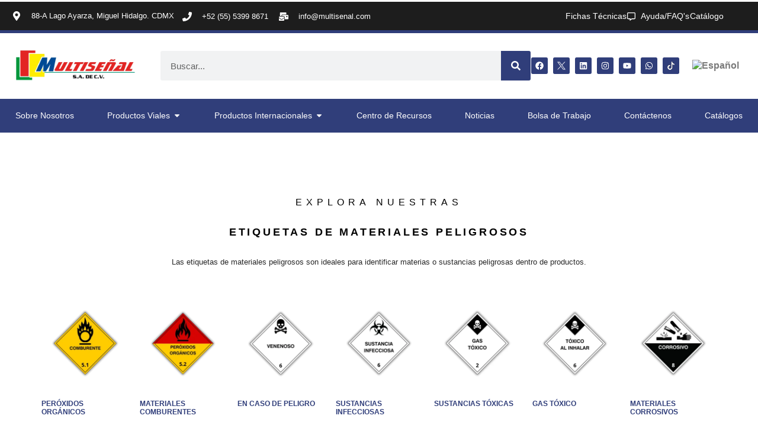

--- FILE ---
content_type: text/html; charset=UTF-8
request_url: https://multisenal.com/etiquetas-de-materiales-peligrosos/
body_size: 360548
content:
<!doctype html><html lang="es-ES"><head><script data-no-optimize="1">var litespeed_docref=sessionStorage.getItem("litespeed_docref");litespeed_docref&&(Object.defineProperty(document,"referrer",{get:function(){return litespeed_docref}}),sessionStorage.removeItem("litespeed_docref"));</script> <meta charset="UTF-8"><meta name="viewport" content="width=device-width, initial-scale=1">
 <script type="litespeed/javascript" data-src="https://www.googletagmanager.com/gtag/js?id=G-S7K4YT0FGX"></script> <script type="litespeed/javascript">window.dataLayer=window.dataLayer||[];function gtag(){dataLayer.push(arguments)}
gtag('js',new Date());gtag('config','G-S7K4YT0FGX')</script>  <script type="litespeed/javascript">(function(c,l,a,r,i,t,y){c[a]=c[a]||function(){(c[a].q=c[a].q||[]).push(arguments)};t=l.createElement(r);t.async=1;t.src="https://www.clarity.ms/tag/"+i;y=l.getElementsByTagName(r)[0];y.parentNode.insertBefore(t,y)})(window,document,"clarity","script","jpxss44ugy")</script> <link rel="profile" href="https://gmpg.org/xfn/11"><meta name='robots' content='index, follow, max-image-preview:large, max-snippet:-1, max-video-preview:-1' /><style>img:is([sizes="auto" i], [sizes^="auto," i]) { contain-intrinsic-size: 3000px 1500px }</style><link rel="alternate" hreflang="es" href="https://multisenal.com/etiquetas-de-materiales-peligrosos/" /><title>Etiquetas de materiales peligrosos - Multisenal</title><meta name="description" content="Las etiquetas de materiales peligrosos son vitales para prevenir y evitar accidentes, estas son duradera, útiles, confiables y muy visibles." /><link rel="canonical" href="https://multisenal.com/etiquetas-de-materiales-peligrosos/" /><meta property="og:locale" content="es_ES" /><meta property="og:type" content="article" /><meta property="og:title" content="Etiquetas de materiales peligrosos" /><meta property="og:description" content="Las etiquetas de materiales peligrosos son vitales para prevenir y evitar accidentes, estas son duradera, útiles, confiables y muy visibles." /><meta property="og:url" content="https://multisenal.com/etiquetas-de-materiales-peligrosos/" /><meta property="og:site_name" content="Multisenal" /><meta property="article:publisher" content="https://www.facebook.com/multisenal/" /><meta property="article:modified_time" content="2024-03-21T14:29:51+00:00" /><meta property="og:image" content="https://multisenal.com/wp-content/uploads/2023/11/Etiqueta-Peroxido-Organico.webp" /><meta property="og:image:width" content="1200" /><meta property="og:image:height" content="1200" /><meta property="og:image:type" content="image/webp" /><meta name="twitter:card" content="summary_large_image" /><meta name="twitter:site" content="@multisenal" /><meta name="twitter:label1" content="Tiempo de lectura" /><meta name="twitter:data1" content="3 minutos" /> <script type="application/ld+json" class="yoast-schema-graph">{"@context":"https://schema.org","@graph":[{"@type":"WebPage","@id":"https://multisenal.com/etiquetas-de-materiales-peligrosos/","url":"https://multisenal.com/etiquetas-de-materiales-peligrosos/","name":"Etiquetas de materiales peligrosos - Multisenal","isPartOf":{"@id":"https://lightsteelblue-wasp-630432.hostingersite.com/#website"},"primaryImageOfPage":{"@id":"https://multisenal.com/etiquetas-de-materiales-peligrosos/#primaryimage"},"image":{"@id":"https://multisenal.com/etiquetas-de-materiales-peligrosos/#primaryimage"},"thumbnailUrl":"https://multisenal.com/wp-content/uploads/2023/11/Etiqueta-Peroxido-Organico.webp","datePublished":"2023-10-27T17:52:36+00:00","dateModified":"2024-03-21T14:29:51+00:00","description":"Las etiquetas de materiales peligrosos son vitales para prevenir y evitar accidentes, estas son duradera, útiles, confiables y muy visibles.","breadcrumb":{"@id":"https://multisenal.com/etiquetas-de-materiales-peligrosos/#breadcrumb"},"inLanguage":"es","potentialAction":[{"@type":"ReadAction","target":["https://multisenal.com/etiquetas-de-materiales-peligrosos/"]}]},{"@type":"ImageObject","inLanguage":"es","@id":"https://multisenal.com/etiquetas-de-materiales-peligrosos/#primaryimage","url":"https://multisenal.com/wp-content/uploads/2023/11/Etiqueta-Peroxido-Organico.webp","contentUrl":"https://multisenal.com/wp-content/uploads/2023/11/Etiqueta-Peroxido-Organico.webp","width":1200,"height":1200,"caption":"peroxidos organicos"},{"@type":"BreadcrumbList","@id":"https://multisenal.com/etiquetas-de-materiales-peligrosos/#breadcrumb","itemListElement":[{"@type":"ListItem","position":1,"name":"Inicio","item":"https://multisenal.com/"},{"@type":"ListItem","position":2,"name":"Etiquetas de materiales peligrosos"}]},{"@type":"WebSite","@id":"https://lightsteelblue-wasp-630432.hostingersite.com/#website","url":"https://lightsteelblue-wasp-630432.hostingersite.com/","name":"Multisenal","description":"Fabricante Líder en Seguridad Vial","publisher":{"@id":"https://lightsteelblue-wasp-630432.hostingersite.com/#organization"},"potentialAction":[{"@type":"SearchAction","target":{"@type":"EntryPoint","urlTemplate":"https://lightsteelblue-wasp-630432.hostingersite.com/?s={search_term_string}"},"query-input":"required name=search_term_string"}],"inLanguage":"es"},{"@type":"Organization","@id":"https://lightsteelblue-wasp-630432.hostingersite.com/#organization","name":"Multisenal","url":"https://lightsteelblue-wasp-630432.hostingersite.com/","logo":{"@type":"ImageObject","inLanguage":"es","@id":"https://lightsteelblue-wasp-630432.hostingersite.com/#/schema/logo/image/","url":"https://multisenal.com/wp-content/uploads/2023/10/Logo-Multisenal-Blanco.webp","contentUrl":"https://multisenal.com/wp-content/uploads/2023/10/Logo-Multisenal-Blanco.webp","width":1024,"height":293,"caption":"Multisenal"},"image":{"@id":"https://lightsteelblue-wasp-630432.hostingersite.com/#/schema/logo/image/"},"sameAs":["https://www.facebook.com/multisenal/","https://twitter.com/multisenal","https://www.instagram.com/multisenalmx/","https://www.youtube.com/@multisenaloficial","https://www.linkedin.com/company/multisenalmexico/"]}]}</script> <link rel="alternate" type="application/rss+xml" title="Multisenal &raquo; Feed" href="https://multisenal.com/feed/" /><link rel="alternate" type="application/rss+xml" title="Multisenal &raquo; Feed de los comentarios" href="https://multisenal.com/comments/feed/" /><link data-optimized="2" rel="stylesheet" href="https://multisenal.com/wp-content/litespeed/css/e40628f9bc93bb11af0fffd6622322f2.css?ver=054d0" /><style id='classic-theme-styles-inline-css'>/*! This file is auto-generated */
.wp-block-button__link{color:#fff;background-color:#32373c;border-radius:9999px;box-shadow:none;text-decoration:none;padding:calc(.667em + 2px) calc(1.333em + 2px);font-size:1.125em}.wp-block-file__button{background:#32373c;color:#fff;text-decoration:none}</style><style id='global-styles-inline-css'>:root{--wp--preset--aspect-ratio--square: 1;--wp--preset--aspect-ratio--4-3: 4/3;--wp--preset--aspect-ratio--3-4: 3/4;--wp--preset--aspect-ratio--3-2: 3/2;--wp--preset--aspect-ratio--2-3: 2/3;--wp--preset--aspect-ratio--16-9: 16/9;--wp--preset--aspect-ratio--9-16: 9/16;--wp--preset--color--black: #000000;--wp--preset--color--cyan-bluish-gray: #abb8c3;--wp--preset--color--white: #ffffff;--wp--preset--color--pale-pink: #f78da7;--wp--preset--color--vivid-red: #cf2e2e;--wp--preset--color--luminous-vivid-orange: #ff6900;--wp--preset--color--luminous-vivid-amber: #fcb900;--wp--preset--color--light-green-cyan: #7bdcb5;--wp--preset--color--vivid-green-cyan: #00d084;--wp--preset--color--pale-cyan-blue: #8ed1fc;--wp--preset--color--vivid-cyan-blue: #0693e3;--wp--preset--color--vivid-purple: #9b51e0;--wp--preset--gradient--vivid-cyan-blue-to-vivid-purple: linear-gradient(135deg,rgba(6,147,227,1) 0%,rgb(155,81,224) 100%);--wp--preset--gradient--light-green-cyan-to-vivid-green-cyan: linear-gradient(135deg,rgb(122,220,180) 0%,rgb(0,208,130) 100%);--wp--preset--gradient--luminous-vivid-amber-to-luminous-vivid-orange: linear-gradient(135deg,rgba(252,185,0,1) 0%,rgba(255,105,0,1) 100%);--wp--preset--gradient--luminous-vivid-orange-to-vivid-red: linear-gradient(135deg,rgba(255,105,0,1) 0%,rgb(207,46,46) 100%);--wp--preset--gradient--very-light-gray-to-cyan-bluish-gray: linear-gradient(135deg,rgb(238,238,238) 0%,rgb(169,184,195) 100%);--wp--preset--gradient--cool-to-warm-spectrum: linear-gradient(135deg,rgb(74,234,220) 0%,rgb(151,120,209) 20%,rgb(207,42,186) 40%,rgb(238,44,130) 60%,rgb(251,105,98) 80%,rgb(254,248,76) 100%);--wp--preset--gradient--blush-light-purple: linear-gradient(135deg,rgb(255,206,236) 0%,rgb(152,150,240) 100%);--wp--preset--gradient--blush-bordeaux: linear-gradient(135deg,rgb(254,205,165) 0%,rgb(254,45,45) 50%,rgb(107,0,62) 100%);--wp--preset--gradient--luminous-dusk: linear-gradient(135deg,rgb(255,203,112) 0%,rgb(199,81,192) 50%,rgb(65,88,208) 100%);--wp--preset--gradient--pale-ocean: linear-gradient(135deg,rgb(255,245,203) 0%,rgb(182,227,212) 50%,rgb(51,167,181) 100%);--wp--preset--gradient--electric-grass: linear-gradient(135deg,rgb(202,248,128) 0%,rgb(113,206,126) 100%);--wp--preset--gradient--midnight: linear-gradient(135deg,rgb(2,3,129) 0%,rgb(40,116,252) 100%);--wp--preset--font-size--small: 13px;--wp--preset--font-size--medium: 20px;--wp--preset--font-size--large: 36px;--wp--preset--font-size--x-large: 42px;--wp--preset--spacing--20: 0.44rem;--wp--preset--spacing--30: 0.67rem;--wp--preset--spacing--40: 1rem;--wp--preset--spacing--50: 1.5rem;--wp--preset--spacing--60: 2.25rem;--wp--preset--spacing--70: 3.38rem;--wp--preset--spacing--80: 5.06rem;--wp--preset--shadow--natural: 6px 6px 9px rgba(0, 0, 0, 0.2);--wp--preset--shadow--deep: 12px 12px 50px rgba(0, 0, 0, 0.4);--wp--preset--shadow--sharp: 6px 6px 0px rgba(0, 0, 0, 0.2);--wp--preset--shadow--outlined: 6px 6px 0px -3px rgba(255, 255, 255, 1), 6px 6px rgba(0, 0, 0, 1);--wp--preset--shadow--crisp: 6px 6px 0px rgba(0, 0, 0, 1);}:where(.is-layout-flex){gap: 0.5em;}:where(.is-layout-grid){gap: 0.5em;}body .is-layout-flex{display: flex;}.is-layout-flex{flex-wrap: wrap;align-items: center;}.is-layout-flex > :is(*, div){margin: 0;}body .is-layout-grid{display: grid;}.is-layout-grid > :is(*, div){margin: 0;}:where(.wp-block-columns.is-layout-flex){gap: 2em;}:where(.wp-block-columns.is-layout-grid){gap: 2em;}:where(.wp-block-post-template.is-layout-flex){gap: 1.25em;}:where(.wp-block-post-template.is-layout-grid){gap: 1.25em;}.has-black-color{color: var(--wp--preset--color--black) !important;}.has-cyan-bluish-gray-color{color: var(--wp--preset--color--cyan-bluish-gray) !important;}.has-white-color{color: var(--wp--preset--color--white) !important;}.has-pale-pink-color{color: var(--wp--preset--color--pale-pink) !important;}.has-vivid-red-color{color: var(--wp--preset--color--vivid-red) !important;}.has-luminous-vivid-orange-color{color: var(--wp--preset--color--luminous-vivid-orange) !important;}.has-luminous-vivid-amber-color{color: var(--wp--preset--color--luminous-vivid-amber) !important;}.has-light-green-cyan-color{color: var(--wp--preset--color--light-green-cyan) !important;}.has-vivid-green-cyan-color{color: var(--wp--preset--color--vivid-green-cyan) !important;}.has-pale-cyan-blue-color{color: var(--wp--preset--color--pale-cyan-blue) !important;}.has-vivid-cyan-blue-color{color: var(--wp--preset--color--vivid-cyan-blue) !important;}.has-vivid-purple-color{color: var(--wp--preset--color--vivid-purple) !important;}.has-black-background-color{background-color: var(--wp--preset--color--black) !important;}.has-cyan-bluish-gray-background-color{background-color: var(--wp--preset--color--cyan-bluish-gray) !important;}.has-white-background-color{background-color: var(--wp--preset--color--white) !important;}.has-pale-pink-background-color{background-color: var(--wp--preset--color--pale-pink) !important;}.has-vivid-red-background-color{background-color: var(--wp--preset--color--vivid-red) !important;}.has-luminous-vivid-orange-background-color{background-color: var(--wp--preset--color--luminous-vivid-orange) !important;}.has-luminous-vivid-amber-background-color{background-color: var(--wp--preset--color--luminous-vivid-amber) !important;}.has-light-green-cyan-background-color{background-color: var(--wp--preset--color--light-green-cyan) !important;}.has-vivid-green-cyan-background-color{background-color: var(--wp--preset--color--vivid-green-cyan) !important;}.has-pale-cyan-blue-background-color{background-color: var(--wp--preset--color--pale-cyan-blue) !important;}.has-vivid-cyan-blue-background-color{background-color: var(--wp--preset--color--vivid-cyan-blue) !important;}.has-vivid-purple-background-color{background-color: var(--wp--preset--color--vivid-purple) !important;}.has-black-border-color{border-color: var(--wp--preset--color--black) !important;}.has-cyan-bluish-gray-border-color{border-color: var(--wp--preset--color--cyan-bluish-gray) !important;}.has-white-border-color{border-color: var(--wp--preset--color--white) !important;}.has-pale-pink-border-color{border-color: var(--wp--preset--color--pale-pink) !important;}.has-vivid-red-border-color{border-color: var(--wp--preset--color--vivid-red) !important;}.has-luminous-vivid-orange-border-color{border-color: var(--wp--preset--color--luminous-vivid-orange) !important;}.has-luminous-vivid-amber-border-color{border-color: var(--wp--preset--color--luminous-vivid-amber) !important;}.has-light-green-cyan-border-color{border-color: var(--wp--preset--color--light-green-cyan) !important;}.has-vivid-green-cyan-border-color{border-color: var(--wp--preset--color--vivid-green-cyan) !important;}.has-pale-cyan-blue-border-color{border-color: var(--wp--preset--color--pale-cyan-blue) !important;}.has-vivid-cyan-blue-border-color{border-color: var(--wp--preset--color--vivid-cyan-blue) !important;}.has-vivid-purple-border-color{border-color: var(--wp--preset--color--vivid-purple) !important;}.has-vivid-cyan-blue-to-vivid-purple-gradient-background{background: var(--wp--preset--gradient--vivid-cyan-blue-to-vivid-purple) !important;}.has-light-green-cyan-to-vivid-green-cyan-gradient-background{background: var(--wp--preset--gradient--light-green-cyan-to-vivid-green-cyan) !important;}.has-luminous-vivid-amber-to-luminous-vivid-orange-gradient-background{background: var(--wp--preset--gradient--luminous-vivid-amber-to-luminous-vivid-orange) !important;}.has-luminous-vivid-orange-to-vivid-red-gradient-background{background: var(--wp--preset--gradient--luminous-vivid-orange-to-vivid-red) !important;}.has-very-light-gray-to-cyan-bluish-gray-gradient-background{background: var(--wp--preset--gradient--very-light-gray-to-cyan-bluish-gray) !important;}.has-cool-to-warm-spectrum-gradient-background{background: var(--wp--preset--gradient--cool-to-warm-spectrum) !important;}.has-blush-light-purple-gradient-background{background: var(--wp--preset--gradient--blush-light-purple) !important;}.has-blush-bordeaux-gradient-background{background: var(--wp--preset--gradient--blush-bordeaux) !important;}.has-luminous-dusk-gradient-background{background: var(--wp--preset--gradient--luminous-dusk) !important;}.has-pale-ocean-gradient-background{background: var(--wp--preset--gradient--pale-ocean) !important;}.has-electric-grass-gradient-background{background: var(--wp--preset--gradient--electric-grass) !important;}.has-midnight-gradient-background{background: var(--wp--preset--gradient--midnight) !important;}.has-small-font-size{font-size: var(--wp--preset--font-size--small) !important;}.has-medium-font-size{font-size: var(--wp--preset--font-size--medium) !important;}.has-large-font-size{font-size: var(--wp--preset--font-size--large) !important;}.has-x-large-font-size{font-size: var(--wp--preset--font-size--x-large) !important;}
:where(.wp-block-post-template.is-layout-flex){gap: 1.25em;}:where(.wp-block-post-template.is-layout-grid){gap: 1.25em;}
:where(.wp-block-columns.is-layout-flex){gap: 2em;}:where(.wp-block-columns.is-layout-grid){gap: 2em;}
:root :where(.wp-block-pullquote){font-size: 1.5em;line-height: 1.6;}</style><style id='woocommerce-inline-inline-css'>.woocommerce form .form-row .required { visibility: visible; }</style> <script type="litespeed/javascript" data-src="https://multisenal.com/wp-includes/js/jquery/jquery.min.js" id="jquery-core-js"></script> <script id="wpml-cookie-js-extra" type="litespeed/javascript">var wpml_cookies={"wp-wpml_current_language":{"value":"es","expires":1,"path":"\/"}};var wpml_cookies={"wp-wpml_current_language":{"value":"es","expires":1,"path":"\/"}}</script> <script id="wc-add-to-cart-js-extra" type="litespeed/javascript">var wc_add_to_cart_params={"ajax_url":"\/wp-admin\/admin-ajax.php","wc_ajax_url":"\/?wc-ajax=%%endpoint%%","i18n_view_cart":"Ver carrito","cart_url":"https:\/\/multisenal.com\/carrito\/","is_cart":"","cart_redirect_after_add":"no"}</script> <script id="woocommerce-js-extra" type="litespeed/javascript">var woocommerce_params={"ajax_url":"\/wp-admin\/admin-ajax.php","wc_ajax_url":"\/?wc-ajax=%%endpoint%%","i18n_password_show":"Mostrar contrase\u00f1a","i18n_password_hide":"Ocultar contrase\u00f1a"}</script> <script id="wpfd-modal-init-js-extra" type="litespeed/javascript">var wpfdmodalvars={"adminurl":"https:\/\/multisenal.com\/wp-admin\/"}</script> <script id="wpfd-elementor-js-extra" type="litespeed/javascript">var wpfd_elemetor_vars={"dir":"https:\/\/multisenal.com\/wp-content\/plugins\/wp-file-download\/"}</script> <link rel="https://api.w.org/" href="https://multisenal.com/wp-json/" /><link rel="alternate" title="JSON" type="application/json" href="https://multisenal.com/wp-json/wp/v2/pages/547" /><link rel="EditURI" type="application/rsd+xml" title="RSD" href="https://multisenal.com/xmlrpc.php?rsd" /><meta name="generator" content="WordPress 6.8.3" /><meta name="generator" content="WooCommerce 10.3.7" /><link rel='shortlink' href='https://multisenal.com/?p=547' /><link rel="alternate" title="oEmbed (JSON)" type="application/json+oembed" href="https://multisenal.com/wp-json/oembed/1.0/embed?url=https%3A%2F%2Fmultisenal.com%2Fetiquetas-de-materiales-peligrosos%2F" /><link rel="alternate" title="oEmbed (XML)" type="text/xml+oembed" href="https://multisenal.com/wp-json/oembed/1.0/embed?url=https%3A%2F%2Fmultisenal.com%2Fetiquetas-de-materiales-peligrosos%2F&#038;format=xml" /><meta name="generator" content="WPML ver:4.4.10 stt:1,4,2;" />
<noscript><style>.woocommerce-product-gallery{ opacity: 1 !important; }</style></noscript><meta name="generator" content="Elementor 3.32.4; features: e_font_icon_svg, additional_custom_breakpoints; settings: css_print_method-external, google_font-enabled, font_display-swap"><style>.e-con.e-parent:nth-of-type(n+4):not(.e-lazyloaded):not(.e-no-lazyload),
				.e-con.e-parent:nth-of-type(n+4):not(.e-lazyloaded):not(.e-no-lazyload) * {
					background-image: none !important;
				}
				@media screen and (max-height: 1024px) {
					.e-con.e-parent:nth-of-type(n+3):not(.e-lazyloaded):not(.e-no-lazyload),
					.e-con.e-parent:nth-of-type(n+3):not(.e-lazyloaded):not(.e-no-lazyload) * {
						background-image: none !important;
					}
				}
				@media screen and (max-height: 640px) {
					.e-con.e-parent:nth-of-type(n+2):not(.e-lazyloaded):not(.e-no-lazyload),
					.e-con.e-parent:nth-of-type(n+2):not(.e-lazyloaded):not(.e-no-lazyload) * {
						background-image: none !important;
					}
				}</style><link rel="icon" href="https://multisenal.com/wp-content/uploads/2023/11/cropped-Icono-MS-Oficial-32x32.png" sizes="32x32" /><link rel="icon" href="https://multisenal.com/wp-content/uploads/2023/11/cropped-Icono-MS-Oficial-192x192.png" sizes="192x192" /><link rel="apple-touch-icon" href="https://multisenal.com/wp-content/uploads/2023/11/cropped-Icono-MS-Oficial-180x180.png" /><meta name="msapplication-TileImage" content="https://multisenal.com/wp-content/uploads/2023/11/cropped-Icono-MS-Oficial-270x270.png" /></head><body class="wp-singular page-template-default page page-id-547 wp-custom-logo wp-theme-hello-elementor theme-hello-elementor woocommerce-no-js elementor-default elementor-kit-14 elementor-page elementor-page-547"><a class="skip-link screen-reader-text" href="#content">Ir al contenido</a><header data-elementor-type="header" data-elementor-id="112" class="elementor elementor-112 elementor-location-header" data-elementor-post-type="elementor_library"><section class="elementor-section elementor-top-section elementor-element elementor-element-63fd6ae5 elementor-section-full_width elementor-section-height-default elementor-section-height-default" data-id="63fd6ae5" data-element_type="section" data-settings="{&quot;background_background&quot;:&quot;classic&quot;}"><div class="elementor-container elementor-column-gap-default"><div class="elementor-column elementor-col-100 elementor-top-column elementor-element elementor-element-f7a14d9" data-id="f7a14d9" data-element_type="column" data-settings="{&quot;background_background&quot;:&quot;classic&quot;}"><div class="elementor-widget-wrap elementor-element-populated"><section class="elementor-section elementor-inner-section elementor-element elementor-element-5851d76a elementor-section-full_width elementor-section-height-default elementor-section-height-default" data-id="5851d76a" data-element_type="section" data-settings="{&quot;background_background&quot;:&quot;classic&quot;}"><div class="elementor-container elementor-column-gap-default"><div class="elementor-column elementor-col-20 elementor-inner-column elementor-element elementor-element-765f626b elementor-hidden-mobile" data-id="765f626b" data-element_type="column"><div class="elementor-widget-wrap elementor-element-populated"><div class="elementor-element elementor-element-167f6fe3 elementor-tablet-align-center elementor-widget__width-initial elementor-icon-list--layout-traditional elementor-list-item-link-full_width elementor-widget elementor-widget-icon-list" data-id="167f6fe3" data-element_type="widget" data-widget_type="icon-list.default"><div class="elementor-widget-container"><ul class="elementor-icon-list-items"><li class="elementor-icon-list-item">
<a href="https://maps.app.goo.gl/pKgZhJNyZGeewTwL6"><span class="elementor-icon-list-icon">
<svg aria-hidden="true" class="e-font-icon-svg e-fas-map-marker-alt" viewBox="0 0 384 512" xmlns="http://www.w3.org/2000/svg"><path d="M172.268 501.67C26.97 291.031 0 269.413 0 192 0 85.961 85.961 0 192 0s192 85.961 192 192c0 77.413-26.97 99.031-172.268 309.67-9.535 13.774-29.93 13.773-39.464 0zM192 272c44.183 0 80-35.817 80-80s-35.817-80-80-80-80 35.817-80 80 35.817 80 80 80z"></path></svg>						</span>
<span class="elementor-icon-list-text">88-A Lago Ayarza, Miguel Hidalgo. CDMX</span>
</a></li></ul></div></div></div></div><div class="elementor-column elementor-col-20 elementor-inner-column elementor-element elementor-element-f1d78f8 elementor-hidden-mobile" data-id="f1d78f8" data-element_type="column"><div class="elementor-widget-wrap elementor-element-populated"><div class="elementor-element elementor-element-1a5885a elementor-widget__width-inherit elementor-tablet-align-center elementor-icon-list--layout-traditional elementor-list-item-link-full_width elementor-widget elementor-widget-icon-list" data-id="1a5885a" data-element_type="widget" data-widget_type="icon-list.default"><div class="elementor-widget-container"><ul class="elementor-icon-list-items"><li class="elementor-icon-list-item">
<a href="tel:+525553998671"><span class="elementor-icon-list-icon">
<svg aria-hidden="true" class="e-font-icon-svg e-fas-phone" viewBox="0 0 512 512" xmlns="http://www.w3.org/2000/svg"><path d="M493.4 24.6l-104-24c-11.3-2.6-22.9 3.3-27.5 13.9l-48 112c-4.2 9.8-1.4 21.3 6.9 28l60.6 49.6c-36 76.7-98.9 140.5-177.2 177.2l-49.6-60.6c-6.8-8.3-18.2-11.1-28-6.9l-112 48C3.9 366.5-2 378.1.6 389.4l24 104C27.1 504.2 36.7 512 48 512c256.1 0 464-207.5 464-464 0-11.2-7.7-20.9-18.6-23.4z"></path></svg>						</span>
<span class="elementor-icon-list-text">+52 (55) 5399 8671</span>
</a></li></ul></div></div></div></div><div class="elementor-column elementor-col-20 elementor-inner-column elementor-element elementor-element-68a1a7e elementor-hidden-mobile" data-id="68a1a7e" data-element_type="column"><div class="elementor-widget-wrap elementor-element-populated"><div class="elementor-element elementor-element-0db9778 elementor-widget__width-inherit elementor-tablet-align-center elementor-icon-list--layout-traditional elementor-list-item-link-full_width elementor-widget elementor-widget-icon-list" data-id="0db9778" data-element_type="widget" data-widget_type="icon-list.default"><div class="elementor-widget-container"><ul class="elementor-icon-list-items"><li class="elementor-icon-list-item">
<a href="mailto:info@multisenal.com"><span class="elementor-icon-list-icon">
<svg aria-hidden="true" class="e-font-icon-svg e-fas-mail-bulk" viewBox="0 0 576 512" xmlns="http://www.w3.org/2000/svg"><path d="M160 448c-25.6 0-51.2-22.4-64-32-64-44.8-83.2-60.8-96-70.4V480c0 17.67 14.33 32 32 32h256c17.67 0 32-14.33 32-32V345.6c-12.8 9.6-32 25.6-96 70.4-12.8 9.6-38.4 32-64 32zm128-192H32c-17.67 0-32 14.33-32 32v16c25.6 19.2 22.4 19.2 115.2 86.4 9.6 6.4 28.8 25.6 44.8 25.6s35.2-19.2 44.8-22.4c92.8-67.2 89.6-67.2 115.2-86.4V288c0-17.67-14.33-32-32-32zm256-96H224c-17.67 0-32 14.33-32 32v32h96c33.21 0 60.59 25.42 63.71 57.82l.29-.22V416h192c17.67 0 32-14.33 32-32V192c0-17.67-14.33-32-32-32zm-32 128h-64v-64h64v64zm-352-96c0-35.29 28.71-64 64-64h224V32c0-17.67-14.33-32-32-32H96C78.33 0 64 14.33 64 32v192h96v-32z"></path></svg>						</span>
<span class="elementor-icon-list-text">info@multisenal.com</span>
</a></li></ul></div></div></div></div><div class="elementor-column elementor-col-20 elementor-inner-column elementor-element elementor-element-62b6229e elementor-hidden-tablet elementor-hidden-phone" data-id="62b6229e" data-element_type="column"><div class="elementor-widget-wrap"></div></div><div class="elementor-column elementor-col-20 elementor-inner-column elementor-element elementor-element-a2a3b7e" data-id="a2a3b7e" data-element_type="column"><div class="elementor-widget-wrap elementor-element-populated"><div class="elementor-element elementor-element-2f8cf47 elementor-icon-list--layout-inline elementor-widget__width-initial elementor-list-item-link-full_width elementor-widget elementor-widget-icon-list" data-id="2f8cf47" data-element_type="widget" data-widget_type="icon-list.default"><div class="elementor-widget-container"><ul class="elementor-icon-list-items elementor-inline-items"><li class="elementor-icon-list-item elementor-inline-item">
<a href="https://multisenal.com/fichas-tecnicas/"><span class="elementor-icon-list-text">Fichas Técnicas</span>
</a></li><li class="elementor-icon-list-item elementor-inline-item">
<a href="https://multisenal.com/preguntas-frecuentes/"><span class="elementor-icon-list-icon">
<svg aria-hidden="true" class="e-font-icon-svg e-far-comment-alt" viewBox="0 0 512 512" xmlns="http://www.w3.org/2000/svg"><path d="M448 0H64C28.7 0 0 28.7 0 64v288c0 35.3 28.7 64 64 64h96v84c0 7.1 5.8 12 12 12 2.4 0 4.9-.7 7.1-2.4L304 416h144c35.3 0 64-28.7 64-64V64c0-35.3-28.7-64-64-64zm16 352c0 8.8-7.2 16-16 16H288l-12.8 9.6L208 428v-60H64c-8.8 0-16-7.2-16-16V64c0-8.8 7.2-16 16-16h384c8.8 0 16 7.2 16 16v288z"></path></svg>						</span>
<span class="elementor-icon-list-text">Ayuda/FAQ's</span>
</a></li><li class="elementor-icon-list-item elementor-inline-item">
<a href="https://multisenal.com/media/archivos/catalogos/catalogo-general-2023.pdf"><span class="elementor-icon-list-text">Catálogo</span>
</a></li></ul></div></div></div></div></div></section></div></div></div></section><section class="elementor-section elementor-top-section elementor-element elementor-element-50e0ca7b elementor-section-height-min-height elementor-hidden-mobile elementor-section-boxed elementor-section-height-default elementor-section-items-middle" data-id="50e0ca7b" data-element_type="section"><div class="elementor-container elementor-column-gap-default"><div class="elementor-column elementor-col-25 elementor-top-column elementor-element elementor-element-54dba8cf" data-id="54dba8cf" data-element_type="column"><div class="elementor-widget-wrap elementor-element-populated"><div class="elementor-element elementor-element-388eae31 elementor-widget elementor-widget-theme-site-logo elementor-widget-image" data-id="388eae31" data-element_type="widget" data-widget_type="theme-site-logo.default"><div class="elementor-widget-container">
<a href="https://multisenal.com">
<img data-lazyloaded="1" src="[data-uri]" fetchpriority="high" width="1024" height="293" data-src="https://multisenal.com/wp-content/uploads/2023/10/Logo-Multisenal-Blanco.webp" class="attachment-full size-full wp-image-29" alt="" data-srcset="https://multisenal.com/wp-content/uploads/2023/10/Logo-Multisenal-Blanco.webp 1024w, https://multisenal.com/wp-content/uploads/2023/10/Logo-Multisenal-Blanco-600x172.webp 600w, https://multisenal.com/wp-content/uploads/2023/10/Logo-Multisenal-Blanco-300x86.webp 300w, https://multisenal.com/wp-content/uploads/2023/10/Logo-Multisenal-Blanco-768x220.webp 768w" data-sizes="(max-width: 1024px) 100vw, 1024px" />				</a></div></div></div></div><div class="elementor-column elementor-col-25 elementor-top-column elementor-element elementor-element-2e51cfbb elementor-hidden-phone" data-id="2e51cfbb" data-element_type="column"><div class="elementor-widget-wrap elementor-element-populated"><div class="elementor-element elementor-element-524d162c elementor-search-form--skin-classic elementor-search-form--button-type-icon elementor-search-form--icon-search elementor-widget elementor-widget-search-form" data-id="524d162c" data-element_type="widget" data-settings="{&quot;skin&quot;:&quot;classic&quot;}" data-widget_type="search-form.default"><div class="elementor-widget-container">
<search role="search"><form class="elementor-search-form" action="https://multisenal.com" method="get"><div class="elementor-search-form__container">
<label class="elementor-screen-only" for="elementor-search-form-524d162c">Buscar</label>
<input id="elementor-search-form-524d162c" placeholder="Buscar..." class="elementor-search-form__input" type="search" name="s" value="">
<button class="elementor-search-form__submit" type="submit" aria-label="Buscar"><div class="e-font-icon-svg-container"><svg class="fa fa-search e-font-icon-svg e-fas-search" viewBox="0 0 512 512" xmlns="http://www.w3.org/2000/svg"><path d="M505 442.7L405.3 343c-4.5-4.5-10.6-7-17-7H372c27.6-35.3 44-79.7 44-128C416 93.1 322.9 0 208 0S0 93.1 0 208s93.1 208 208 208c48.3 0 92.7-16.4 128-44v16.3c0 6.4 2.5 12.5 7 17l99.7 99.7c9.4 9.4 24.6 9.4 33.9 0l28.3-28.3c9.4-9.4 9.4-24.6.1-34zM208 336c-70.7 0-128-57.2-128-128 0-70.7 57.2-128 128-128 70.7 0 128 57.2 128 128 0 70.7-57.2 128-128 128z"></path></svg></div>													</button></div></form>
</search></div></div></div></div><div class="elementor-column elementor-col-25 elementor-top-column elementor-element elementor-element-7f66a64e" data-id="7f66a64e" data-element_type="column" data-settings="{&quot;background_background&quot;:&quot;classic&quot;}"><div class="elementor-widget-wrap elementor-element-populated"><div class="elementor-background-overlay"></div><div class="elementor-element elementor-element-634994ec elementor-shape-rounded elementor-grid-0 e-grid-align-center elementor-widget elementor-widget-social-icons" data-id="634994ec" data-element_type="widget" data-widget_type="social-icons.default"><div class="elementor-widget-container"><div class="elementor-social-icons-wrapper elementor-grid" role="list">
<span class="elementor-grid-item" role="listitem">
<a class="elementor-icon elementor-social-icon elementor-social-icon-facebook elementor-repeater-item-4a08b03" href="https://www.facebook.com/multisenal/" target="_blank">
<span class="elementor-screen-only">Facebook</span>
<svg aria-hidden="true" class="e-font-icon-svg e-fab-facebook" viewBox="0 0 512 512" xmlns="http://www.w3.org/2000/svg"><path d="M504 256C504 119 393 8 256 8S8 119 8 256c0 123.78 90.69 226.38 209.25 245V327.69h-63V256h63v-54.64c0-62.15 37-96.48 93.67-96.48 27.14 0 55.52 4.84 55.52 4.84v61h-31.28c-30.8 0-40.41 19.12-40.41 38.73V256h68.78l-11 71.69h-57.78V501C413.31 482.38 504 379.78 504 256z"></path></svg>					</a>
</span>
<span class="elementor-grid-item" role="listitem">
<a class="elementor-icon elementor-social-icon elementor-social-icon- elementor-repeater-item-2aab67a" href="https://twitter.com/multisenal" target="_blank">
<span class="elementor-screen-only"></span>
<svg xmlns="http://www.w3.org/2000/svg" viewBox="0.00 0.00 500.00 500.00"><path fill="#ffffff" d="  M 278.52 189.34  Q 354.04 109.37 429.58 29.41  C 437.97 20.52 445.38 13.33 458.73 14.37  Q 470.18 15.27 481.22 16.93  A 0.50 0.50 0.0 0 1 481.51 17.77  L 297.40 214.89  Q 297.06 215.25 297.36 215.65  L 499.57 484.70  Q 499.88 485.12 499.36 485.12  Q 429.94 485.88 360.25 484.57  C 356.18 484.50 349.39 478.01 347.48 475.50  Q 281.48 388.80 216.19 301.45  A 0.53 0.52 -41.7 0 0 215.39 301.41  Q 138.63 382.76 61.82 464.32  C 54.90 471.67 46.79 481.74 36.90 484.54  C 28.30 486.97 13.41 483.92 3.96 482.34  A 0.33 0.32 26.0 0 1 3.77 481.80  L 196.27 277.04  A 0.86 0.86 0.0 0 0 196.33 275.93  L 0.34 14.44  A 0.21 0.21 0.0 0 1 0.51 14.10  C 44.90 13.58 89.44 13.14 133.80 14.79  Q 138.55 14.96 141.52 16.32  C 150.32 20.33 158.98 32.29 163.18 37.82  Q 220.59 113.49 277.82 189.31  Q 278.15 189.74 278.52 189.34  Z  M 392.77 456.37  C 406.54 457.50 421.78 454.07 435.06 450.36  Q 435.56 450.22 435.27 449.79  Q 425.68 435.41 417.56 424.71  C 331.45 311.23 244.86 198.15 161.48 82.64  C 145.26 60.18 126.07 46.04 97.26 45.89  Q 82.31 45.82 67.37 48.37  A 0.46 0.46 0.0 0 0 67.07 49.08  C 72.35 56.96 77.44 65.22 83.04 72.67  Q 215.92 249.62 349.38 426.14  C 360.41 440.73 372.96 454.74 392.77 456.37  Z"></path></svg>					</a>
</span>
<span class="elementor-grid-item" role="listitem">
<a class="elementor-icon elementor-social-icon elementor-social-icon-linkedin elementor-repeater-item-e37244c" href="https://www.linkedin.com/company/multisenalmexico/mycompany/" target="_blank">
<span class="elementor-screen-only">Linkedin</span>
<svg aria-hidden="true" class="e-font-icon-svg e-fab-linkedin" viewBox="0 0 448 512" xmlns="http://www.w3.org/2000/svg"><path d="M416 32H31.9C14.3 32 0 46.5 0 64.3v383.4C0 465.5 14.3 480 31.9 480H416c17.6 0 32-14.5 32-32.3V64.3c0-17.8-14.4-32.3-32-32.3zM135.4 416H69V202.2h66.5V416zm-33.2-243c-21.3 0-38.5-17.3-38.5-38.5S80.9 96 102.2 96c21.2 0 38.5 17.3 38.5 38.5 0 21.3-17.2 38.5-38.5 38.5zm282.1 243h-66.4V312c0-24.8-.5-56.7-34.5-56.7-34.6 0-39.9 27-39.9 54.9V416h-66.4V202.2h63.7v29.2h.9c8.9-16.8 30.6-34.5 62.9-34.5 67.2 0 79.7 44.3 79.7 101.9V416z"></path></svg>					</a>
</span>
<span class="elementor-grid-item" role="listitem">
<a class="elementor-icon elementor-social-icon elementor-social-icon-instagram elementor-repeater-item-2c6d777" href="https://www.instagram.com/multisenalmx/" target="_blank">
<span class="elementor-screen-only">Instagram</span>
<svg aria-hidden="true" class="e-font-icon-svg e-fab-instagram" viewBox="0 0 448 512" xmlns="http://www.w3.org/2000/svg"><path d="M224.1 141c-63.6 0-114.9 51.3-114.9 114.9s51.3 114.9 114.9 114.9S339 319.5 339 255.9 287.7 141 224.1 141zm0 189.6c-41.1 0-74.7-33.5-74.7-74.7s33.5-74.7 74.7-74.7 74.7 33.5 74.7 74.7-33.6 74.7-74.7 74.7zm146.4-194.3c0 14.9-12 26.8-26.8 26.8-14.9 0-26.8-12-26.8-26.8s12-26.8 26.8-26.8 26.8 12 26.8 26.8zm76.1 27.2c-1.7-35.9-9.9-67.7-36.2-93.9-26.2-26.2-58-34.4-93.9-36.2-37-2.1-147.9-2.1-184.9 0-35.8 1.7-67.6 9.9-93.9 36.1s-34.4 58-36.2 93.9c-2.1 37-2.1 147.9 0 184.9 1.7 35.9 9.9 67.7 36.2 93.9s58 34.4 93.9 36.2c37 2.1 147.9 2.1 184.9 0 35.9-1.7 67.7-9.9 93.9-36.2 26.2-26.2 34.4-58 36.2-93.9 2.1-37 2.1-147.8 0-184.8zM398.8 388c-7.8 19.6-22.9 34.7-42.6 42.6-29.5 11.7-99.5 9-132.1 9s-102.7 2.6-132.1-9c-19.6-7.8-34.7-22.9-42.6-42.6-11.7-29.5-9-99.5-9-132.1s-2.6-102.7 9-132.1c7.8-19.6 22.9-34.7 42.6-42.6 29.5-11.7 99.5-9 132.1-9s102.7-2.6 132.1 9c19.6 7.8 34.7 22.9 42.6 42.6 11.7 29.5 9 99.5 9 132.1s2.7 102.7-9 132.1z"></path></svg>					</a>
</span>
<span class="elementor-grid-item" role="listitem">
<a class="elementor-icon elementor-social-icon elementor-social-icon-youtube elementor-repeater-item-7bf55a3" href="https://www.youtube.com/channel/UCp7-nQpWHCPHvfyKF__Texg" target="_blank">
<span class="elementor-screen-only">Youtube</span>
<svg aria-hidden="true" class="e-font-icon-svg e-fab-youtube" viewBox="0 0 576 512" xmlns="http://www.w3.org/2000/svg"><path d="M549.655 124.083c-6.281-23.65-24.787-42.276-48.284-48.597C458.781 64 288 64 288 64S117.22 64 74.629 75.486c-23.497 6.322-42.003 24.947-48.284 48.597-11.412 42.867-11.412 132.305-11.412 132.305s0 89.438 11.412 132.305c6.281 23.65 24.787 41.5 48.284 47.821C117.22 448 288 448 288 448s170.78 0 213.371-11.486c23.497-6.321 42.003-24.171 48.284-47.821 11.412-42.867 11.412-132.305 11.412-132.305s0-89.438-11.412-132.305zm-317.51 213.508V175.185l142.739 81.205-142.739 81.201z"></path></svg>					</a>
</span>
<span class="elementor-grid-item" role="listitem">
<a class="elementor-icon elementor-social-icon elementor-social-icon-whatsapp elementor-repeater-item-427b0da" href="https://api.whatsapp.com/send?phone=+525588112082&#038;text=Hola,%20Vengo%20de%20Multisenal.com.mx,%20me%20pueden%20brindar%20más%20información!" target="_blank">
<span class="elementor-screen-only">Whatsapp</span>
<svg aria-hidden="true" class="e-font-icon-svg e-fab-whatsapp" viewBox="0 0 448 512" xmlns="http://www.w3.org/2000/svg"><path d="M380.9 97.1C339 55.1 283.2 32 223.9 32c-122.4 0-222 99.6-222 222 0 39.1 10.2 77.3 29.6 111L0 480l117.7-30.9c32.4 17.7 68.9 27 106.1 27h.1c122.3 0 224.1-99.6 224.1-222 0-59.3-25.2-115-67.1-157zm-157 341.6c-33.2 0-65.7-8.9-94-25.7l-6.7-4-69.8 18.3L72 359.2l-4.4-7c-18.5-29.4-28.2-63.3-28.2-98.2 0-101.7 82.8-184.5 184.6-184.5 49.3 0 95.6 19.2 130.4 54.1 34.8 34.9 56.2 81.2 56.1 130.5 0 101.8-84.9 184.6-186.6 184.6zm101.2-138.2c-5.5-2.8-32.8-16.2-37.9-18-5.1-1.9-8.8-2.8-12.5 2.8-3.7 5.6-14.3 18-17.6 21.8-3.2 3.7-6.5 4.2-12 1.4-32.6-16.3-54-29.1-75.5-66-5.7-9.8 5.7-9.1 16.3-30.3 1.8-3.7.9-6.9-.5-9.7-1.4-2.8-12.5-30.1-17.1-41.2-4.5-10.8-9.1-9.3-12.5-9.5-3.2-.2-6.9-.2-10.6-.2-3.7 0-9.7 1.4-14.8 6.9-5.1 5.6-19.4 19-19.4 46.3 0 27.3 19.9 53.7 22.6 57.4 2.8 3.7 39.1 59.7 94.8 83.8 35.2 15.2 49 16.5 66.6 13.9 10.7-1.6 32.8-13.4 37.4-26.4 4.6-13 4.6-24.1 3.2-26.4-1.3-2.5-5-3.9-10.5-6.6z"></path></svg>					</a>
</span>
<span class="elementor-grid-item" role="listitem">
<a class="elementor-icon elementor-social-icon elementor-social-icon- elementor-repeater-item-4bd74c1" href="https://www.tiktok.com/@multisenalms" target="_blank">
<span class="elementor-screen-only"></span>
<svg xmlns="http://www.w3.org/2000/svg" xmlns:xlink="http://www.w3.org/1999/xlink" width="1200" viewBox="0 0 900 899.99999" height="1200" preserveAspectRatio="xMidYMid meet"><defs><clipPath id="5f97debd81"><path d="M 35.464844 0 L 864.214844 0 L 864.214844 900 L 35.464844 900 Z M 35.464844 0 "></path></clipPath></defs><g id="e11b92ecaa"><g clip-rule="nonzero" clip-path="url(#5f97debd81)"><g mask="url(#d0005f202c)" transform="matrix(0.936875,0,0,0.936875,-103.63792,-111.772822)"><image width="1200" xlink:href="[data-uri]" height="1200" preserveAspectRatio="xMidYMid meet"></image><mask id="d0005f202c"><g transform="matrix(1,0,0,1,-0.000000000000014211,-0.000000000000014211)"><image width="1200" xlink:href="[data-uri]" height="1200" preserveAspectRatio="xMidYMid meet"></image></g></mask></g></g></g></svg>					</a>
</span></div></div></div></div></div><div class="elementor-column elementor-col-25 elementor-top-column elementor-element elementor-element-401429f" data-id="401429f" data-element_type="column" data-settings="{&quot;background_background&quot;:&quot;classic&quot;}"><div class="elementor-widget-wrap elementor-element-populated"><div class="elementor-background-overlay"></div><div class="elementor-element elementor-element-832d6de elementor-nav-menu--dropdown-tablet elementor-nav-menu__text-align-aside elementor-nav-menu--toggle elementor-nav-menu--burger elementor-widget elementor-widget-nav-menu" data-id="832d6de" data-element_type="widget" data-settings="{&quot;layout&quot;:&quot;horizontal&quot;,&quot;submenu_icon&quot;:{&quot;value&quot;:&quot;&lt;svg aria-hidden=\&quot;true\&quot; class=\&quot;e-font-icon-svg e-fas-caret-down\&quot; viewBox=\&quot;0 0 320 512\&quot; xmlns=\&quot;http:\/\/www.w3.org\/2000\/svg\&quot;&gt;&lt;path d=\&quot;M31.3 192h257.3c17.8 0 26.7 21.5 14.1 34.1L174.1 354.8c-7.8 7.8-20.5 7.8-28.3 0L17.2 226.1C4.6 213.5 13.5 192 31.3 192z\&quot;&gt;&lt;\/path&gt;&lt;\/svg&gt;&quot;,&quot;library&quot;:&quot;fa-solid&quot;},&quot;toggle&quot;:&quot;burger&quot;}" data-widget_type="nav-menu.default"><div class="elementor-widget-container"><nav aria-label="Menú" class="elementor-nav-menu--main elementor-nav-menu__container elementor-nav-menu--layout-horizontal e--pointer-underline e--animation-fade"><ul id="menu-1-832d6de" class="elementor-nav-menu"><li class="menu-item wpml-ls-slot-135 wpml-ls-item wpml-ls-item-es wpml-ls-current-language wpml-ls-menu-item wpml-ls-first-item wpml-ls-last-item menu-item-type-wpml_ls_menu_item menu-item-object-wpml_ls_menu_item menu-item-wpml-ls-135-es"><a href="https://multisenal.com/etiquetas-de-materiales-peligrosos/" class="elementor-item"><img
class="wpml-ls-flag"
data-src="https://multisenal.com/wp-content/uploads/flags/es-mx.svg"
alt="Español"
width=25
height=25
/></a></li></ul></nav><div class="elementor-menu-toggle" role="button" tabindex="0" aria-label="Alternar menú" aria-expanded="false">
<svg aria-hidden="true" role="presentation" class="elementor-menu-toggle__icon--open e-font-icon-svg e-eicon-menu-bar" viewBox="0 0 1000 1000" xmlns="http://www.w3.org/2000/svg"><path d="M104 333H896C929 333 958 304 958 271S929 208 896 208H104C71 208 42 237 42 271S71 333 104 333ZM104 583H896C929 583 958 554 958 521S929 458 896 458H104C71 458 42 487 42 521S71 583 104 583ZM104 833H896C929 833 958 804 958 771S929 708 896 708H104C71 708 42 737 42 771S71 833 104 833Z"></path></svg><svg aria-hidden="true" role="presentation" class="elementor-menu-toggle__icon--close e-font-icon-svg e-eicon-close" viewBox="0 0 1000 1000" xmlns="http://www.w3.org/2000/svg"><path d="M742 167L500 408 258 167C246 154 233 150 217 150 196 150 179 158 167 167 154 179 150 196 150 212 150 229 154 242 171 254L408 500 167 742C138 771 138 800 167 829 196 858 225 858 254 829L496 587 738 829C750 842 767 846 783 846 800 846 817 842 829 829 842 817 846 804 846 783 846 767 842 750 829 737L588 500 833 258C863 229 863 200 833 171 804 137 775 137 742 167Z"></path></svg></div><nav class="elementor-nav-menu--dropdown elementor-nav-menu__container" aria-hidden="true"><ul id="menu-2-832d6de" class="elementor-nav-menu"><li class="menu-item wpml-ls-slot-135 wpml-ls-item wpml-ls-item-es wpml-ls-current-language wpml-ls-menu-item wpml-ls-first-item wpml-ls-last-item menu-item-type-wpml_ls_menu_item menu-item-object-wpml_ls_menu_item menu-item-wpml-ls-135-es"><a href="https://multisenal.com/etiquetas-de-materiales-peligrosos/" class="elementor-item" tabindex="-1"><img
class="wpml-ls-flag"
data-src="https://multisenal.com/wp-content/uploads/flags/es-mx.svg"
alt="Español"
width=25
height=25
/></a></li></ul></nav></div></div></div></div></div></section><section class="elementor-section elementor-top-section elementor-element elementor-element-b893bda elementor-section-height-min-height elementor-hidden-desktop elementor-hidden-tablet elementor-section-boxed elementor-section-height-default elementor-section-items-middle" data-id="b893bda" data-element_type="section"><div class="elementor-container elementor-column-gap-default"><div class="elementor-column elementor-col-50 elementor-top-column elementor-element elementor-element-d1cd9dd" data-id="d1cd9dd" data-element_type="column"><div class="elementor-widget-wrap elementor-element-populated"><div class="elementor-element elementor-element-a5cb1a0 elementor-widget elementor-widget-theme-site-logo elementor-widget-image" data-id="a5cb1a0" data-element_type="widget" data-widget_type="theme-site-logo.default"><div class="elementor-widget-container">
<a href="https://multisenal.com">
<img data-lazyloaded="1" src="[data-uri]" fetchpriority="high" width="1024" height="293" data-src="https://multisenal.com/wp-content/uploads/2023/10/Logo-Multisenal-Blanco.webp" class="attachment-full size-full wp-image-29" alt="" data-srcset="https://multisenal.com/wp-content/uploads/2023/10/Logo-Multisenal-Blanco.webp 1024w, https://multisenal.com/wp-content/uploads/2023/10/Logo-Multisenal-Blanco-600x172.webp 600w, https://multisenal.com/wp-content/uploads/2023/10/Logo-Multisenal-Blanco-300x86.webp 300w, https://multisenal.com/wp-content/uploads/2023/10/Logo-Multisenal-Blanco-768x220.webp 768w" data-sizes="(max-width: 1024px) 100vw, 1024px" />				</a></div></div></div></div><div class="elementor-column elementor-col-50 elementor-top-column elementor-element elementor-element-6e67f3a" data-id="6e67f3a" data-element_type="column" data-settings="{&quot;background_background&quot;:&quot;classic&quot;}"><div class="elementor-widget-wrap elementor-element-populated"><div class="elementor-background-overlay"></div><div class="elementor-element elementor-element-fa1c312 elementor-shape-rounded elementor-grid-0 e-grid-align-center elementor-widget elementor-widget-social-icons" data-id="fa1c312" data-element_type="widget" data-widget_type="social-icons.default"><div class="elementor-widget-container"><div class="elementor-social-icons-wrapper elementor-grid" role="list">
<span class="elementor-grid-item" role="listitem">
<a class="elementor-icon elementor-social-icon elementor-social-icon-map-marked elementor-repeater-item-4a08b03" href="https://maps.app.goo.gl/pKgZhJNyZGeewTwL6" target="_blank">
<span class="elementor-screen-only">Map-marked</span>
<svg aria-hidden="true" class="e-font-icon-svg e-fas-map-marked" viewBox="0 0 576 512" xmlns="http://www.w3.org/2000/svg"><path d="M288 0c-69.59 0-126 56.41-126 126 0 56.26 82.35 158.8 113.9 196.02 6.39 7.54 17.82 7.54 24.2 0C331.65 284.8 414 182.26 414 126 414 56.41 357.59 0 288 0zM20.12 215.95A32.006 32.006 0 0 0 0 245.66v250.32c0 11.32 11.43 19.06 21.94 14.86L160 448V214.92c-8.84-15.98-16.07-31.54-21.25-46.42L20.12 215.95zM288 359.67c-14.07 0-27.38-6.18-36.51-16.96-19.66-23.2-40.57-49.62-59.49-76.72v182l192 64V266c-18.92 27.09-39.82 53.52-59.49 76.72-9.13 10.77-22.44 16.95-36.51 16.95zm266.06-198.51L416 224v288l139.88-55.95A31.996 31.996 0 0 0 576 426.34V176.02c0-11.32-11.43-19.06-21.94-14.86z"></path></svg>					</a>
</span>
<span class="elementor-grid-item" role="listitem">
<a class="elementor-icon elementor-social-icon elementor-social-icon-phone elementor-repeater-item-2aab67a" href="tel:+525553998671" target="_blank">
<span class="elementor-screen-only">Phone</span>
<svg aria-hidden="true" class="e-font-icon-svg e-fas-phone" viewBox="0 0 512 512" xmlns="http://www.w3.org/2000/svg"><path d="M493.4 24.6l-104-24c-11.3-2.6-22.9 3.3-27.5 13.9l-48 112c-4.2 9.8-1.4 21.3 6.9 28l60.6 49.6c-36 76.7-98.9 140.5-177.2 177.2l-49.6-60.6c-6.8-8.3-18.2-11.1-28-6.9l-112 48C3.9 366.5-2 378.1.6 389.4l24 104C27.1 504.2 36.7 512 48 512c256.1 0 464-207.5 464-464 0-11.2-7.7-20.9-18.6-23.4z"></path></svg>					</a>
</span>
<span class="elementor-grid-item" role="listitem">
<a class="elementor-icon elementor-social-icon elementor-social-icon-mail-bulk elementor-repeater-item-e37244c" href="mailto:info@multisenal.com" target="_blank">
<span class="elementor-screen-only">Mail-bulk</span>
<svg aria-hidden="true" class="e-font-icon-svg e-fas-mail-bulk" viewBox="0 0 576 512" xmlns="http://www.w3.org/2000/svg"><path d="M160 448c-25.6 0-51.2-22.4-64-32-64-44.8-83.2-60.8-96-70.4V480c0 17.67 14.33 32 32 32h256c17.67 0 32-14.33 32-32V345.6c-12.8 9.6-32 25.6-96 70.4-12.8 9.6-38.4 32-64 32zm128-192H32c-17.67 0-32 14.33-32 32v16c25.6 19.2 22.4 19.2 115.2 86.4 9.6 6.4 28.8 25.6 44.8 25.6s35.2-19.2 44.8-22.4c92.8-67.2 89.6-67.2 115.2-86.4V288c0-17.67-14.33-32-32-32zm256-96H224c-17.67 0-32 14.33-32 32v32h96c33.21 0 60.59 25.42 63.71 57.82l.29-.22V416h192c17.67 0 32-14.33 32-32V192c0-17.67-14.33-32-32-32zm-32 128h-64v-64h64v64zm-352-96c0-35.29 28.71-64 64-64h224V32c0-17.67-14.33-32-32-32H96C78.33 0 64 14.33 64 32v192h96v-32z"></path></svg>					</a>
</span></div></div></div></div></div></div></section><section class="elementor-section elementor-top-section elementor-element elementor-element-49cf489 elementor-section-height-min-height elementor-hidden-desktop elementor-hidden-tablet elementor-section-boxed elementor-section-height-default elementor-section-items-middle" data-id="49cf489" data-element_type="section"><div class="elementor-container elementor-column-gap-default"><div class="elementor-column elementor-col-100 elementor-top-column elementor-element elementor-element-a719a9e" data-id="a719a9e" data-element_type="column"><div class="elementor-widget-wrap elementor-element-populated"><div class="elementor-element elementor-element-ae7a4cc elementor-search-form--skin-minimal elementor-widget elementor-widget-search-form" data-id="ae7a4cc" data-element_type="widget" data-settings="{&quot;skin&quot;:&quot;minimal&quot;}" data-widget_type="search-form.default"><div class="elementor-widget-container">
<search role="search"><form class="elementor-search-form" action="https://multisenal.com" method="get"><div class="elementor-search-form__container">
<label class="elementor-screen-only" for="elementor-search-form-ae7a4cc">Buscar</label><div class="elementor-search-form__icon"><div class="e-font-icon-svg-container"><svg aria-hidden="true" class="e-font-icon-svg e-fas-search" viewBox="0 0 512 512" xmlns="http://www.w3.org/2000/svg"><path d="M505 442.7L405.3 343c-4.5-4.5-10.6-7-17-7H372c27.6-35.3 44-79.7 44-128C416 93.1 322.9 0 208 0S0 93.1 0 208s93.1 208 208 208c48.3 0 92.7-16.4 128-44v16.3c0 6.4 2.5 12.5 7 17l99.7 99.7c9.4 9.4 24.6 9.4 33.9 0l28.3-28.3c9.4-9.4 9.4-24.6.1-34zM208 336c-70.7 0-128-57.2-128-128 0-70.7 57.2-128 128-128 70.7 0 128 57.2 128 128 0 70.7-57.2 128-128 128z"></path></svg></div>							<span class="elementor-screen-only">Buscar</span></div>
<input id="elementor-search-form-ae7a4cc" placeholder="Buscar..." class="elementor-search-form__input" type="search" name="s" value=""></div></form>
</search></div></div></div></div></div></section><section class="elementor-section elementor-top-section elementor-element elementor-element-1e801c2 elementor-section-height-min-height elementor-hidden-desktop elementor-hidden-tablet elementor-section-boxed elementor-section-height-default elementor-section-items-middle" data-id="1e801c2" data-element_type="section" data-settings="{&quot;background_background&quot;:&quot;classic&quot;}"><div class="elementor-container elementor-column-gap-default"><div class="elementor-column elementor-col-100 elementor-top-column elementor-element elementor-element-c1c4624" data-id="c1c4624" data-element_type="column" data-settings="{&quot;background_background&quot;:&quot;classic&quot;}"><div class="elementor-widget-wrap elementor-element-populated"><div class="elementor-background-overlay"></div><div class="elementor-element elementor-element-a947cee elementor-shape-rounded elementor-grid-0 e-grid-align-center elementor-widget elementor-widget-social-icons" data-id="a947cee" data-element_type="widget" data-widget_type="social-icons.default"><div class="elementor-widget-container"><div class="elementor-social-icons-wrapper elementor-grid" role="list">
<span class="elementor-grid-item" role="listitem">
<a class="elementor-icon elementor-social-icon elementor-social-icon-facebook elementor-repeater-item-4a08b03" href="https://www.facebook.com/multisenal/" target="_blank">
<span class="elementor-screen-only">Facebook</span>
<svg aria-hidden="true" class="e-font-icon-svg e-fab-facebook" viewBox="0 0 512 512" xmlns="http://www.w3.org/2000/svg"><path d="M504 256C504 119 393 8 256 8S8 119 8 256c0 123.78 90.69 226.38 209.25 245V327.69h-63V256h63v-54.64c0-62.15 37-96.48 93.67-96.48 27.14 0 55.52 4.84 55.52 4.84v61h-31.28c-30.8 0-40.41 19.12-40.41 38.73V256h68.78l-11 71.69h-57.78V501C413.31 482.38 504 379.78 504 256z"></path></svg>					</a>
</span>
<span class="elementor-grid-item" role="listitem">
<a class="elementor-icon elementor-social-icon elementor-social-icon- elementor-repeater-item-2aab67a" href="https://twitter.com/multisenal" target="_blank">
<span class="elementor-screen-only"></span>
<svg xmlns="http://www.w3.org/2000/svg" viewBox="0.00 0.00 500.00 500.00"><path fill="#ffffff" d="  M 278.52 189.34  Q 354.04 109.37 429.58 29.41  C 437.97 20.52 445.38 13.33 458.73 14.37  Q 470.18 15.27 481.22 16.93  A 0.50 0.50 0.0 0 1 481.51 17.77  L 297.40 214.89  Q 297.06 215.25 297.36 215.65  L 499.57 484.70  Q 499.88 485.12 499.36 485.12  Q 429.94 485.88 360.25 484.57  C 356.18 484.50 349.39 478.01 347.48 475.50  Q 281.48 388.80 216.19 301.45  A 0.53 0.52 -41.7 0 0 215.39 301.41  Q 138.63 382.76 61.82 464.32  C 54.90 471.67 46.79 481.74 36.90 484.54  C 28.30 486.97 13.41 483.92 3.96 482.34  A 0.33 0.32 26.0 0 1 3.77 481.80  L 196.27 277.04  A 0.86 0.86 0.0 0 0 196.33 275.93  L 0.34 14.44  A 0.21 0.21 0.0 0 1 0.51 14.10  C 44.90 13.58 89.44 13.14 133.80 14.79  Q 138.55 14.96 141.52 16.32  C 150.32 20.33 158.98 32.29 163.18 37.82  Q 220.59 113.49 277.82 189.31  Q 278.15 189.74 278.52 189.34  Z  M 392.77 456.37  C 406.54 457.50 421.78 454.07 435.06 450.36  Q 435.56 450.22 435.27 449.79  Q 425.68 435.41 417.56 424.71  C 331.45 311.23 244.86 198.15 161.48 82.64  C 145.26 60.18 126.07 46.04 97.26 45.89  Q 82.31 45.82 67.37 48.37  A 0.46 0.46 0.0 0 0 67.07 49.08  C 72.35 56.96 77.44 65.22 83.04 72.67  Q 215.92 249.62 349.38 426.14  C 360.41 440.73 372.96 454.74 392.77 456.37  Z"></path></svg>					</a>
</span>
<span class="elementor-grid-item" role="listitem">
<a class="elementor-icon elementor-social-icon elementor-social-icon-linkedin elementor-repeater-item-e37244c" href="https://www.linkedin.com/company/multisenalmexico/mycompany/" target="_blank">
<span class="elementor-screen-only">Linkedin</span>
<svg aria-hidden="true" class="e-font-icon-svg e-fab-linkedin" viewBox="0 0 448 512" xmlns="http://www.w3.org/2000/svg"><path d="M416 32H31.9C14.3 32 0 46.5 0 64.3v383.4C0 465.5 14.3 480 31.9 480H416c17.6 0 32-14.5 32-32.3V64.3c0-17.8-14.4-32.3-32-32.3zM135.4 416H69V202.2h66.5V416zm-33.2-243c-21.3 0-38.5-17.3-38.5-38.5S80.9 96 102.2 96c21.2 0 38.5 17.3 38.5 38.5 0 21.3-17.2 38.5-38.5 38.5zm282.1 243h-66.4V312c0-24.8-.5-56.7-34.5-56.7-34.6 0-39.9 27-39.9 54.9V416h-66.4V202.2h63.7v29.2h.9c8.9-16.8 30.6-34.5 62.9-34.5 67.2 0 79.7 44.3 79.7 101.9V416z"></path></svg>					</a>
</span>
<span class="elementor-grid-item" role="listitem">
<a class="elementor-icon elementor-social-icon elementor-social-icon-instagram elementor-repeater-item-2c6d777" href="https://www.instagram.com/multisenalmx/" target="_blank">
<span class="elementor-screen-only">Instagram</span>
<svg aria-hidden="true" class="e-font-icon-svg e-fab-instagram" viewBox="0 0 448 512" xmlns="http://www.w3.org/2000/svg"><path d="M224.1 141c-63.6 0-114.9 51.3-114.9 114.9s51.3 114.9 114.9 114.9S339 319.5 339 255.9 287.7 141 224.1 141zm0 189.6c-41.1 0-74.7-33.5-74.7-74.7s33.5-74.7 74.7-74.7 74.7 33.5 74.7 74.7-33.6 74.7-74.7 74.7zm146.4-194.3c0 14.9-12 26.8-26.8 26.8-14.9 0-26.8-12-26.8-26.8s12-26.8 26.8-26.8 26.8 12 26.8 26.8zm76.1 27.2c-1.7-35.9-9.9-67.7-36.2-93.9-26.2-26.2-58-34.4-93.9-36.2-37-2.1-147.9-2.1-184.9 0-35.8 1.7-67.6 9.9-93.9 36.1s-34.4 58-36.2 93.9c-2.1 37-2.1 147.9 0 184.9 1.7 35.9 9.9 67.7 36.2 93.9s58 34.4 93.9 36.2c37 2.1 147.9 2.1 184.9 0 35.9-1.7 67.7-9.9 93.9-36.2 26.2-26.2 34.4-58 36.2-93.9 2.1-37 2.1-147.8 0-184.8zM398.8 388c-7.8 19.6-22.9 34.7-42.6 42.6-29.5 11.7-99.5 9-132.1 9s-102.7 2.6-132.1-9c-19.6-7.8-34.7-22.9-42.6-42.6-11.7-29.5-9-99.5-9-132.1s-2.6-102.7 9-132.1c7.8-19.6 22.9-34.7 42.6-42.6 29.5-11.7 99.5-9 132.1-9s102.7-2.6 132.1 9c19.6 7.8 34.7 22.9 42.6 42.6 11.7 29.5 9 99.5 9 132.1s2.7 102.7-9 132.1z"></path></svg>					</a>
</span>
<span class="elementor-grid-item" role="listitem">
<a class="elementor-icon elementor-social-icon elementor-social-icon-youtube elementor-repeater-item-7bf55a3" href="https://www.youtube.com/channel/UCp7-nQpWHCPHvfyKF__Texg" target="_blank">
<span class="elementor-screen-only">Youtube</span>
<svg aria-hidden="true" class="e-font-icon-svg e-fab-youtube" viewBox="0 0 576 512" xmlns="http://www.w3.org/2000/svg"><path d="M549.655 124.083c-6.281-23.65-24.787-42.276-48.284-48.597C458.781 64 288 64 288 64S117.22 64 74.629 75.486c-23.497 6.322-42.003 24.947-48.284 48.597-11.412 42.867-11.412 132.305-11.412 132.305s0 89.438 11.412 132.305c6.281 23.65 24.787 41.5 48.284 47.821C117.22 448 288 448 288 448s170.78 0 213.371-11.486c23.497-6.321 42.003-24.171 48.284-47.821 11.412-42.867 11.412-132.305 11.412-132.305s0-89.438-11.412-132.305zm-317.51 213.508V175.185l142.739 81.205-142.739 81.201z"></path></svg>					</a>
</span>
<span class="elementor-grid-item" role="listitem">
<a class="elementor-icon elementor-social-icon elementor-social-icon-whatsapp elementor-repeater-item-427b0da" href="https://api.whatsapp.com/send?phone=+525588112082&#038;text=Hola,%20Vengo%20de%20Multisenal.com.mx,%20me%20pueden%20brindar%20más%20información!" target="_blank">
<span class="elementor-screen-only">Whatsapp</span>
<svg aria-hidden="true" class="e-font-icon-svg e-fab-whatsapp" viewBox="0 0 448 512" xmlns="http://www.w3.org/2000/svg"><path d="M380.9 97.1C339 55.1 283.2 32 223.9 32c-122.4 0-222 99.6-222 222 0 39.1 10.2 77.3 29.6 111L0 480l117.7-30.9c32.4 17.7 68.9 27 106.1 27h.1c122.3 0 224.1-99.6 224.1-222 0-59.3-25.2-115-67.1-157zm-157 341.6c-33.2 0-65.7-8.9-94-25.7l-6.7-4-69.8 18.3L72 359.2l-4.4-7c-18.5-29.4-28.2-63.3-28.2-98.2 0-101.7 82.8-184.5 184.6-184.5 49.3 0 95.6 19.2 130.4 54.1 34.8 34.9 56.2 81.2 56.1 130.5 0 101.8-84.9 184.6-186.6 184.6zm101.2-138.2c-5.5-2.8-32.8-16.2-37.9-18-5.1-1.9-8.8-2.8-12.5 2.8-3.7 5.6-14.3 18-17.6 21.8-3.2 3.7-6.5 4.2-12 1.4-32.6-16.3-54-29.1-75.5-66-5.7-9.8 5.7-9.1 16.3-30.3 1.8-3.7.9-6.9-.5-9.7-1.4-2.8-12.5-30.1-17.1-41.2-4.5-10.8-9.1-9.3-12.5-9.5-3.2-.2-6.9-.2-10.6-.2-3.7 0-9.7 1.4-14.8 6.9-5.1 5.6-19.4 19-19.4 46.3 0 27.3 19.9 53.7 22.6 57.4 2.8 3.7 39.1 59.7 94.8 83.8 35.2 15.2 49 16.5 66.6 13.9 10.7-1.6 32.8-13.4 37.4-26.4 4.6-13 4.6-24.1 3.2-26.4-1.3-2.5-5-3.9-10.5-6.6z"></path></svg>					</a>
</span>
<span class="elementor-grid-item" role="listitem">
<a class="elementor-icon elementor-social-icon elementor-social-icon- elementor-repeater-item-fe5d55b" href="https://www.tiktok.com/@multisenalms" target="_blank">
<span class="elementor-screen-only"></span>
<svg xmlns="http://www.w3.org/2000/svg" xmlns:xlink="http://www.w3.org/1999/xlink" width="1200" viewBox="0 0 900 899.99999" height="1200" preserveAspectRatio="xMidYMid meet"><defs><clipPath id="63930bd87c"><path d="M 118.371094 90 L 781.371094 90 L 781.371094 810 L 118.371094 810 Z M 118.371094 90 "></path></clipPath></defs><g id="4c6f76982b"><g clip-rule="nonzero" clip-path="url(#63930bd87c)"><g mask="url(#1130af0600)" transform="matrix(0.749375,0,0,0.749375,7.089665,0.581732)"><image width="1200" xlink:href="[data-uri]" height="1200" preserveAspectRatio="xMidYMid meet"></image><mask id="1130af0600"><g transform="matrix(1,0,0,1,0,-0.000000000000000111)"><image width="1200" xlink:href="[data-uri]" height="1200" preserveAspectRatio="xMidYMid meet"></image></g></mask></g></g></g></svg>					</a>
</span></div></div></div></div></div></div></section><section class="elementor-section elementor-top-section elementor-element elementor-element-e9a16bb elementor-section-full_width elementor-section-height-default elementor-section-height-default" data-id="e9a16bb" data-element_type="section" data-settings="{&quot;background_background&quot;:&quot;classic&quot;}"><div class="elementor-container elementor-column-gap-default"><div class="elementor-column elementor-col-100 elementor-top-column elementor-element elementor-element-efc876c" data-id="efc876c" data-element_type="column"><div class="elementor-widget-wrap elementor-element-populated"><section class="elementor-section elementor-inner-section elementor-element elementor-element-10060bb elementor-section-full_width elementor-hidden-mobile elementor-section-height-default elementor-section-height-default" data-id="10060bb" data-element_type="section" data-settings="{&quot;background_background&quot;:&quot;classic&quot;}"><div class="elementor-container elementor-column-gap-default"><div class="elementor-column elementor-col-100 elementor-inner-column elementor-element elementor-element-7901622" data-id="7901622" data-element_type="column"><div class="elementor-widget-wrap elementor-element-populated"><div class="elementor-element elementor-element-15d8731 e-full_width e-n-menu-layout-horizontal e-n-menu-tablet elementor-widget elementor-widget-n-menu" data-id="15d8731" data-element_type="widget" data-settings="{&quot;menu_items&quot;:[{&quot;_id&quot;:&quot;131f575&quot;,&quot;item_title&quot;:&quot;Sobre Nosotros&quot;,&quot;item_dropdown_content&quot;:&quot;&quot;,&quot;__dynamic__&quot;:{&quot;item_link&quot;:&quot;[elementor-tag id=\&quot;f658555\&quot; name=\&quot;internal-url\&quot; settings=\&quot;%7B%22type%22%3A%22post%22%2C%22post_id%22%3A%22622%22%7D\&quot;]&quot;},&quot;item_link&quot;:{&quot;url&quot;:&quot;https:\/\/multisenal.com\/sobre-nosotros\/&quot;,&quot;is_external&quot;:&quot;&quot;,&quot;nofollow&quot;:&quot;&quot;,&quot;custom_attributes&quot;:&quot;&quot;},&quot;item_icon&quot;:{&quot;value&quot;:&quot;&quot;,&quot;library&quot;:&quot;&quot;},&quot;item_icon_active&quot;:null,&quot;element_id&quot;:&quot;&quot;},{&quot;item_title&quot;:&quot;Productos Viales&quot;,&quot;_id&quot;:&quot;6de183d&quot;,&quot;item_dropdown_content&quot;:&quot;yes&quot;,&quot;item_link&quot;:{&quot;url&quot;:&quot;&quot;,&quot;is_external&quot;:&quot;&quot;,&quot;nofollow&quot;:&quot;&quot;,&quot;custom_attributes&quot;:&quot;&quot;},&quot;item_icon&quot;:{&quot;value&quot;:&quot;&quot;,&quot;library&quot;:&quot;&quot;},&quot;item_icon_active&quot;:null,&quot;element_id&quot;:&quot;&quot;},{&quot;item_title&quot;:&quot;Productos Internacionales &quot;,&quot;_id&quot;:&quot;a76f833&quot;,&quot;item_dropdown_content&quot;:&quot;yes&quot;,&quot;item_link&quot;:{&quot;url&quot;:&quot;https:\/\/multisenal.com\/productos-internacionales\/&quot;,&quot;is_external&quot;:&quot;&quot;,&quot;nofollow&quot;:&quot;&quot;,&quot;custom_attributes&quot;:&quot;&quot;},&quot;item_icon&quot;:{&quot;value&quot;:&quot;&quot;,&quot;library&quot;:&quot;&quot;},&quot;item_icon_active&quot;:null,&quot;element_id&quot;:&quot;&quot;},{&quot;_id&quot;:&quot;100a191&quot;,&quot;item_title&quot;:&quot;Centro de Recursos&quot;,&quot;__dynamic__&quot;:[],&quot;item_link&quot;:{&quot;url&quot;:&quot;https:\/\/multisenal.com\/centro-de-recursos\/&quot;,&quot;is_external&quot;:&quot;&quot;,&quot;nofollow&quot;:&quot;&quot;,&quot;custom_attributes&quot;:&quot;&quot;},&quot;item_dropdown_content&quot;:&quot;no&quot;,&quot;item_icon&quot;:{&quot;value&quot;:&quot;&quot;,&quot;library&quot;:&quot;&quot;},&quot;item_icon_active&quot;:null,&quot;element_id&quot;:&quot;&quot;},{&quot;item_title&quot;:&quot;Noticias&quot;,&quot;_id&quot;:&quot;065140e&quot;,&quot;item_link&quot;:{&quot;url&quot;:&quot;https:\/\/multisenal.com\/noticias\/&quot;,&quot;is_external&quot;:&quot;&quot;,&quot;nofollow&quot;:&quot;&quot;,&quot;custom_attributes&quot;:&quot;&quot;},&quot;item_dropdown_content&quot;:&quot;no&quot;,&quot;item_icon&quot;:{&quot;value&quot;:&quot;&quot;,&quot;library&quot;:&quot;&quot;},&quot;item_icon_active&quot;:null,&quot;element_id&quot;:&quot;&quot;},{&quot;_id&quot;:&quot;575f9bf&quot;,&quot;item_title&quot;:&quot;Bolsa de Trabajo&quot;,&quot;__dynamic__&quot;:[],&quot;item_link&quot;:{&quot;url&quot;:&quot;https:\/\/multisenal.com\/bolsa-de-trabajo\/&quot;,&quot;is_external&quot;:&quot;&quot;,&quot;nofollow&quot;:&quot;&quot;,&quot;custom_attributes&quot;:&quot;&quot;},&quot;item_dropdown_content&quot;:&quot;no&quot;,&quot;item_icon&quot;:{&quot;value&quot;:&quot;&quot;,&quot;library&quot;:&quot;&quot;},&quot;item_icon_active&quot;:null,&quot;element_id&quot;:&quot;&quot;},{&quot;_id&quot;:&quot;9f5cbfa&quot;,&quot;item_title&quot;:&quot;Cont\u00e1ctenos&quot;,&quot;item_link&quot;:{&quot;url&quot;:&quot;https:\/\/multisenal.com\/contactenos\/&quot;,&quot;is_external&quot;:&quot;&quot;,&quot;nofollow&quot;:&quot;&quot;,&quot;custom_attributes&quot;:&quot;&quot;},&quot;item_dropdown_content&quot;:&quot;no&quot;,&quot;item_icon&quot;:{&quot;value&quot;:&quot;&quot;,&quot;library&quot;:&quot;&quot;},&quot;item_icon_active&quot;:null,&quot;element_id&quot;:&quot;&quot;},{&quot;_id&quot;:&quot;324f835&quot;,&quot;item_title&quot;:&quot;Cat\u00e1logos&quot;,&quot;item_link&quot;:{&quot;url&quot;:&quot;https:\/\/multisenal.com\/catalogos\/&quot;,&quot;is_external&quot;:&quot;&quot;,&quot;nofollow&quot;:&quot;&quot;,&quot;custom_attributes&quot;:&quot;&quot;},&quot;item_dropdown_content&quot;:&quot;no&quot;,&quot;item_icon&quot;:{&quot;value&quot;:&quot;&quot;,&quot;library&quot;:&quot;&quot;},&quot;item_icon_active&quot;:null,&quot;element_id&quot;:&quot;&quot;}],&quot;item_position_horizontal&quot;:&quot;stretch&quot;,&quot;content_width&quot;:&quot;full_width&quot;,&quot;item_layout&quot;:&quot;horizontal&quot;,&quot;open_on&quot;:&quot;hover&quot;,&quot;horizontal_scroll&quot;:&quot;disable&quot;,&quot;breakpoint_selector&quot;:&quot;tablet&quot;,&quot;menu_item_title_distance_from_content&quot;:{&quot;unit&quot;:&quot;px&quot;,&quot;size&quot;:0,&quot;sizes&quot;:[]},&quot;menu_item_title_distance_from_content_tablet&quot;:{&quot;unit&quot;:&quot;px&quot;,&quot;size&quot;:&quot;&quot;,&quot;sizes&quot;:[]},&quot;menu_item_title_distance_from_content_mobile&quot;:{&quot;unit&quot;:&quot;px&quot;,&quot;size&quot;:&quot;&quot;,&quot;sizes&quot;:[]}}" data-widget_type="mega-menu.default"><div class="elementor-widget-container"><nav class="e-n-menu" data-widget-number="229" aria-label="Menú">
<button class="e-n-menu-toggle" id="menu-toggle-229" aria-haspopup="true" aria-expanded="false" aria-controls="menubar-229" aria-label="Alternar menú">
<span class="e-n-menu-toggle-icon e-open">
<svg class="e-font-icon-svg e-eicon-menu-bar" viewBox="0 0 1000 1000" xmlns="http://www.w3.org/2000/svg"><path d="M104 333H896C929 333 958 304 958 271S929 208 896 208H104C71 208 42 237 42 271S71 333 104 333ZM104 583H896C929 583 958 554 958 521S929 458 896 458H104C71 458 42 487 42 521S71 583 104 583ZM104 833H896C929 833 958 804 958 771S929 708 896 708H104C71 708 42 737 42 771S71 833 104 833Z"></path></svg>			</span>
<span class="e-n-menu-toggle-icon e-close">
<svg class="e-font-icon-svg e-eicon-close" viewBox="0 0 1000 1000" xmlns="http://www.w3.org/2000/svg"><path d="M742 167L500 408 258 167C246 154 233 150 217 150 196 150 179 158 167 167 154 179 150 196 150 212 150 229 154 242 171 254L408 500 167 742C138 771 138 800 167 829 196 858 225 858 254 829L496 587 738 829C750 842 767 846 783 846 800 846 817 842 829 829 842 817 846 804 846 783 846 767 842 750 829 737L588 500 833 258C863 229 863 200 833 171 804 137 775 137 742 167Z"></path></svg>			</span>
</button><div class="e-n-menu-wrapper" id="menubar-229" aria-labelledby="menu-toggle-229"><ul class="e-n-menu-heading"><li class="e-n-menu-item"><div id="e-n-menu-title-2291" class="e-n-menu-title">
<a class="e-n-menu-title-container e-focus e-link" href="https://multisenal.com/sobre-nosotros/">												<span class="e-n-menu-title-text">
Sobre Nosotros						</span>
</a></div></li><li class="e-n-menu-item"><div id="e-n-menu-title-2292" class="e-n-menu-title"><div class="e-n-menu-title-container">												<span class="e-n-menu-title-text">
Productos Viales						</span></div>											<button id="e-n-menu-dropdown-icon-2292" class="e-n-menu-dropdown-icon e-focus" data-tab-index="2" aria-haspopup="true" aria-expanded="false" aria-controls="e-n-menu-content-2292" >
<span class="e-n-menu-dropdown-icon-opened">
<svg aria-hidden="true" class="e-font-icon-svg e-fas-caret-up" viewBox="0 0 320 512" xmlns="http://www.w3.org/2000/svg"><path d="M288.662 352H31.338c-17.818 0-26.741-21.543-14.142-34.142l128.662-128.662c7.81-7.81 20.474-7.81 28.284 0l128.662 128.662c12.6 12.599 3.676 34.142-14.142 34.142z"></path></svg>								<span class="elementor-screen-only">Close Productos Viales</span>
</span>
<span class="e-n-menu-dropdown-icon-closed">
<svg aria-hidden="true" class="e-font-icon-svg e-fas-caret-down" viewBox="0 0 320 512" xmlns="http://www.w3.org/2000/svg"><path d="M31.3 192h257.3c17.8 0 26.7 21.5 14.1 34.1L174.1 354.8c-7.8 7.8-20.5 7.8-28.3 0L17.2 226.1C4.6 213.5 13.5 192 31.3 192z"></path></svg>								<span class="elementor-screen-only">Open Productos Viales</span>
</span>
</button></div><div class="e-n-menu-content"><div id="e-n-menu-content-2292" data-tab-index="2" aria-labelledby="e-n-menu-dropdown-icon-2292" class="elementor-element elementor-element-4d815fa e-con-full e-flex e-con e-child" data-id="4d815fa" data-element_type="container" data-settings="{&quot;background_background&quot;:&quot;classic&quot;}"><div class="elementor-element elementor-element-35527e4 e-con-full e-flex e-con e-child" data-id="35527e4" data-element_type="container"></div><div class="elementor-element elementor-element-ca71c21 e-con-full e-grid e-con e-child" data-id="ca71c21" data-element_type="container" data-settings="{&quot;background_background&quot;:&quot;classic&quot;}"><div class="elementor-element elementor-element-e44e5f0 e-flex e-con-boxed e-con e-child" data-id="e44e5f0" data-element_type="container"><div class="e-con-inner"><div class="elementor-element elementor-element-198652d elementor-widget elementor-widget-heading" data-id="198652d" data-element_type="widget" data-widget_type="heading.default"><div class="elementor-widget-container"><h2 class="elementor-heading-title elementor-size-default"><a href="https://multisenal.com/productos-solares/">Productos Solares</a></h2></div></div><div class="elementor-element elementor-element-51e5de1 elementor-widget elementor-widget-text-editor" data-id="51e5de1" data-element_type="widget" data-widget_type="text-editor.default"><div class="elementor-widget-container"><p>Ilumina tu camino con nuestros productos de señalización solar</p><p style="text-align: center;">¡ Artículos Exclusivos !</p></div></div><div class="elementor-element elementor-element-bb8b4ae elementor-icon-list--layout-inline elementor-list-item-link-full_width elementor-widget elementor-widget-icon-list" data-id="bb8b4ae" data-element_type="widget" data-widget_type="icon-list.default"><div class="elementor-widget-container"><ul class="elementor-icon-list-items elementor-inline-items"><li class="elementor-icon-list-item elementor-inline-item">
<a href="https://api.whatsapp.com/send?phone=+525588112082&#038;text=Hola,%20Vengo%20de%20Multisenal.com%20y%20me%20interesan%20sus%20productos%20solares"><span class="elementor-icon-list-icon">
<svg aria-hidden="true" class="e-font-icon-svg e-fab-whatsapp-square" viewBox="0 0 448 512" xmlns="http://www.w3.org/2000/svg"><path d="M224 122.8c-72.7 0-131.8 59.1-131.9 131.8 0 24.9 7 49.2 20.2 70.1l3.1 5-13.3 48.6 49.9-13.1 4.8 2.9c20.2 12 43.4 18.4 67.1 18.4h.1c72.6 0 133.3-59.1 133.3-131.8 0-35.2-15.2-68.3-40.1-93.2-25-25-58-38.7-93.2-38.7zm77.5 188.4c-3.3 9.3-19.1 17.7-26.7 18.8-12.6 1.9-22.4.9-47.5-9.9-39.7-17.2-65.7-57.2-67.7-59.8-2-2.6-16.2-21.5-16.2-41s10.2-29.1 13.9-33.1c3.6-4 7.9-5 10.6-5 2.6 0 5.3 0 7.6.1 2.4.1 5.7-.9 8.9 6.8 3.3 7.9 11.2 27.4 12.2 29.4s1.7 4.3.3 6.9c-7.6 15.2-15.7 14.6-11.6 21.6 15.3 26.3 30.6 35.4 53.9 47.1 4 2 6.3 1.7 8.6-1 2.3-2.6 9.9-11.6 12.5-15.5 2.6-4 5.3-3.3 8.9-2 3.6 1.3 23.1 10.9 27.1 12.9s6.6 3 7.6 4.6c.9 1.9.9 9.9-2.4 19.1zM400 32H48C21.5 32 0 53.5 0 80v352c0 26.5 21.5 48 48 48h352c26.5 0 48-21.5 48-48V80c0-26.5-21.5-48-48-48zM223.9 413.2c-26.6 0-52.7-6.7-75.8-19.3L64 416l22.5-82.2c-13.9-24-21.2-51.3-21.2-79.3C65.4 167.1 136.5 96 223.9 96c42.4 0 82.2 16.5 112.2 46.5 29.9 30 47.9 69.8 47.9 112.2 0 87.4-72.7 158.5-160.1 158.5z"></path></svg>						</span>
<span class="elementor-icon-list-text">Contactar Ahora </span>
</a></li></ul></div></div></div></div><div class="elementor-element elementor-element-2464786 e-flex e-con-boxed e-con e-child" data-id="2464786" data-element_type="container"><div class="e-con-inner"><div class="elementor-element elementor-element-aade217 elementor-widget elementor-widget-heading" data-id="aade217" data-element_type="widget" data-widget_type="heading.default"><div class="elementor-widget-container"><h2 class="elementor-heading-title elementor-size-default"><a href="https://multisenal.com/ciclopistas/">Ciclopistas</a></h2></div></div><div class="elementor-element elementor-element-b65967a elementor-icon-list--layout-traditional elementor-list-item-link-full_width elementor-widget elementor-widget-icon-list" data-id="b65967a" data-element_type="widget" data-widget_type="icon-list.default"><div class="elementor-widget-container"><ul class="elementor-icon-list-items"><li class="elementor-icon-list-item">
<a href="https://multisenal.com/paletas-viales/"><span class="elementor-icon-list-text">Paletas Viales</span>
</a></li><li class="elementor-icon-list-item">
<a href="https://multisenal.com/canalizadores/"><span class="elementor-icon-list-text">Canalizadores</span>
</a></li><li class="elementor-icon-list-item">
<a href="https://multisenal.com/hitos-viales/"><span class="elementor-icon-list-text">Hitos Viales</span>
</a></li><li class="elementor-icon-list-item">
<a href="https://multisenal.com/ciclovias/"><span class="elementor-icon-list-text">Ciclovías</span>
</a></li><li class="elementor-icon-list-item">
<a href="https://multisenal.com/balizamiento-vial/"><span class="elementor-icon-list-text">Balizas</span>
</a></li></ul></div></div></div></div><div class="elementor-element elementor-element-6690ee1 e-flex e-con-boxed e-con e-child" data-id="6690ee1" data-element_type="container"><div class="e-con-inner"><div class="elementor-element elementor-element-091dda8 elementor-widget elementor-widget-heading" data-id="091dda8" data-element_type="widget" data-widget_type="heading.default"><div class="elementor-widget-container"><h2 class="elementor-heading-title elementor-size-default"><a href="https://multisenal.com/senalizacion/">Señalización</a></h2></div></div><div class="elementor-element elementor-element-a4763f8 elementor-icon-list--layout-traditional elementor-list-item-link-full_width elementor-widget elementor-widget-icon-list" data-id="a4763f8" data-element_type="widget" data-widget_type="icon-list.default"><div class="elementor-widget-container"><ul class="elementor-icon-list-items"><li class="elementor-icon-list-item">
<a href="https://multisenal.com/senales-informativas/"><span class="elementor-icon-list-text">Señales Informativas</span>
</a></li><li class="elementor-icon-list-item">
<a href="https://multisenal.com/letreros-luminosos/"><span class="elementor-icon-list-text">Letreros Luminosos</span>
</a></li><li class="elementor-icon-list-item">
<a href="https://multisenal.com/vinil-reflejante/"><span class="elementor-icon-list-text">Vinil Reflejante</span>
</a></li><li class="elementor-icon-list-item">
<a href="https://multisenal.com/reflejantes/"><span class="elementor-icon-list-text">Reflejantes</span>
</a></li></ul></div></div></div></div><div class="elementor-element elementor-element-b0e6d05 e-flex e-con-boxed e-con e-child" data-id="b0e6d05" data-element_type="container"><div class="e-con-inner"><div class="elementor-element elementor-element-f891db6 elementor-widget elementor-widget-heading" data-id="f891db6" data-element_type="widget" data-widget_type="heading.default"><div class="elementor-widget-container"><h2 class="elementor-heading-title elementor-size-default"><a href="https://multisenal.com/autopista/">Autopista</a></h2></div></div><div class="elementor-element elementor-element-70eb6ce elementor-icon-list--layout-traditional elementor-list-item-link-full_width elementor-widget elementor-widget-icon-list" data-id="70eb6ce" data-element_type="widget" data-widget_type="icon-list.default"><div class="elementor-widget-container"><ul class="elementor-icon-list-items"><li class="elementor-icon-list-item">
<a href="https://multisenal.com/indicadores-de-alineamiento/"><span class="elementor-icon-list-text">Indicadores de Alineamiento</span>
</a></li><li class="elementor-icon-list-item">
<a href="https://multisenal.com/amortiguadores-de-impacto/"><span class="elementor-icon-list-text">Amortiguadores de Impacto</span>
</a></li><li class="elementor-icon-list-item">
<a href="https://multisenal.com/reductores-de-velocidad/"><span class="elementor-icon-list-text">Reductores de Velocidad</span>
</a></li><li class="elementor-icon-list-item">
<a href="https://multisenal.com/vialetas/"><span class="elementor-icon-list-text">Vialetas</span>
</a></li><li class="elementor-icon-list-item">
<a href="https://multisenal.com/botones/"><span class="elementor-icon-list-text">Botones</span>
</a></li><li class="elementor-icon-list-item">
<a href="https://multisenal.com/boyas-viales/"><span class="elementor-icon-list-text">Boyas</span>
</a></li></ul></div></div></div></div><div class="elementor-element elementor-element-ea30f61 e-flex e-con-boxed e-con e-child" data-id="ea30f61" data-element_type="container"><div class="e-con-inner"><div class="elementor-element elementor-element-1a28327 elementor-widget elementor-widget-heading" data-id="1a28327" data-element_type="widget" data-widget_type="heading.default"><div class="elementor-widget-container"><h2 class="elementor-heading-title elementor-size-default"><a href="https://multisenal.com/construcciones/">Construcciones</a></h2></div></div><div class="elementor-element elementor-element-16f5a3d elementor-icon-list--layout-traditional elementor-list-item-link-full_width elementor-widget elementor-widget-icon-list" data-id="16f5a3d" data-element_type="widget" data-widget_type="icon-list.default"><div class="elementor-widget-container"><ul class="elementor-icon-list-items"><li class="elementor-icon-list-item">
<a href="https://multisenal.com/lampara-de-senalizacion/"><span class="elementor-icon-list-text">Lámparas de Señalización</span>
</a></li><li class="elementor-icon-list-item">
<a href="https://multisenal.com/barricadas-de-seguridad/"><span class="elementor-icon-list-text">Barricadas de Seguridad </span>
</a></li><li class="elementor-icon-list-item">
<a href="https://multisenal.com/caballete-publicitario/"><span class="elementor-icon-list-text">Caballete Publicitario</span>
</a></li><li class="elementor-icon-list-item">
<a href="https://multisenal.com/ropa-de-seguridad/"><span class="elementor-icon-list-text">Ropa de Seguridad</span>
</a></li><li class="elementor-icon-list-item">
<a href="https://multisenal.com/barreras-viales/"><span class="elementor-icon-list-text">Barreras Viales</span>
</a></li><li class="elementor-icon-list-item">
<a href="https://multisenal.com/trafitambos/"><span class="elementor-icon-list-text">Trafitambos</span>
</a></li></ul></div></div></div></div><div class="elementor-element elementor-element-3f397ac e-flex e-con-boxed e-con e-child" data-id="3f397ac" data-element_type="container"><div class="e-con-inner"><div class="elementor-element elementor-element-836c5ee elementor-widget elementor-widget-heading" data-id="836c5ee" data-element_type="widget" data-widget_type="heading.default"><div class="elementor-widget-container"><h2 class="elementor-heading-title elementor-size-default"><a href="https://multisenal.com/estacionamientos/">Estacionamientos</a></h2></div></div><div class="elementor-element elementor-element-d76188a elementor-icon-list--layout-traditional elementor-list-item-link-full_width elementor-widget elementor-widget-icon-list" data-id="d76188a" data-element_type="widget" data-widget_type="icon-list.default"><div class="elementor-widget-container"><ul class="elementor-icon-list-items"><li class="elementor-icon-list-item">
<a href="https://multisenal.com/topes-para-estacionamiento/"><span class="elementor-icon-list-text">Topes para Estacionamiento</span>
</a></li><li class="elementor-icon-list-item">
<a href="https://multisenal.com/accesibilidad-urbana/"><span class="elementor-icon-list-text">Accesibilidad Urbana</span>
</a></li><li class="elementor-icon-list-item">
<a href="https://multisenal.com/conos-viales/"><span class="elementor-icon-list-text">Conos Viales</span>
</a></li><li class="elementor-icon-list-item">
<a href="https://multisenal.com/super-topes/"><span class="elementor-icon-list-text">Super Topes</span>
</a></li><li class="elementor-icon-list-item">
<a href="https://multisenal.com/pintura-vial/"><span class="elementor-icon-list-text">Pintura Vial</span>
</a></li><li class="elementor-icon-list-item">
<a href="https://multisenal.com/bolardos/"><span class="elementor-icon-list-text">Bolardos</span>
</a></li></ul></div></div></div></div><div class="elementor-element elementor-element-560f5d8 e-flex e-con-boxed e-con e-child" data-id="560f5d8" data-element_type="container"><div class="e-con-inner"><div class="elementor-element elementor-element-55ae7dd elementor-widget elementor-widget-heading" data-id="55ae7dd" data-element_type="widget" data-widget_type="heading.default"><div class="elementor-widget-container"><h2 class="elementor-heading-title elementor-size-default"><a href="https://multisenal.com/parques-y-plazas/">Parques y Plazas</a></h2></div></div><div class="elementor-element elementor-element-a74eaf1 elementor-icon-list--layout-traditional elementor-list-item-link-full_width elementor-widget elementor-widget-icon-list" data-id="a74eaf1" data-element_type="widget" data-widget_type="icon-list.default"><div class="elementor-widget-container"><ul class="elementor-icon-list-items"><li class="elementor-icon-list-item">
<a href="https://multisenal.com/mobiliario-urbano/"><span class="elementor-icon-list-text">Mobiliario Urbano</span>
</a></li><li class="elementor-icon-list-item">
<a href="https://multisenal.com/luminarias-urbanas/"><span class="elementor-icon-list-text">Luminarias Urbanas</span>
</a></li><li class="elementor-icon-list-item">
<a href="https://multisenal.com/nomenclatura-urbana/"><span class="elementor-icon-list-text">Nomenclaturas Urbanas </span>
</a></li></ul></div></div></div></div><div class="elementor-element elementor-element-28a8be5 e-flex e-con-boxed e-con e-child" data-id="28a8be5" data-element_type="container"><div class="e-con-inner"><div class="elementor-element elementor-element-e1a3199 elementor-widget elementor-widget-heading" data-id="e1a3199" data-element_type="widget" data-widget_type="heading.default"><div class="elementor-widget-container"><h2 class="elementor-heading-title elementor-size-default"><a href="https://multisenal.com/senalizacion-inteligente/">Señalización Inteligente</a></h2></div></div><div class="elementor-element elementor-element-0a9f198 elementor-icon-list--layout-traditional elementor-list-item-link-full_width elementor-widget elementor-widget-icon-list" data-id="0a9f198" data-element_type="widget" data-widget_type="icon-list.default"><div class="elementor-widget-container"><ul class="elementor-icon-list-items"><li class="elementor-icon-list-item">
<a href="https://multisenal.com/electronicos/"><span class="elementor-icon-list-text">Electrónicos</span>
</a></li><li class="elementor-icon-list-item">
<a href="https://multisenal.com/moda-multisenal/"><span class="elementor-icon-list-text">Moda Multiseñal</span>
</a></li><li class="elementor-icon-list-item">
<a href="https://multisenal.com/flecheros-electronicos/"><span class="elementor-icon-list-text">Flecheros Electrónicos</span>
</a></li></ul></div></div></div></div><div class="elementor-element elementor-element-4c63fe8 e-con-full e-flex e-con e-child" data-id="4c63fe8" data-element_type="container"><div class="elementor-element elementor-element-a481066 elementor-widget elementor-widget-heading" data-id="a481066" data-element_type="widget" data-widget_type="heading.default"><div class="elementor-widget-container"><h2 class="elementor-heading-title elementor-size-default"><a href="https://multisenal.com/global-forte-sign/">Global Forte Sign</a></h2></div></div><div class="elementor-element elementor-element-1107647 elementor-widget elementor-widget-text-editor" data-id="1107647" data-element_type="widget" data-widget_type="text-editor.default"><div class="elementor-widget-container"><p>Innovación y seguridad vial en cada señal.</p></div></div></div></div><div class="elementor-element elementor-element-4f8df13 e-con-full e-grid e-con e-child" data-id="4f8df13" data-element_type="container" data-settings="{&quot;background_background&quot;:&quot;classic&quot;}"><div class="elementor-element elementor-element-8e586e6 e-flex e-con-boxed e-con e-child" data-id="8e586e6" data-element_type="container"><div class="e-con-inner"><div class="elementor-element elementor-element-56466c3 elementor-widget elementor-widget-heading" data-id="56466c3" data-element_type="widget" data-widget_type="heading.default"><div class="elementor-widget-container"><h2 class="elementor-heading-title elementor-size-default"><a href="https://multisenal.com/senales-fotoluminicentes/">Señales Fotoluminicentes</a></h2></div></div><div class="elementor-element elementor-element-faefa79 elementor-icon-list--layout-traditional elementor-list-item-link-full_width elementor-widget elementor-widget-icon-list" data-id="faefa79" data-element_type="widget" data-widget_type="icon-list.default"><div class="elementor-widget-container"><ul class="elementor-icon-list-items"><li class="elementor-icon-list-item">
<a href="https://multisenal.com/etiquetas-de-materiales-peligrosos/"><span class="elementor-icon-list-text">Etiquetas de Materiales Peligrosos</span>
</a></li><li class="elementor-icon-list-item">
<a href="https://multisenal.com/materiales-y-residuos-peligrosos/"><span class="elementor-icon-list-text">Materiales y Residuos Peligrosos</span>
</a></li><li class="elementor-icon-list-item">
<a href="https://multisenal.com/senalamientos-de-explosivos/"><span class="elementor-icon-list-text">Señalamientos de Explósivos</span>
</a></li><li class="elementor-icon-list-item">
<a href="https://multisenal.com/senalizacion-proteccion-civil/"><span class="elementor-icon-list-text">Señalización Protección Civil</span>
</a></li><li class="elementor-icon-list-item">
<a href="https://multisenal.com/senalamiento-restrictivo/"><span class="elementor-icon-list-text">Señalamiento Restrictivo</span>
</a></li><li class="elementor-icon-list-item">
<a href="https://multisenal.com/senales-de-advertencia/"><span class="elementor-icon-list-text">Señales de Advertencia</span>
</a></li><li class="elementor-icon-list-item">
<a href="https://multisenal.com/senales-de-evacuacion/"><span class="elementor-icon-list-text">Señales de Evacuación</span>
</a></li><li class="elementor-icon-list-item">
<a href="https://multisenal.com/senaletica-informativa/"><span class="elementor-icon-list-text">Señalética Informativa</span>
</a></li><li class="elementor-icon-list-item">
<a href="https://multisenal.com/materiales-inflamables/"><span class="elementor-icon-list-text">Materiales Inflamables</span>
</a></li><li class="elementor-icon-list-item">
<a href="https://multisenal.com/senales-de-obligacion/"><span class="elementor-icon-list-text">Señales de Obligación</span>
</a></li><li class="elementor-icon-list-item">
<a href="https://multisenal.com/senales-de-incendio/"><span class="elementor-icon-list-text">Señales de Incendio</span>
</a></li></ul></div></div></div></div><div class="elementor-element elementor-element-268b812 e-flex e-con-boxed e-con e-child" data-id="268b812" data-element_type="container"><div class="e-con-inner"><div class="elementor-element elementor-element-e50adf0 elementor-widget elementor-widget-heading" data-id="e50adf0" data-element_type="widget" data-widget_type="heading.default"><div class="elementor-widget-container"><h2 class="elementor-heading-title elementor-size-default"><a href="https://multisenal.com/senales-verticales/">Señales Verticales</a></h2></div></div><div class="elementor-element elementor-element-e32e61c elementor-icon-list--layout-traditional elementor-list-item-link-full_width elementor-widget elementor-widget-icon-list" data-id="e32e61c" data-element_type="widget" data-widget_type="icon-list.default"><div class="elementor-widget-container"><ul class="elementor-icon-list-items"><li class="elementor-icon-list-item">
<a href="https://multisenal.com/senales-solares/"><span class="elementor-icon-list-text">Señales Solares</span>
</a></li><li class="elementor-icon-list-item">
<a href="https://multisenal.com/senales-restrictivas/"><span class="elementor-icon-list-text">Señales Restrictivas</span>
</a></li><li class="elementor-icon-list-item">
<a href="https://multisenal.com/senales-preventivas/"><span class="elementor-icon-list-text">Señales Preventivas</span>
</a></li><li class="elementor-icon-list-item">
<a href="https://multisenal.com/senales-informativas-2/"><span class="elementor-icon-list-text">Señales Informativas</span>
</a></li><li class="elementor-icon-list-item">
<a href="https://multisenal.com/senales-restrictivas-cdmx/"><span class="elementor-icon-list-text">Señales Restrictivas CDMX</span>
</a></li><li class="elementor-icon-list-item">
<a href="https://multisenal.com/senales-de-destino/"><span class="elementor-icon-list-text">Señales de Destino</span>
</a></li><li class="elementor-icon-list-item">
<a href="https://multisenal.com/senales-de-proteccion/"><span class="elementor-icon-list-text">Señales de Protección</span>
</a></li></ul></div></div></div></div></div><div class="elementor-element elementor-element-c2161ea e-con-full e-flex e-con e-child" data-id="c2161ea" data-element_type="container"></div><div class="elementor-element elementor-element-b60e3f7 e-con-full e-flex e-con e-child" data-id="b60e3f7" data-element_type="container"></div></div></div></li><li class="e-n-menu-item"><div id="e-n-menu-title-2293" class="e-n-menu-title">
<a class="e-n-menu-title-container e-focus e-link" href="https://multisenal.com/productos-internacionales/">												<span class="e-n-menu-title-text">
Productos Internacionales 						</span>
</a>											<button id="e-n-menu-dropdown-icon-2293" class="e-n-menu-dropdown-icon e-focus" data-tab-index="3" aria-haspopup="true" aria-expanded="false" aria-controls="e-n-menu-content-2293" >
<span class="e-n-menu-dropdown-icon-opened">
<svg aria-hidden="true" class="e-font-icon-svg e-fas-caret-up" viewBox="0 0 320 512" xmlns="http://www.w3.org/2000/svg"><path d="M288.662 352H31.338c-17.818 0-26.741-21.543-14.142-34.142l128.662-128.662c7.81-7.81 20.474-7.81 28.284 0l128.662 128.662c12.6 12.599 3.676 34.142-14.142 34.142z"></path></svg>								<span class="elementor-screen-only">Close Productos Internacionales </span>
</span>
<span class="e-n-menu-dropdown-icon-closed">
<svg aria-hidden="true" class="e-font-icon-svg e-fas-caret-down" viewBox="0 0 320 512" xmlns="http://www.w3.org/2000/svg"><path d="M31.3 192h257.3c17.8 0 26.7 21.5 14.1 34.1L174.1 354.8c-7.8 7.8-20.5 7.8-28.3 0L17.2 226.1C4.6 213.5 13.5 192 31.3 192z"></path></svg>								<span class="elementor-screen-only">Open Productos Internacionales </span>
</span>
</button></div><div class="e-n-menu-content"><div id="e-n-menu-content-2293" data-tab-index="3" aria-labelledby="e-n-menu-dropdown-icon-2293" class="elementor-element elementor-element-454f11e e-con-full e-flex e-con e-child" data-id="454f11e" data-element_type="container" data-settings="{&quot;background_background&quot;:&quot;classic&quot;}"><div class="elementor-element elementor-element-f6f5976 e-con-full e-flex e-con e-child" data-id="f6f5976" data-element_type="container"></div><div class="elementor-element elementor-element-04db873 e-con-full e-flex e-con e-child" data-id="04db873" data-element_type="container"></div><div class="elementor-element elementor-element-4027960 e-con-full e-flex e-con e-child" data-id="4027960" data-element_type="container" data-settings="{&quot;background_background&quot;:&quot;classic&quot;}"><div class="elementor-element elementor-element-9ab716b elementor-widget__width-initial elementor-icon-list--layout-traditional elementor-list-item-link-full_width elementor-widget elementor-widget-icon-list" data-id="9ab716b" data-element_type="widget" data-widget_type="icon-list.default"><div class="elementor-widget-container"><ul class="elementor-icon-list-items"><li class="elementor-icon-list-item">
<a href="https://multisenal.com/productos-solares/"><span class="elementor-icon-list-text">Productos Solares</span>
</a></li><li class="elementor-icon-list-item">
<a href="https://multisenal.com/bici-estacionamientos-in/"><span class="elementor-icon-list-text">Bici Estacionamientos</span>
</a></li><li class="elementor-icon-list-item">
<a href="https://multisenal.com/barreras-viales-in/"><span class="elementor-icon-list-text">Barreras Viales</span>
</a></li><li class="elementor-icon-list-item">
<a href="https://multisenal.com/paletas-canalizadoras-in/"><span class="elementor-icon-list-text">Paletas Canalizadoras</span>
</a></li><li class="elementor-icon-list-item">
<a href="https://multisenal.com/topes-para-estacionamiento-in/"><span class="elementor-icon-list-text">Topes para estacionamiento</span>
</a></li><li class="elementor-icon-list-item">
<a href="https://multisenal.com/reductores-de-velocidad-in/"><span class="elementor-icon-list-text">Reductores de Velocidad</span>
</a></li><li class="elementor-icon-list-item">
<a href="https://multisenal.com/bolardos-metalicos-in/"><span class="elementor-icon-list-text">Bolardos Metálicos</span>
</a></li><li class="elementor-icon-list-item">
<a href="https://multisenal.com/bolardos-de-plastico-in/"><span class="elementor-icon-list-text">Bolardos de Plástico</span>
</a></li></ul></div></div><div class="elementor-element elementor-element-db89a72 elementor-widget__width-initial elementor-icon-list--layout-traditional elementor-list-item-link-full_width elementor-widget elementor-widget-icon-list" data-id="db89a72" data-element_type="widget" data-widget_type="icon-list.default"><div class="elementor-widget-container"><ul class="elementor-icon-list-items"><li class="elementor-icon-list-item">
<a href="https://multisenal.com/ciclopistas-in/"><span class="elementor-icon-list-text">Ciclopistas</span>
</a></li><li class="elementor-icon-list-item">
<a href="https://multisenal.com/conos-viales-in/"><span class="elementor-icon-list-text">Conos Viales</span>
</a></li><li class="elementor-icon-list-item">
<a href="https://multisenal.com/trafitambos-in/"><span class="elementor-icon-list-text">Trafitambos</span>
</a></li><li class="elementor-icon-list-item">
<a href="https://multisenal.com/boyas-viales-in/"><span class="elementor-icon-list-text">Boyas Viales</span>
</a></li><li class="elementor-icon-list-item">
<a href="https://multisenal.com/caballetes-in/"><span class="elementor-icon-list-text">Caballetes</span>
</a></li><li class="elementor-icon-list-item">
<a href="https://multisenal.com/luminarias-in/"><span class="elementor-icon-list-text">Luminarias </span>
</a></li><li class="elementor-icon-list-item">
<a href="https://multisenal.com/nomenclaturas-in/"><span class="elementor-icon-list-text">Nomenclaturas</span>
</a></li></ul></div></div></div><div class="elementor-element elementor-element-5bbdaa0 e-con-full e-flex e-con e-child" data-id="5bbdaa0" data-element_type="container"></div><div class="elementor-element elementor-element-19c1dae e-con-full e-flex e-con e-child" data-id="19c1dae" data-element_type="container"></div><div class="elementor-element elementor-element-e551ca3 e-con-full e-flex e-con e-child" data-id="e551ca3" data-element_type="container"></div><div class="elementor-element elementor-element-96886f2 e-con-full e-flex e-con e-child" data-id="96886f2" data-element_type="container"></div></div></div></li><li class="e-n-menu-item"><div id="e-n-menu-title-2294" class="e-n-menu-title">
<a class="e-n-menu-title-container e-focus e-link" href="https://multisenal.com/centro-de-recursos/">												<span class="e-n-menu-title-text">
Centro de Recursos						</span>
</a></div></li><li class="e-n-menu-item"><div id="e-n-menu-title-2295" class="e-n-menu-title">
<a class="e-n-menu-title-container e-focus e-link" href="https://multisenal.com/noticias/">												<span class="e-n-menu-title-text">
Noticias						</span>
</a></div></li><li class="e-n-menu-item"><div id="e-n-menu-title-2296" class="e-n-menu-title">
<a class="e-n-menu-title-container e-focus e-link" href="https://multisenal.com/bolsa-de-trabajo/">												<span class="e-n-menu-title-text">
Bolsa de Trabajo						</span>
</a></div></li><li class="e-n-menu-item"><div id="e-n-menu-title-2297" class="e-n-menu-title">
<a class="e-n-menu-title-container e-focus e-link" href="https://multisenal.com/contactenos/">												<span class="e-n-menu-title-text">
Contáctenos						</span>
</a></div></li><li class="e-n-menu-item"><div id="e-n-menu-title-2298" class="e-n-menu-title">
<a class="e-n-menu-title-container e-focus e-link" href="https://multisenal.com/catalogos/">												<span class="e-n-menu-title-text">
Catálogos						</span>
</a></div></li></ul></div></nav></div></div></div></div></div></section><section class="elementor-section elementor-inner-section elementor-element elementor-element-88291e6 elementor-section-full_width elementor-hidden-desktop elementor-hidden-tablet elementor-section-height-default elementor-section-height-default" data-id="88291e6" data-element_type="section" data-settings="{&quot;background_background&quot;:&quot;classic&quot;}"><div class="elementor-container elementor-column-gap-default"><div class="elementor-column elementor-col-100 elementor-inner-column elementor-element elementor-element-56bb17a" data-id="56bb17a" data-element_type="column"><div class="elementor-widget-wrap elementor-element-populated"><div class="elementor-element elementor-element-fdb7fdd e-full_width e-n-menu-layout-horizontal e-n-menu-tablet elementor-widget elementor-widget-n-menu" data-id="fdb7fdd" data-element_type="widget" data-settings="{&quot;menu_items&quot;:[{&quot;_id&quot;:&quot;131f575&quot;,&quot;item_title&quot;:&quot;Sobre Nosotros &quot;,&quot;item_dropdown_content&quot;:&quot;&quot;,&quot;__dynamic__&quot;:{&quot;item_link&quot;:&quot;[elementor-tag id=\&quot;f658555\&quot; name=\&quot;internal-url\&quot; settings=\&quot;%7B%22type%22%3A%22post%22%2C%22post_id%22%3A%22622%22%7D\&quot;]&quot;},&quot;item_link&quot;:{&quot;url&quot;:&quot;https:\/\/multisenal.com\/sobre-nosotros\/&quot;,&quot;is_external&quot;:&quot;&quot;,&quot;nofollow&quot;:&quot;&quot;,&quot;custom_attributes&quot;:&quot;&quot;},&quot;item_icon&quot;:{&quot;value&quot;:&quot;&quot;,&quot;library&quot;:&quot;&quot;},&quot;item_icon_active&quot;:null,&quot;element_id&quot;:&quot;&quot;},{&quot;item_title&quot;:&quot;Productos Viales&quot;,&quot;_id&quot;:&quot;6de183d&quot;,&quot;item_dropdown_content&quot;:&quot;yes&quot;,&quot;item_link&quot;:{&quot;url&quot;:&quot;&quot;,&quot;is_external&quot;:&quot;&quot;,&quot;nofollow&quot;:&quot;&quot;,&quot;custom_attributes&quot;:&quot;&quot;},&quot;item_icon&quot;:{&quot;value&quot;:&quot;&quot;,&quot;library&quot;:&quot;&quot;},&quot;item_icon_active&quot;:null,&quot;element_id&quot;:&quot;&quot;},{&quot;item_title&quot;:&quot;Productos Internacionales &quot;,&quot;_id&quot;:&quot;a76f833&quot;,&quot;item_dropdown_content&quot;:&quot;yes&quot;,&quot;item_link&quot;:{&quot;url&quot;:&quot;https:\/\/multisenal.com\/productos-internacionales\/&quot;,&quot;is_external&quot;:&quot;&quot;,&quot;nofollow&quot;:&quot;&quot;,&quot;custom_attributes&quot;:&quot;&quot;},&quot;item_icon&quot;:{&quot;value&quot;:&quot;&quot;,&quot;library&quot;:&quot;&quot;},&quot;item_icon_active&quot;:null,&quot;element_id&quot;:&quot;&quot;},{&quot;_id&quot;:&quot;100a191&quot;,&quot;item_title&quot;:&quot;Centro de Recursos&quot;,&quot;__dynamic__&quot;:[],&quot;item_link&quot;:{&quot;url&quot;:&quot;https:\/\/multisenal.com\/centro-de-recursos\/&quot;,&quot;is_external&quot;:&quot;&quot;,&quot;nofollow&quot;:&quot;&quot;,&quot;custom_attributes&quot;:&quot;&quot;},&quot;item_dropdown_content&quot;:&quot;no&quot;,&quot;item_icon&quot;:{&quot;value&quot;:&quot;&quot;,&quot;library&quot;:&quot;&quot;},&quot;item_icon_active&quot;:null,&quot;element_id&quot;:&quot;&quot;},{&quot;item_title&quot;:&quot;Noticias&quot;,&quot;_id&quot;:&quot;065140e&quot;,&quot;item_link&quot;:{&quot;url&quot;:&quot;https:\/\/multisenal.com\/noticias\/&quot;,&quot;is_external&quot;:&quot;&quot;,&quot;nofollow&quot;:&quot;&quot;,&quot;custom_attributes&quot;:&quot;&quot;},&quot;item_dropdown_content&quot;:&quot;no&quot;,&quot;item_icon&quot;:{&quot;value&quot;:&quot;&quot;,&quot;library&quot;:&quot;&quot;},&quot;item_icon_active&quot;:null,&quot;element_id&quot;:&quot;&quot;},{&quot;_id&quot;:&quot;575f9bf&quot;,&quot;item_title&quot;:&quot;Bolsa de Trabajo&quot;,&quot;__dynamic__&quot;:[],&quot;item_link&quot;:{&quot;url&quot;:&quot;https:\/\/multisenal.com\/bolsa-de-trabajo\/&quot;,&quot;is_external&quot;:&quot;&quot;,&quot;nofollow&quot;:&quot;&quot;,&quot;custom_attributes&quot;:&quot;&quot;},&quot;item_dropdown_content&quot;:&quot;no&quot;,&quot;item_icon&quot;:{&quot;value&quot;:&quot;&quot;,&quot;library&quot;:&quot;&quot;},&quot;item_icon_active&quot;:null,&quot;element_id&quot;:&quot;&quot;},{&quot;_id&quot;:&quot;9f5cbfa&quot;,&quot;item_title&quot;:&quot;Cont\u00e1ctenos&quot;,&quot;item_link&quot;:{&quot;url&quot;:&quot;https:\/\/multisenal.com\/contactenos\/&quot;,&quot;is_external&quot;:&quot;&quot;,&quot;nofollow&quot;:&quot;&quot;,&quot;custom_attributes&quot;:&quot;&quot;},&quot;item_dropdown_content&quot;:&quot;no&quot;,&quot;item_icon&quot;:{&quot;value&quot;:&quot;&quot;,&quot;library&quot;:&quot;&quot;},&quot;item_icon_active&quot;:null,&quot;element_id&quot;:&quot;&quot;},{&quot;_id&quot;:&quot;324f835&quot;,&quot;item_title&quot;:&quot;Cat\u00e1logos&quot;,&quot;item_link&quot;:{&quot;url&quot;:&quot;https:\/\/multisenal.com\/catalogos\/&quot;,&quot;is_external&quot;:&quot;&quot;,&quot;nofollow&quot;:&quot;&quot;,&quot;custom_attributes&quot;:&quot;&quot;},&quot;item_dropdown_content&quot;:&quot;no&quot;,&quot;item_icon&quot;:{&quot;value&quot;:&quot;&quot;,&quot;library&quot;:&quot;&quot;},&quot;item_icon_active&quot;:null,&quot;element_id&quot;:&quot;&quot;}],&quot;item_position_horizontal&quot;:&quot;stretch&quot;,&quot;item_position_horizontal_mobile&quot;:&quot;start&quot;,&quot;content_width&quot;:&quot;full_width&quot;,&quot;item_layout&quot;:&quot;horizontal&quot;,&quot;open_on&quot;:&quot;hover&quot;,&quot;horizontal_scroll&quot;:&quot;disable&quot;,&quot;breakpoint_selector&quot;:&quot;tablet&quot;,&quot;menu_item_title_distance_from_content&quot;:{&quot;unit&quot;:&quot;px&quot;,&quot;size&quot;:0,&quot;sizes&quot;:[]},&quot;menu_item_title_distance_from_content_tablet&quot;:{&quot;unit&quot;:&quot;px&quot;,&quot;size&quot;:&quot;&quot;,&quot;sizes&quot;:[]},&quot;menu_item_title_distance_from_content_mobile&quot;:{&quot;unit&quot;:&quot;px&quot;,&quot;size&quot;:&quot;&quot;,&quot;sizes&quot;:[]}}" data-widget_type="mega-menu.default"><div class="elementor-widget-container"><nav class="e-n-menu" data-widget-number="266" aria-label="Menú">
<button class="e-n-menu-toggle" id="menu-toggle-266" aria-haspopup="true" aria-expanded="false" aria-controls="menubar-266" aria-label="Alternar menú">
<span class="e-n-menu-toggle-icon e-open">
<svg class="e-font-icon-svg e-eicon-menu-bar" viewBox="0 0 1000 1000" xmlns="http://www.w3.org/2000/svg"><path d="M104 333H896C929 333 958 304 958 271S929 208 896 208H104C71 208 42 237 42 271S71 333 104 333ZM104 583H896C929 583 958 554 958 521S929 458 896 458H104C71 458 42 487 42 521S71 583 104 583ZM104 833H896C929 833 958 804 958 771S929 708 896 708H104C71 708 42 737 42 771S71 833 104 833Z"></path></svg>			</span>
<span class="e-n-menu-toggle-icon e-close">
<svg class="e-font-icon-svg e-eicon-close" viewBox="0 0 1000 1000" xmlns="http://www.w3.org/2000/svg"><path d="M742 167L500 408 258 167C246 154 233 150 217 150 196 150 179 158 167 167 154 179 150 196 150 212 150 229 154 242 171 254L408 500 167 742C138 771 138 800 167 829 196 858 225 858 254 829L496 587 738 829C750 842 767 846 783 846 800 846 817 842 829 829 842 817 846 804 846 783 846 767 842 750 829 737L588 500 833 258C863 229 863 200 833 171 804 137 775 137 742 167Z"></path></svg>			</span>
</button><div class="e-n-menu-wrapper" id="menubar-266" aria-labelledby="menu-toggle-266"><ul class="e-n-menu-heading"><li class="e-n-menu-item"><div id="e-n-menu-title-2661" class="e-n-menu-title">
<a class="e-n-menu-title-container e-focus e-link" href="https://multisenal.com/sobre-nosotros/">												<span class="e-n-menu-title-text">
Sobre Nosotros 						</span>
</a></div></li><li class="e-n-menu-item"><div id="e-n-menu-title-2662" class="e-n-menu-title"><div class="e-n-menu-title-container">												<span class="e-n-menu-title-text">
Productos Viales						</span></div>											<button id="e-n-menu-dropdown-icon-2662" class="e-n-menu-dropdown-icon e-focus" data-tab-index="2" aria-haspopup="true" aria-expanded="false" aria-controls="e-n-menu-content-2662" >
<span class="e-n-menu-dropdown-icon-opened">
<svg aria-hidden="true" class="e-font-icon-svg e-fas-caret-up" viewBox="0 0 320 512" xmlns="http://www.w3.org/2000/svg"><path d="M288.662 352H31.338c-17.818 0-26.741-21.543-14.142-34.142l128.662-128.662c7.81-7.81 20.474-7.81 28.284 0l128.662 128.662c12.6 12.599 3.676 34.142-14.142 34.142z"></path></svg>								<span class="elementor-screen-only">Close Productos Viales</span>
</span>
<span class="e-n-menu-dropdown-icon-closed">
<svg aria-hidden="true" class="e-font-icon-svg e-fas-caret-down" viewBox="0 0 320 512" xmlns="http://www.w3.org/2000/svg"><path d="M31.3 192h257.3c17.8 0 26.7 21.5 14.1 34.1L174.1 354.8c-7.8 7.8-20.5 7.8-28.3 0L17.2 226.1C4.6 213.5 13.5 192 31.3 192z"></path></svg>								<span class="elementor-screen-only">Open Productos Viales</span>
</span>
</button></div><div class="e-n-menu-content"><div id="e-n-menu-content-2662" data-tab-index="2" aria-labelledby="e-n-menu-dropdown-icon-2662" class="elementor-element elementor-element-e3a8222 e-con-full e-flex e-con e-child" data-id="e3a8222" data-element_type="container" data-settings="{&quot;background_background&quot;:&quot;classic&quot;}"><div class="elementor-element elementor-element-609b9e4 e-con-full e-grid e-con e-child" data-id="609b9e4" data-element_type="container" data-settings="{&quot;background_background&quot;:&quot;classic&quot;}"><div class="elementor-element elementor-element-9aebdd7 e-flex e-con-boxed e-con e-child" data-id="9aebdd7" data-element_type="container"><div class="e-con-inner"><div class="elementor-element elementor-element-5234ece elementor-widget elementor-widget-heading" data-id="5234ece" data-element_type="widget" data-widget_type="heading.default"><div class="elementor-widget-container"><h2 class="elementor-heading-title elementor-size-default"><a href="https://multisenal.com/productos-solares/">Productos Solares</a></h2></div></div><div class="elementor-element elementor-element-f1f59e2 elementor-widget elementor-widget-text-editor" data-id="f1f59e2" data-element_type="widget" data-widget_type="text-editor.default"><div class="elementor-widget-container"><p>Ilumina tu camino con nuestros productos de señalización solar</p><p style="text-align: center;">¡ Artículos Exclusivos !</p></div></div><div class="elementor-element elementor-element-152cde2 elementor-icon-list--layout-inline elementor-list-item-link-full_width elementor-widget elementor-widget-icon-list" data-id="152cde2" data-element_type="widget" data-widget_type="icon-list.default"><div class="elementor-widget-container"><ul class="elementor-icon-list-items elementor-inline-items"><li class="elementor-icon-list-item elementor-inline-item">
<a href="https://api.whatsapp.com/send?phone=+525588112082&#038;text=Hola,%20Vengo%20de%20Multisenal.com%20y%20me%20interesan%20sus%20productos%20solares"><span class="elementor-icon-list-icon">
<svg aria-hidden="true" class="e-font-icon-svg e-fab-whatsapp-square" viewBox="0 0 448 512" xmlns="http://www.w3.org/2000/svg"><path d="M224 122.8c-72.7 0-131.8 59.1-131.9 131.8 0 24.9 7 49.2 20.2 70.1l3.1 5-13.3 48.6 49.9-13.1 4.8 2.9c20.2 12 43.4 18.4 67.1 18.4h.1c72.6 0 133.3-59.1 133.3-131.8 0-35.2-15.2-68.3-40.1-93.2-25-25-58-38.7-93.2-38.7zm77.5 188.4c-3.3 9.3-19.1 17.7-26.7 18.8-12.6 1.9-22.4.9-47.5-9.9-39.7-17.2-65.7-57.2-67.7-59.8-2-2.6-16.2-21.5-16.2-41s10.2-29.1 13.9-33.1c3.6-4 7.9-5 10.6-5 2.6 0 5.3 0 7.6.1 2.4.1 5.7-.9 8.9 6.8 3.3 7.9 11.2 27.4 12.2 29.4s1.7 4.3.3 6.9c-7.6 15.2-15.7 14.6-11.6 21.6 15.3 26.3 30.6 35.4 53.9 47.1 4 2 6.3 1.7 8.6-1 2.3-2.6 9.9-11.6 12.5-15.5 2.6-4 5.3-3.3 8.9-2 3.6 1.3 23.1 10.9 27.1 12.9s6.6 3 7.6 4.6c.9 1.9.9 9.9-2.4 19.1zM400 32H48C21.5 32 0 53.5 0 80v352c0 26.5 21.5 48 48 48h352c26.5 0 48-21.5 48-48V80c0-26.5-21.5-48-48-48zM223.9 413.2c-26.6 0-52.7-6.7-75.8-19.3L64 416l22.5-82.2c-13.9-24-21.2-51.3-21.2-79.3C65.4 167.1 136.5 96 223.9 96c42.4 0 82.2 16.5 112.2 46.5 29.9 30 47.9 69.8 47.9 112.2 0 87.4-72.7 158.5-160.1 158.5z"></path></svg>						</span>
<span class="elementor-icon-list-text">Contactar Ahora </span>
</a></li></ul></div></div></div></div><div class="elementor-element elementor-element-b80bfc6 e-flex e-con-boxed e-con e-child" data-id="b80bfc6" data-element_type="container"><div class="e-con-inner"><div class="elementor-element elementor-element-90a1d41 elementor-widget elementor-widget-heading" data-id="90a1d41" data-element_type="widget" data-widget_type="heading.default"><div class="elementor-widget-container"><h2 class="elementor-heading-title elementor-size-default"><a href="https://multisenal.com/ciclopistas/">Ciclopistas</a></h2></div></div><div class="elementor-element elementor-element-0b87097 elementor-icon-list--layout-traditional elementor-list-item-link-full_width elementor-widget elementor-widget-icon-list" data-id="0b87097" data-element_type="widget" data-widget_type="icon-list.default"><div class="elementor-widget-container"><ul class="elementor-icon-list-items"><li class="elementor-icon-list-item">
<a href="https://multisenal.com/paletas-viales/"><span class="elementor-icon-list-text">Paletas Viales</span>
</a></li><li class="elementor-icon-list-item">
<a href="https://multisenal.com/canalizadores/"><span class="elementor-icon-list-text">Canalizadores</span>
</a></li><li class="elementor-icon-list-item">
<a href="https://multisenal.com/hitos-viales/"><span class="elementor-icon-list-text">Hitos Viales</span>
</a></li><li class="elementor-icon-list-item">
<a href="https://multisenal.com/ciclovias/"><span class="elementor-icon-list-text">Ciclovías</span>
</a></li><li class="elementor-icon-list-item">
<a href="https://multisenal.com/balizamiento-vial/"><span class="elementor-icon-list-text">Balizas</span>
</a></li></ul></div></div></div></div><div class="elementor-element elementor-element-60ba758 e-flex e-con-boxed e-con e-child" data-id="60ba758" data-element_type="container"><div class="e-con-inner"><div class="elementor-element elementor-element-1a2df7a elementor-widget elementor-widget-heading" data-id="1a2df7a" data-element_type="widget" data-widget_type="heading.default"><div class="elementor-widget-container"><h2 class="elementor-heading-title elementor-size-default"><a href="https://multisenal.com/senalizacion/">Señalización</a></h2></div></div><div class="elementor-element elementor-element-fd3b0af elementor-icon-list--layout-traditional elementor-list-item-link-full_width elementor-widget elementor-widget-icon-list" data-id="fd3b0af" data-element_type="widget" data-widget_type="icon-list.default"><div class="elementor-widget-container"><ul class="elementor-icon-list-items"><li class="elementor-icon-list-item">
<a href="https://multisenal.com/senales-informativas/"><span class="elementor-icon-list-text">Señales Informativas</span>
</a></li><li class="elementor-icon-list-item">
<a href="https://multisenal.com/letreros-luminosos/"><span class="elementor-icon-list-text">Letreros Luminosos</span>
</a></li><li class="elementor-icon-list-item">
<a href="https://multisenal.com/senales-verticales/"><span class="elementor-icon-list-text">Señales Verticales </span>
</a></li><li class="elementor-icon-list-item">
<a href="https://multisenal.com/vinil-reflejante/"><span class="elementor-icon-list-text">Vinil Reflejante</span>
</a></li><li class="elementor-icon-list-item">
<a href="https://multisenal.com/reflejantes/"><span class="elementor-icon-list-text">Reflejantes</span>
</a></li></ul></div></div></div></div><div class="elementor-element elementor-element-10143eb e-flex e-con-boxed e-con e-child" data-id="10143eb" data-element_type="container"><div class="e-con-inner"><div class="elementor-element elementor-element-95ac473 elementor-widget elementor-widget-heading" data-id="95ac473" data-element_type="widget" data-widget_type="heading.default"><div class="elementor-widget-container"><h2 class="elementor-heading-title elementor-size-default"><a href="https://multisenal.com/autopista/">Autopista</a></h2></div></div><div class="elementor-element elementor-element-dacd872 elementor-icon-list--layout-traditional elementor-list-item-link-full_width elementor-widget elementor-widget-icon-list" data-id="dacd872" data-element_type="widget" data-widget_type="icon-list.default"><div class="elementor-widget-container"><ul class="elementor-icon-list-items"><li class="elementor-icon-list-item">
<a href="https://multisenal.com/indicadores-de-alineamiento/"><span class="elementor-icon-list-text">Indicadores de Alineamiento</span>
</a></li><li class="elementor-icon-list-item">
<a href="https://multisenal.com/amortiguadores-de-impacto/"><span class="elementor-icon-list-text">Amortiguadores de Impacto</span>
</a></li><li class="elementor-icon-list-item">
<a href="https://multisenal.com/reductores-de-velocidad/"><span class="elementor-icon-list-text">Reductores de Velocidad</span>
</a></li><li class="elementor-icon-list-item">
<a href="https://multisenal.com/vialetas/"><span class="elementor-icon-list-text">Vialetas</span>
</a></li><li class="elementor-icon-list-item">
<a href="https://multisenal.com/botones/"><span class="elementor-icon-list-text">Botones</span>
</a></li><li class="elementor-icon-list-item">
<a href="https://multisenal.com/boyas-viales/"><span class="elementor-icon-list-text">Boyas</span>
</a></li></ul></div></div></div></div><div class="elementor-element elementor-element-703926c e-flex e-con-boxed e-con e-child" data-id="703926c" data-element_type="container"><div class="e-con-inner"><div class="elementor-element elementor-element-a45ffdd elementor-widget elementor-widget-heading" data-id="a45ffdd" data-element_type="widget" data-widget_type="heading.default"><div class="elementor-widget-container"><h2 class="elementor-heading-title elementor-size-default"><a href="https://multisenal.com/construcciones/">Construcciones</a></h2></div></div><div class="elementor-element elementor-element-893bea5 elementor-icon-list--layout-traditional elementor-list-item-link-full_width elementor-widget elementor-widget-icon-list" data-id="893bea5" data-element_type="widget" data-widget_type="icon-list.default"><div class="elementor-widget-container"><ul class="elementor-icon-list-items"><li class="elementor-icon-list-item">
<a href="https://multisenal.com/lampara-de-senalizacion/"><span class="elementor-icon-list-text">Lámparas de Señalización</span>
</a></li><li class="elementor-icon-list-item">
<a href="https://multisenal.com/barricadas-de-seguridad/"><span class="elementor-icon-list-text">Barricadas de Seguridad </span>
</a></li><li class="elementor-icon-list-item">
<a href="https://multisenal.com/caballete-publicitario/"><span class="elementor-icon-list-text">Caballete Publicitario</span>
</a></li><li class="elementor-icon-list-item">
<a href="https://multisenal.com/ropa-de-seguridad/"><span class="elementor-icon-list-text">Ropa de Seguridad</span>
</a></li><li class="elementor-icon-list-item">
<a href="https://multisenal.com/barreras-viales/"><span class="elementor-icon-list-text">Barreras Viales</span>
</a></li><li class="elementor-icon-list-item">
<a href="https://multisenal.com/trafitambos/"><span class="elementor-icon-list-text">Trafitambos</span>
</a></li></ul></div></div></div></div><div class="elementor-element elementor-element-d1e3b43 e-flex e-con-boxed e-con e-child" data-id="d1e3b43" data-element_type="container"><div class="e-con-inner"><div class="elementor-element elementor-element-e054593 elementor-widget elementor-widget-heading" data-id="e054593" data-element_type="widget" data-widget_type="heading.default"><div class="elementor-widget-container"><h2 class="elementor-heading-title elementor-size-default"><a href="https://multisenal.com/estacionamientos/">Estacionamientos</a></h2></div></div><div class="elementor-element elementor-element-b0859f0 elementor-icon-list--layout-traditional elementor-list-item-link-full_width elementor-widget elementor-widget-icon-list" data-id="b0859f0" data-element_type="widget" data-widget_type="icon-list.default"><div class="elementor-widget-container"><ul class="elementor-icon-list-items"><li class="elementor-icon-list-item">
<a href="https://multisenal.com/topes-para-estacionamiento/"><span class="elementor-icon-list-text">Topes para Estacionamiento</span>
</a></li><li class="elementor-icon-list-item">
<a href="https://multisenal.com/accesibilidad-urbana/"><span class="elementor-icon-list-text">Accesibilidad Urbana</span>
</a></li><li class="elementor-icon-list-item">
<a href="https://multisenal.com/conos-viales/"><span class="elementor-icon-list-text">Conos Viales</span>
</a></li><li class="elementor-icon-list-item">
<a href="https://multisenal.com/super-topes/"><span class="elementor-icon-list-text">Super Topes</span>
</a></li><li class="elementor-icon-list-item">
<a href="https://multisenal.com/pintura-vial/"><span class="elementor-icon-list-text">Pintura Vial</span>
</a></li><li class="elementor-icon-list-item">
<a href="https://multisenal.com/bolardos/"><span class="elementor-icon-list-text">Bolardos</span>
</a></li></ul></div></div></div></div><div class="elementor-element elementor-element-71c09a8 e-flex e-con-boxed e-con e-child" data-id="71c09a8" data-element_type="container"><div class="e-con-inner"><div class="elementor-element elementor-element-382b75f elementor-widget elementor-widget-heading" data-id="382b75f" data-element_type="widget" data-widget_type="heading.default"><div class="elementor-widget-container"><h2 class="elementor-heading-title elementor-size-default"><a href="https://multisenal.com/parques-y-plazas/">Parques y Plazas</a></h2></div></div><div class="elementor-element elementor-element-1421957 elementor-icon-list--layout-traditional elementor-list-item-link-full_width elementor-widget elementor-widget-icon-list" data-id="1421957" data-element_type="widget" data-widget_type="icon-list.default"><div class="elementor-widget-container"><ul class="elementor-icon-list-items"><li class="elementor-icon-list-item">
<a href="https://multisenal.com/mobiliario-urbano/"><span class="elementor-icon-list-text">Mobiliario Urbano</span>
</a></li><li class="elementor-icon-list-item">
<a href="https://multisenal.com/luminarias-urbanas/"><span class="elementor-icon-list-text">Luminarias Urbanas</span>
</a></li><li class="elementor-icon-list-item">
<a href="https://multisenal.com/nomenclatura-urbana/"><span class="elementor-icon-list-text">Nomenclaturas Urbanas </span>
</a></li></ul></div></div></div></div><div class="elementor-element elementor-element-dcebcb0 e-flex e-con-boxed e-con e-child" data-id="dcebcb0" data-element_type="container"><div class="e-con-inner"><div class="elementor-element elementor-element-8791563 elementor-widget elementor-widget-heading" data-id="8791563" data-element_type="widget" data-widget_type="heading.default"><div class="elementor-widget-container"><h2 class="elementor-heading-title elementor-size-default"><a href="https://multisenal.com/senalizacion-inteligente/">Señalización Inteligente</a></h2></div></div><div class="elementor-element elementor-element-3823ca4 elementor-icon-list--layout-traditional elementor-list-item-link-full_width elementor-widget elementor-widget-icon-list" data-id="3823ca4" data-element_type="widget" data-widget_type="icon-list.default"><div class="elementor-widget-container"><ul class="elementor-icon-list-items"><li class="elementor-icon-list-item">
<a href="https://multisenal.com/electronicos/"><span class="elementor-icon-list-text">Electrónicos</span>
</a></li><li class="elementor-icon-list-item">
<a href="https://multisenal.com/moda-multisenal/"><span class="elementor-icon-list-text">Moda Multiseñal</span>
</a></li><li class="elementor-icon-list-item">
<a href="https://multisenal.com/flecheros-electronicos/"><span class="elementor-icon-list-text">Flecheros Electrónicos</span>
</a></li></ul></div></div></div></div><div class="elementor-element elementor-element-d45cee8 e-flex e-con-boxed e-con e-child" data-id="d45cee8" data-element_type="container"><div class="e-con-inner"></div></div></div><div class="elementor-element elementor-element-929f984 e-con-full e-grid e-con e-child" data-id="929f984" data-element_type="container" data-settings="{&quot;background_background&quot;:&quot;classic&quot;}"><div class="elementor-element elementor-element-82f7074 e-flex e-con-boxed e-con e-child" data-id="82f7074" data-element_type="container"><div class="e-con-inner"><div class="elementor-element elementor-element-d33899e elementor-widget elementor-widget-heading" data-id="d33899e" data-element_type="widget" data-widget_type="heading.default"><div class="elementor-widget-container"><h2 class="elementor-heading-title elementor-size-default"><a href="https://multisenal.com/senales-fotoluminicentes/">Señales Fotoluminicentes</a></h2></div></div><div class="elementor-element elementor-element-efde6ca elementor-icon-list--layout-traditional elementor-list-item-link-full_width elementor-widget elementor-widget-icon-list" data-id="efde6ca" data-element_type="widget" data-widget_type="icon-list.default"><div class="elementor-widget-container"><ul class="elementor-icon-list-items"><li class="elementor-icon-list-item">
<a href="https://multisenal.com/etiquetas-de-materiales-peligrosos/"><span class="elementor-icon-list-text">Etiquetas de Materiales Peligrosos</span>
</a></li><li class="elementor-icon-list-item">
<a href="https://multisenal.com/materiales-y-residuos-peligrosos/"><span class="elementor-icon-list-text">Materiales y Residuos Peligrosos</span>
</a></li><li class="elementor-icon-list-item">
<a href="https://multisenal.com/senalamientos-de-explosivos/"><span class="elementor-icon-list-text">Señalamientos de Explósivos</span>
</a></li><li class="elementor-icon-list-item">
<a href="https://multisenal.com/senalizacion-proteccion-civil/"><span class="elementor-icon-list-text">Señalización Protección Civil</span>
</a></li><li class="elementor-icon-list-item">
<a href="https://multisenal.com/senalamiento-restrictivo/"><span class="elementor-icon-list-text">Señalamiento Restrictivo</span>
</a></li><li class="elementor-icon-list-item">
<a href="https://multisenal.com/senales-de-advertencia/"><span class="elementor-icon-list-text">Señales de Advertencia</span>
</a></li><li class="elementor-icon-list-item">
<a href="https://multisenal.com/senales-de-evacuacion/"><span class="elementor-icon-list-text">Señales de Evacuación</span>
</a></li><li class="elementor-icon-list-item">
<a href="https://multisenal.com/senaletica-informativa/"><span class="elementor-icon-list-text">Señalética Informativa</span>
</a></li><li class="elementor-icon-list-item">
<a href="https://multisenal.com/materiales-inflamables/"><span class="elementor-icon-list-text">Materiales Inflamables</span>
</a></li><li class="elementor-icon-list-item">
<a href="https://multisenal.com/senales-de-obligacion/"><span class="elementor-icon-list-text">Señales de Obligación</span>
</a></li><li class="elementor-icon-list-item">
<a href="https://multisenal.com/senales-de-incendio/"><span class="elementor-icon-list-text">Señales de Incendio</span>
</a></li></ul></div></div></div></div></div></div></div></li><li class="e-n-menu-item"><div id="e-n-menu-title-2663" class="e-n-menu-title">
<a class="e-n-menu-title-container e-focus e-link" href="https://multisenal.com/productos-internacionales/">												<span class="e-n-menu-title-text">
Productos Internacionales 						</span>
</a>											<button id="e-n-menu-dropdown-icon-2663" class="e-n-menu-dropdown-icon e-focus" data-tab-index="3" aria-haspopup="true" aria-expanded="false" aria-controls="e-n-menu-content-2663" >
<span class="e-n-menu-dropdown-icon-opened">
<svg aria-hidden="true" class="e-font-icon-svg e-fas-caret-up" viewBox="0 0 320 512" xmlns="http://www.w3.org/2000/svg"><path d="M288.662 352H31.338c-17.818 0-26.741-21.543-14.142-34.142l128.662-128.662c7.81-7.81 20.474-7.81 28.284 0l128.662 128.662c12.6 12.599 3.676 34.142-14.142 34.142z"></path></svg>								<span class="elementor-screen-only">Close Productos Internacionales </span>
</span>
<span class="e-n-menu-dropdown-icon-closed">
<svg aria-hidden="true" class="e-font-icon-svg e-fas-caret-down" viewBox="0 0 320 512" xmlns="http://www.w3.org/2000/svg"><path d="M31.3 192h257.3c17.8 0 26.7 21.5 14.1 34.1L174.1 354.8c-7.8 7.8-20.5 7.8-28.3 0L17.2 226.1C4.6 213.5 13.5 192 31.3 192z"></path></svg>								<span class="elementor-screen-only">Open Productos Internacionales </span>
</span>
</button></div><div class="e-n-menu-content"><div id="e-n-menu-content-2663" data-tab-index="3" aria-labelledby="e-n-menu-dropdown-icon-2663" class="elementor-element elementor-element-27f83a1 e-con-full e-flex e-con e-child" data-id="27f83a1" data-element_type="container" data-settings="{&quot;background_background&quot;:&quot;classic&quot;}"><div class="elementor-element elementor-element-9843af5 e-con-full e-flex e-con e-child" data-id="9843af5" data-element_type="container" data-settings="{&quot;background_background&quot;:&quot;classic&quot;}"><div class="elementor-element elementor-element-5454090 elementor-widget__width-initial elementor-icon-list--layout-traditional elementor-list-item-link-full_width elementor-widget elementor-widget-icon-list" data-id="5454090" data-element_type="widget" data-widget_type="icon-list.default"><div class="elementor-widget-container"><ul class="elementor-icon-list-items"><li class="elementor-icon-list-item">
<a href="https://multisenal.com/productos-solares/"><span class="elementor-icon-list-text">Productos Solares</span>
</a></li><li class="elementor-icon-list-item">
<a href="https://multisenal.com/bici-estacionamientos-in/"><span class="elementor-icon-list-text">Bici Estacionamientos</span>
</a></li><li class="elementor-icon-list-item">
<a href="https://multisenal.com/barreras-viales-in/"><span class="elementor-icon-list-text">Barreras Viales</span>
</a></li><li class="elementor-icon-list-item">
<a href="https://multisenal.com/paletas-canalizadoras-in/"><span class="elementor-icon-list-text">Paletas Canalizadoras</span>
</a></li><li class="elementor-icon-list-item">
<a href="https://multisenal.com/topes-para-estacionamiento-in/"><span class="elementor-icon-list-text">Topes para estacionamiento</span>
</a></li><li class="elementor-icon-list-item">
<a href="https://multisenal.com/reductores-de-velocidad-in/"><span class="elementor-icon-list-text">Reductores de Velocidad</span>
</a></li><li class="elementor-icon-list-item">
<a href="https://multisenal.com/bolardos-metalicos-in/"><span class="elementor-icon-list-text">Bolardos Metálicos</span>
</a></li><li class="elementor-icon-list-item">
<a href="https://multisenal.com/bolardos-de-plastico-in/"><span class="elementor-icon-list-text">Bolardos de Plástico</span>
</a></li></ul></div></div><div class="elementor-element elementor-element-c8eeb17 elementor-widget__width-initial elementor-icon-list--layout-traditional elementor-list-item-link-full_width elementor-widget elementor-widget-icon-list" data-id="c8eeb17" data-element_type="widget" data-widget_type="icon-list.default"><div class="elementor-widget-container"><ul class="elementor-icon-list-items"><li class="elementor-icon-list-item">
<a href="https://multisenal.com/ciclopistas-in/"><span class="elementor-icon-list-text">Ciclopistas</span>
</a></li><li class="elementor-icon-list-item">
<a href="https://multisenal.com/conos-viales-in/"><span class="elementor-icon-list-text">Conos Viales</span>
</a></li><li class="elementor-icon-list-item">
<a href="https://multisenal.com/trafitambos-in/"><span class="elementor-icon-list-text">Trafitambos</span>
</a></li><li class="elementor-icon-list-item">
<a href="https://multisenal.com/boyas-viales-in/"><span class="elementor-icon-list-text">Boyas Viales</span>
</a></li><li class="elementor-icon-list-item">
<a href="https://multisenal.com/caballetes-in/"><span class="elementor-icon-list-text">Caballetes</span>
</a></li><li class="elementor-icon-list-item">
<a href="https://multisenal.com/luminarias-in/"><span class="elementor-icon-list-text">Luminarias </span>
</a></li><li class="elementor-icon-list-item">
<a href="https://multisenal.com/nomenclaturas-in/"><span class="elementor-icon-list-text">Nomenclaturas</span>
</a></li></ul></div></div></div></div></div></li><li class="e-n-menu-item"><div id="e-n-menu-title-2664" class="e-n-menu-title">
<a class="e-n-menu-title-container e-focus e-link" href="https://multisenal.com/centro-de-recursos/">												<span class="e-n-menu-title-text">
Centro de Recursos						</span>
</a></div></li><li class="e-n-menu-item"><div id="e-n-menu-title-2665" class="e-n-menu-title">
<a class="e-n-menu-title-container e-focus e-link" href="https://multisenal.com/noticias/">												<span class="e-n-menu-title-text">
Noticias						</span>
</a></div></li><li class="e-n-menu-item"><div id="e-n-menu-title-2666" class="e-n-menu-title">
<a class="e-n-menu-title-container e-focus e-link" href="https://multisenal.com/bolsa-de-trabajo/">												<span class="e-n-menu-title-text">
Bolsa de Trabajo						</span>
</a></div></li><li class="e-n-menu-item"><div id="e-n-menu-title-2667" class="e-n-menu-title">
<a class="e-n-menu-title-container e-focus e-link" href="https://multisenal.com/contactenos/">												<span class="e-n-menu-title-text">
Contáctenos						</span>
</a></div></li><li class="e-n-menu-item"><div id="e-n-menu-title-2668" class="e-n-menu-title">
<a class="e-n-menu-title-container e-focus e-link" href="https://multisenal.com/catalogos/">												<span class="e-n-menu-title-text">
Catálogos						</span>
</a></div></li></ul></div></nav></div></div></div></div></div></section></div></div></div></section></header><main id="content" class="site-main post-547 page type-page status-publish has-post-thumbnail hentry"><div class="page-content"><div data-elementor-type="wp-page" data-elementor-id="547" class="elementor elementor-547" data-elementor-post-type="page"><section class="elementor-section elementor-top-section elementor-element elementor-element-7808abb6 elementor-section-boxed elementor-section-height-default elementor-section-height-default" data-id="7808abb6" data-element_type="section" data-settings="{&quot;background_background&quot;:&quot;classic&quot;}"><div class="elementor-background-overlay"></div><div class="elementor-container elementor-column-gap-default"><div class="elementor-column elementor-col-100 elementor-top-column elementor-element elementor-element-3df12af1" data-id="3df12af1" data-element_type="column"><div class="elementor-widget-wrap elementor-element-populated"><div class="elementor-background-overlay"></div><section class="elementor-section elementor-inner-section elementor-element elementor-element-a5ad261 elementor-section-boxed elementor-section-height-default elementor-section-height-default" data-id="a5ad261" data-element_type="section"><div class="elementor-container elementor-column-gap-default"><div class="elementor-column elementor-col-100 elementor-inner-column elementor-element elementor-element-6413a309" data-id="6413a309" data-element_type="column"><div class="elementor-widget-wrap elementor-element-populated"><div class="elementor-element elementor-element-3b331c10 elementor-widget elementor-widget-heading" data-id="3b331c10" data-element_type="widget" data-widget_type="heading.default"><div class="elementor-widget-container"><h5 class="elementor-heading-title elementor-size-default">Explora nuestras</h5></div></div><div class="elementor-element elementor-element-53e241a7 elementor-widget elementor-widget-heading" data-id="53e241a7" data-element_type="widget" data-widget_type="heading.default"><div class="elementor-widget-container"><h2 class="elementor-heading-title elementor-size-default">ETIQUETAS DE MATERIALES PELIGROSOS</h2></div></div></div></div></div></section><div class="elementor-element elementor-element-48a50d7b elementor-widget elementor-widget-text-editor" data-id="48a50d7b" data-element_type="widget" data-widget_type="text-editor.default"><div class="elementor-widget-container"><p>Las etiquetas de materiales peligrosos son ideales para identificar materias o sustancias peligrosas dentro de productos.</p></div></div></div></div></div></section><div class="elementor-element elementor-element-2e955fda e-flex e-con-boxed e-con e-parent" data-id="2e955fda" data-element_type="container"><div class="e-con-inner"><div class="elementor-element elementor-element-198407d7 elementor-grid-7 elementor-grid-tablet-3 elementor-grid-mobile-2 elementor-products-grid elementor-wc-products elementor-widget elementor-widget-woocommerce-products" data-id="198407d7" data-element_type="widget" data-widget_type="woocommerce-products.default"><div class="elementor-widget-container"><div class="woocommerce columns-7 "><ul class="products elementor-grid columns-7"><li class="product type-product post-13297 status-publish first instock has-post-thumbnail shipping-taxable product-type-simple">
<a href="https://multisenal.com/producto/peroxidos-organicos/" class="woocommerce-LoopProduct-link woocommerce-loop-product__link"><img data-lazyloaded="1" src="[data-uri]" decoding="async" width="300" height="300" data-src="https://multisenal.com/wp-content/uploads/2023/11/Etiqueta-Comburente-300x300.webp" class="attachment-woocommerce_thumbnail size-woocommerce_thumbnail" alt="oxidante" data-srcset="https://multisenal.com/wp-content/uploads/2023/11/Etiqueta-Comburente-300x300.webp 300w, https://multisenal.com/wp-content/uploads/2023/11/Etiqueta-Comburente-100x100.webp 100w, https://multisenal.com/wp-content/uploads/2023/11/Etiqueta-Comburente-600x600.webp 600w, https://multisenal.com/wp-content/uploads/2023/11/Etiqueta-Comburente-1024x1024.webp 1024w, https://multisenal.com/wp-content/uploads/2023/11/Etiqueta-Comburente-150x150.webp 150w, https://multisenal.com/wp-content/uploads/2023/11/Etiqueta-Comburente-768x768.webp 768w, https://multisenal.com/wp-content/uploads/2023/11/Etiqueta-Comburente.webp 1200w" data-sizes="(max-width: 300px) 100vw, 300px" /><h2 class="woocommerce-loop-product__title">Peróxidos orgánicos</h2>
</a><div class="woocommerce-loop-product__buttons"><a href="https://multisenal.com/producto/peroxidos-organicos/" aria-describedby="woocommerce_loop_add_to_cart_link_describedby_13297" data-quantity="1" class="button product_type_simple" data-product_id="13297" data-product_sku="YEW-5.5.1" aria-label="Lee más sobre &ldquo;Peróxidos orgánicos&rdquo;" rel="nofollow" data-success_message="">Leer más</a></div>	<span id="woocommerce_loop_add_to_cart_link_describedby_13297" class="screen-reader-text">
</span></li><li class="product type-product post-13296 status-publish instock has-post-thumbnail shipping-taxable product-type-simple">
<a href="https://multisenal.com/producto/materiales-comburentes/" class="woocommerce-LoopProduct-link woocommerce-loop-product__link"><img data-lazyloaded="1" src="[data-uri]" decoding="async" width="300" height="300" data-src="https://multisenal.com/wp-content/uploads/2023/11/Etiqueta-Peroxido-Organico-300x300.webp" class="attachment-woocommerce_thumbnail size-woocommerce_thumbnail" alt="peroxidos organicos" data-srcset="https://multisenal.com/wp-content/uploads/2023/11/Etiqueta-Peroxido-Organico-300x300.webp 300w, https://multisenal.com/wp-content/uploads/2023/11/Etiqueta-Peroxido-Organico-100x100.webp 100w, https://multisenal.com/wp-content/uploads/2023/11/Etiqueta-Peroxido-Organico-600x600.webp 600w, https://multisenal.com/wp-content/uploads/2023/11/Etiqueta-Peroxido-Organico-1024x1024.webp 1024w, https://multisenal.com/wp-content/uploads/2023/11/Etiqueta-Peroxido-Organico-150x150.webp 150w, https://multisenal.com/wp-content/uploads/2023/11/Etiqueta-Peroxido-Organico-768x768.webp 768w, https://multisenal.com/wp-content/uploads/2023/11/Etiqueta-Peroxido-Organico.webp 1200w" data-sizes="(max-width: 300px) 100vw, 300px" /><h2 class="woocommerce-loop-product__title">Materiales comburentes</h2>
</a><div class="woocommerce-loop-product__buttons"><a href="https://multisenal.com/producto/materiales-comburentes/" aria-describedby="woocommerce_loop_add_to_cart_link_describedby_13296" data-quantity="1" class="button product_type_simple" data-product_id="13296" data-product_sku="YEW-5.5.1.2" aria-label="Lee más sobre &ldquo;Materiales comburentes&rdquo;" rel="nofollow" data-success_message="">Leer más</a></div>	<span id="woocommerce_loop_add_to_cart_link_describedby_13296" class="screen-reader-text">
</span></li><li class="product type-product post-13270 status-publish instock product_cat-senales-fotoluminiscentes has-post-thumbnail shipping-taxable product-type-simple">
<a href="https://multisenal.com/producto/en-caso-de-peligro/" class="woocommerce-LoopProduct-link woocommerce-loop-product__link"><img data-lazyloaded="1" src="[data-uri]" loading="lazy" decoding="async" width="300" height="300" data-src="https://multisenal.com/wp-content/uploads/2023/11/Etiqueta-Venenoso-300x300.webp" class="attachment-woocommerce_thumbnail size-woocommerce_thumbnail" alt="etiqueta corrosiva" data-srcset="https://multisenal.com/wp-content/uploads/2023/11/Etiqueta-Venenoso-300x300.webp 300w, https://multisenal.com/wp-content/uploads/2023/11/Etiqueta-Venenoso-100x100.webp 100w, https://multisenal.com/wp-content/uploads/2023/11/Etiqueta-Venenoso-600x600.webp 600w, https://multisenal.com/wp-content/uploads/2023/11/Etiqueta-Venenoso-1024x1024.webp 1024w, https://multisenal.com/wp-content/uploads/2023/11/Etiqueta-Venenoso-150x150.webp 150w, https://multisenal.com/wp-content/uploads/2023/11/Etiqueta-Venenoso-768x768.webp 768w, https://multisenal.com/wp-content/uploads/2023/11/Etiqueta-Venenoso.webp 1200w" data-sizes="(max-width: 300px) 100vw, 300px" /><h2 class="woocommerce-loop-product__title">En caso de peligro</h2>
</a><div class="woocommerce-loop-product__buttons"><a href="https://multisenal.com/producto/en-caso-de-peligro/" aria-describedby="woocommerce_loop_add_to_cart_link_describedby_13270" data-quantity="1" class="button product_type_simple" data-product_id="13270" data-product_sku="WH-6.6" aria-label="Lee más sobre &ldquo;En caso de peligro&rdquo;" rel="nofollow" data-success_message="">Leer más</a></div>	<span id="woocommerce_loop_add_to_cart_link_describedby_13270" class="screen-reader-text">
</span></li><li class="product type-product post-13269 status-publish instock has-post-thumbnail shipping-taxable product-type-simple">
<a href="https://multisenal.com/producto/sustancias-infecciosas/" class="woocommerce-LoopProduct-link woocommerce-loop-product__link"><img data-lazyloaded="1" src="[data-uri]" loading="lazy" decoding="async" width="300" height="300" data-src="https://multisenal.com/wp-content/uploads/2023/11/Etiqueta-Sustancia-Infecciosa-300x300.webp" class="attachment-woocommerce_thumbnail size-woocommerce_thumbnail" alt="sustancias infecciosas" data-srcset="https://multisenal.com/wp-content/uploads/2023/11/Etiqueta-Sustancia-Infecciosa-300x300.webp 300w, https://multisenal.com/wp-content/uploads/2023/11/Etiqueta-Sustancia-Infecciosa-100x100.webp 100w, https://multisenal.com/wp-content/uploads/2023/11/Etiqueta-Sustancia-Infecciosa-600x600.webp 600w, https://multisenal.com/wp-content/uploads/2023/11/Etiqueta-Sustancia-Infecciosa-1024x1024.webp 1024w, https://multisenal.com/wp-content/uploads/2023/11/Etiqueta-Sustancia-Infecciosa-150x150.webp 150w, https://multisenal.com/wp-content/uploads/2023/11/Etiqueta-Sustancia-Infecciosa-768x768.webp 768w, https://multisenal.com/wp-content/uploads/2023/11/Etiqueta-Sustancia-Infecciosa.webp 1200w" data-sizes="(max-width: 300px) 100vw, 300px" /><h2 class="woocommerce-loop-product__title">Sustancias infecciosas</h2>
</a><div class="woocommerce-loop-product__buttons"><a href="https://multisenal.com/producto/sustancias-infecciosas/" aria-describedby="woocommerce_loop_add_to_cart_link_describedby_13269" data-quantity="1" class="button product_type_simple" data-product_id="13269" data-product_sku="WH-6.6.2" aria-label="Lee más sobre &ldquo;Sustancias infecciosas&rdquo;" rel="nofollow" data-success_message="">Leer más</a></div>	<span id="woocommerce_loop_add_to_cart_link_describedby_13269" class="screen-reader-text">
</span></li><li class="product type-product post-13267 status-publish instock product_cat-sustancias-quimicas has-post-thumbnail shipping-taxable product-type-simple">
<a href="https://multisenal.com/producto/sustancias-toxicas/" class="woocommerce-LoopProduct-link woocommerce-loop-product__link"><img data-lazyloaded="1" src="[data-uri]" loading="lazy" decoding="async" width="300" height="300" data-src="https://multisenal.com/wp-content/uploads/2023/11/Gas-Toxico-300x300.webp" class="attachment-woocommerce_thumbnail size-woocommerce_thumbnail" alt="sustancias toxicas" data-srcset="https://multisenal.com/wp-content/uploads/2023/11/Gas-Toxico-300x300.webp 300w, https://multisenal.com/wp-content/uploads/2023/11/Gas-Toxico-100x100.webp 100w, https://multisenal.com/wp-content/uploads/2023/11/Gas-Toxico-600x600.webp 600w, https://multisenal.com/wp-content/uploads/2023/11/Gas-Toxico-1024x1024.webp 1024w, https://multisenal.com/wp-content/uploads/2023/11/Gas-Toxico-150x150.webp 150w, https://multisenal.com/wp-content/uploads/2023/11/Gas-Toxico-768x768.webp 768w, https://multisenal.com/wp-content/uploads/2023/11/Gas-Toxico.webp 1200w" data-sizes="(max-width: 300px) 100vw, 300px" /><h2 class="woocommerce-loop-product__title">Sustancias tóxicas</h2>
</a><div class="woocommerce-loop-product__buttons"><a href="https://multisenal.com/producto/sustancias-toxicas/" aria-describedby="woocommerce_loop_add_to_cart_link_describedby_13267" data-quantity="1" class="button product_type_simple" data-product_id="13267" data-product_sku="WH-2.2.2" aria-label="Lee más sobre &ldquo;Sustancias tóxicas&rdquo;" rel="nofollow" data-success_message="">Leer más</a></div>	<span id="woocommerce_loop_add_to_cart_link_describedby_13267" class="screen-reader-text">
</span></li><li class="product type-product post-13264 status-publish instock has-post-thumbnail shipping-taxable product-type-simple">
<a href="https://multisenal.com/producto/gas-toxico/" class="woocommerce-LoopProduct-link woocommerce-loop-product__link"><img data-lazyloaded="1" src="[data-uri]" loading="lazy" decoding="async" width="300" height="300" data-src="https://multisenal.com/wp-content/uploads/2023/11/Etiqueta-Toxico-al-inhalar-300x300.webp" class="attachment-woocommerce_thumbnail size-woocommerce_thumbnail" alt="sustancias reactivas" data-srcset="https://multisenal.com/wp-content/uploads/2023/11/Etiqueta-Toxico-al-inhalar-300x300.webp 300w, https://multisenal.com/wp-content/uploads/2023/11/Etiqueta-Toxico-al-inhalar-100x100.webp 100w, https://multisenal.com/wp-content/uploads/2023/11/Etiqueta-Toxico-al-inhalar-600x600.webp 600w, https://multisenal.com/wp-content/uploads/2023/11/Etiqueta-Toxico-al-inhalar-1024x1024.webp 1024w, https://multisenal.com/wp-content/uploads/2023/11/Etiqueta-Toxico-al-inhalar-150x150.webp 150w, https://multisenal.com/wp-content/uploads/2023/11/Etiqueta-Toxico-al-inhalar-768x768.webp 768w, https://multisenal.com/wp-content/uploads/2023/11/Etiqueta-Toxico-al-inhalar.webp 1200w" data-sizes="(max-width: 300px) 100vw, 300px" /><h2 class="woocommerce-loop-product__title">Gas tóxico</h2>
</a><div class="woocommerce-loop-product__buttons"><a href="https://multisenal.com/producto/gas-toxico/" aria-describedby="woocommerce_loop_add_to_cart_link_describedby_13264" data-quantity="1" class="button product_type_simple" data-product_id="13264" data-product_sku="WH-2.2.2.2" aria-label="Lee más sobre &ldquo;Gas tóxico&rdquo;" rel="nofollow" data-success_message="">Leer más</a></div>	<span id="woocommerce_loop_add_to_cart_link_describedby_13264" class="screen-reader-text">
</span></li><li class="product type-product post-13262 status-publish last instock has-post-thumbnail shipping-taxable product-type-simple">
<a href="https://multisenal.com/producto/materiales-corrosivos/" class="woocommerce-LoopProduct-link woocommerce-loop-product__link"><img data-lazyloaded="1" src="[data-uri]" loading="lazy" decoding="async" width="300" height="300" data-src="https://multisenal.com/wp-content/uploads/2023/11/Etiqueta-Corrosivo-300x300.webp" class="attachment-woocommerce_thumbnail size-woocommerce_thumbnail" alt="materiales corrosivos" data-srcset="https://multisenal.com/wp-content/uploads/2023/11/Etiqueta-Corrosivo-300x300.webp 300w, https://multisenal.com/wp-content/uploads/2023/11/Etiqueta-Corrosivo-100x100.webp 100w, https://multisenal.com/wp-content/uploads/2023/11/Etiqueta-Corrosivo-600x600.webp 600w, https://multisenal.com/wp-content/uploads/2023/11/Etiqueta-Corrosivo-1024x1024.webp 1024w, https://multisenal.com/wp-content/uploads/2023/11/Etiqueta-Corrosivo-150x150.webp 150w, https://multisenal.com/wp-content/uploads/2023/11/Etiqueta-Corrosivo-768x768.webp 768w, https://multisenal.com/wp-content/uploads/2023/11/Etiqueta-Corrosivo.webp 1200w" data-sizes="(max-width: 300px) 100vw, 300px" /><h2 class="woocommerce-loop-product__title">Materiales corrosivos</h2>
</a><div class="woocommerce-loop-product__buttons"><a href="https://multisenal.com/producto/materiales-corrosivos/" aria-describedby="woocommerce_loop_add_to_cart_link_describedby_13262" data-quantity="1" class="button product_type_simple" data-product_id="13262" data-product_sku="8.8.C" aria-label="Lee más sobre &ldquo;Materiales corrosivos&rdquo;" rel="nofollow" data-success_message="">Leer más</a></div>	<span id="woocommerce_loop_add_to_cart_link_describedby_13262" class="screen-reader-text">
</span></li><li class="product type-product post-13230 status-publish first instock product_cat-senales-fotoluminiscentes has-post-thumbnail shipping-taxable product-type-simple">
<a href="https://multisenal.com/producto/sustancias-no-clasificadas/" class="woocommerce-LoopProduct-link woocommerce-loop-product__link"><img data-lazyloaded="1" src="[data-uri]" loading="lazy" decoding="async" width="300" height="300" data-src="https://multisenal.com/wp-content/uploads/2023/11/Etiqueta-Material-Diverso-300x300.webp" class="attachment-woocommerce_thumbnail size-woocommerce_thumbnail" alt="clase 9 materiales peligrosos" data-srcset="https://multisenal.com/wp-content/uploads/2023/11/Etiqueta-Material-Diverso-300x300.webp 300w, https://multisenal.com/wp-content/uploads/2023/11/Etiqueta-Material-Diverso-100x100.webp 100w, https://multisenal.com/wp-content/uploads/2023/11/Etiqueta-Material-Diverso-600x600.webp 600w, https://multisenal.com/wp-content/uploads/2023/11/Etiqueta-Material-Diverso-1024x1024.webp 1024w, https://multisenal.com/wp-content/uploads/2023/11/Etiqueta-Material-Diverso-150x150.webp 150w, https://multisenal.com/wp-content/uploads/2023/11/Etiqueta-Material-Diverso-768x768.webp 768w, https://multisenal.com/wp-content/uploads/2023/11/Etiqueta-Material-Diverso.webp 1200w" data-sizes="(max-width: 300px) 100vw, 300px" /><h2 class="woocommerce-loop-product__title">Sustancias no clasificadas</h2>
</a><div class="woocommerce-loop-product__buttons"><a href="https://multisenal.com/producto/sustancias-no-clasificadas/" aria-describedby="woocommerce_loop_add_to_cart_link_describedby_13230" data-quantity="1" class="button product_type_simple" data-product_id="13230" data-product_sku="WH-9.9" aria-label="Lee más sobre &ldquo;Sustancias no clasificadas&rdquo;" rel="nofollow" data-success_message="">Leer más</a></div>	<span id="woocommerce_loop_add_to_cart_link_describedby_13230" class="screen-reader-text">
</span></li><li class="product type-product post-13223 status-publish instock has-post-thumbnail shipping-taxable product-type-simple">
<a href="https://multisenal.com/producto/etiqueta-gases-no-inflamables/" class="woocommerce-LoopProduct-link woocommerce-loop-product__link"><img data-lazyloaded="1" src="[data-uri]" loading="lazy" decoding="async" width="300" height="300" data-src="https://multisenal.com/wp-content/uploads/2023/11/Etiqueta-Gas-Inflamable-300x300.webp" class="attachment-woocommerce_thumbnail size-woocommerce_thumbnail" alt="etiqueta gas no inflamable" data-srcset="https://multisenal.com/wp-content/uploads/2023/11/Etiqueta-Gas-Inflamable-300x300.webp 300w, https://multisenal.com/wp-content/uploads/2023/11/Etiqueta-Gas-Inflamable-100x100.webp 100w, https://multisenal.com/wp-content/uploads/2023/11/Etiqueta-Gas-Inflamable-600x600.webp 600w, https://multisenal.com/wp-content/uploads/2023/11/Etiqueta-Gas-Inflamable-1024x1024.webp 1024w, https://multisenal.com/wp-content/uploads/2023/11/Etiqueta-Gas-Inflamable-150x150.webp 150w, https://multisenal.com/wp-content/uploads/2023/11/Etiqueta-Gas-Inflamable-768x768.webp 768w, https://multisenal.com/wp-content/uploads/2023/11/Etiqueta-Gas-Inflamable.webp 1200w" data-sizes="(max-width: 300px) 100vw, 300px" /><h2 class="woocommerce-loop-product__title">Etiqueta gases no inflamables</h2>
</a><div class="woocommerce-loop-product__buttons"><a href="https://multisenal.com/producto/etiqueta-gases-no-inflamables/" aria-describedby="woocommerce_loop_add_to_cart_link_describedby_13223" data-quantity="1" class="button product_type_simple" data-product_id="13223" data-product_sku="2.2.2.1" aria-label="Lee más sobre &ldquo;Etiqueta gases no inflamables&rdquo;" rel="nofollow" data-success_message="">Leer más</a></div>	<span id="woocommerce_loop_add_to_cart_link_describedby_13223" class="screen-reader-text">
</span></li></ul></div></div></div><div class="elementor-element elementor-element-fb8839e elementor-widget elementor-widget-spacer" data-id="fb8839e" data-element_type="widget" data-widget_type="spacer.default"><div class="elementor-widget-container"><div class="elementor-spacer"><div class="elementor-spacer-inner"></div></div></div></div></div></div><div class="elementor-element elementor-element-bcc3c59 e-flex e-con-boxed e-con e-parent" data-id="bcc3c59" data-element_type="container"><div class="e-con-inner"><div class="elementor-element elementor-element-826cc24 elementor-widget elementor-widget-n-accordion" data-id="826cc24" data-element_type="widget" data-settings="{&quot;default_state&quot;:&quot;expanded&quot;,&quot;max_items_expended&quot;:&quot;one&quot;,&quot;n_accordion_animation_duration&quot;:{&quot;unit&quot;:&quot;ms&quot;,&quot;size&quot;:400,&quot;sizes&quot;:[]}}" data-widget_type="nested-accordion.default"><div class="elementor-widget-container"><div class="e-n-accordion" aria-label="Accordion. Open links with Enter or Space, close with Escape, and navigate with Arrow Keys">
<details id="e-n-accordion-item-1360" class="e-n-accordion-item" open>
<summary class="e-n-accordion-item-title" data-accordion-index="1" tabindex="0" aria-expanded="true" aria-controls="e-n-accordion-item-1360" >
<span class='e-n-accordion-item-title-header'><div class="e-n-accordion-item-title-text"> ¿Qué son las etiquetas de materiales peligrosos?</div></span>
<span class='e-n-accordion-item-title-icon'>
<span class='e-opened' ><svg aria-hidden="true" class="e-font-icon-svg e-fas-minus" viewBox="0 0 448 512" xmlns="http://www.w3.org/2000/svg"><path d="M416 208H32c-17.67 0-32 14.33-32 32v32c0 17.67 14.33 32 32 32h384c17.67 0 32-14.33 32-32v-32c0-17.67-14.33-32-32-32z"></path></svg></span>
<span class='e-closed'><svg aria-hidden="true" class="e-font-icon-svg e-fas-plus" viewBox="0 0 448 512" xmlns="http://www.w3.org/2000/svg"><path d="M416 208H272V64c0-17.67-14.33-32-32-32h-32c-17.67 0-32 14.33-32 32v144H32c-17.67 0-32 14.33-32 32v32c0 17.67 14.33 32 32 32h144v144c0 17.67 14.33 32 32 32h32c17.67 0 32-14.33 32-32V304h144c17.67 0 32-14.33 32-32v-32c0-17.67-14.33-32-32-32z"></path></svg></span>
</span></summary><div role="region" aria-labelledby="e-n-accordion-item-1360" class="elementor-element elementor-element-49af870 e-con-full e-flex e-con e-child" data-id="49af870" data-element_type="container"><div role="region" aria-labelledby="e-n-accordion-item-1360" class="elementor-element elementor-element-f240ab8 e-flex e-con-boxed e-con e-child" data-id="f240ab8" data-element_type="container"><div class="e-con-inner"><div class="elementor-element elementor-element-a63c776 elementor-widget elementor-widget-text-editor" data-id="a63c776" data-element_type="widget" data-widget_type="text-editor.default"><div class="elementor-widget-container"><p>Son etiquetas que se adhieren a los contenedores de sustancias químicas o productos que representan un riesgo para la salud, seguridad o el medio ambiente. Su objetivo es comunicar información vital sobre los peligros asociados a la manipulación, almacenamiento y transporte de estos productos.</p></div></div></div></div></div>
</details>
<details id="e-n-accordion-item-1361" class="e-n-accordion-item" >
<summary class="e-n-accordion-item-title" data-accordion-index="2" tabindex="-1" aria-expanded="false" aria-controls="e-n-accordion-item-1361" >
<span class='e-n-accordion-item-title-header'><div class="e-n-accordion-item-title-text"> ¿Por qué son importantes las etiquetas de materiales peligrosos?</div></span>
<span class='e-n-accordion-item-title-icon'>
<span class='e-opened' ><svg aria-hidden="true" class="e-font-icon-svg e-fas-minus" viewBox="0 0 448 512" xmlns="http://www.w3.org/2000/svg"><path d="M416 208H32c-17.67 0-32 14.33-32 32v32c0 17.67 14.33 32 32 32h384c17.67 0 32-14.33 32-32v-32c0-17.67-14.33-32-32-32z"></path></svg></span>
<span class='e-closed'><svg aria-hidden="true" class="e-font-icon-svg e-fas-plus" viewBox="0 0 448 512" xmlns="http://www.w3.org/2000/svg"><path d="M416 208H272V64c0-17.67-14.33-32-32-32h-32c-17.67 0-32 14.33-32 32v144H32c-17.67 0-32 14.33-32 32v32c0 17.67 14.33 32 32 32h144v144c0 17.67 14.33 32 32 32h32c17.67 0 32-14.33 32-32V304h144c17.67 0 32-14.33 32-32v-32c0-17.67-14.33-32-32-32z"></path></svg></span>
</span></summary><div role="region" aria-labelledby="e-n-accordion-item-1361" class="elementor-element elementor-element-a99bc25 e-con-full e-flex e-con e-child" data-id="a99bc25" data-element_type="container"><div role="region" aria-labelledby="e-n-accordion-item-1361" class="elementor-element elementor-element-d7b7178 e-flex e-con-boxed e-con e-child" data-id="d7b7178" data-element_type="container"><div class="e-con-inner"><div class="elementor-element elementor-element-3b7d4fe elementor-widget elementor-widget-text-editor" data-id="3b7d4fe" data-element_type="widget" data-widget_type="text-editor.default"><div class="elementor-widget-container"><p>Las etiquetas de materiales peligrosos son cruciales para la seguridad de trabajadores, transportistas y público en general. Permiten identificar rápidamente los riesgos asociados a un producto, facilitando la toma de medidas de precaución adecuadas para prevenir accidentes, daños a la salud o al medio ambiente.</p></div></div></div></div></div>
</details>
<details id="e-n-accordion-item-1362" class="e-n-accordion-item" >
<summary class="e-n-accordion-item-title" data-accordion-index="3" tabindex="-1" aria-expanded="false" aria-controls="e-n-accordion-item-1362" >
<span class='e-n-accordion-item-title-header'><div class="e-n-accordion-item-title-text"> ¿Qué información se encuentra en las etiquetas de materiales peligrosos?</div></span>
<span class='e-n-accordion-item-title-icon'>
<span class='e-opened' ><svg aria-hidden="true" class="e-font-icon-svg e-fas-minus" viewBox="0 0 448 512" xmlns="http://www.w3.org/2000/svg"><path d="M416 208H32c-17.67 0-32 14.33-32 32v32c0 17.67 14.33 32 32 32h384c17.67 0 32-14.33 32-32v-32c0-17.67-14.33-32-32-32z"></path></svg></span>
<span class='e-closed'><svg aria-hidden="true" class="e-font-icon-svg e-fas-plus" viewBox="0 0 448 512" xmlns="http://www.w3.org/2000/svg"><path d="M416 208H272V64c0-17.67-14.33-32-32-32h-32c-17.67 0-32 14.33-32 32v144H32c-17.67 0-32 14.33-32 32v32c0 17.67 14.33 32 32 32h144v144c0 17.67 14.33 32 32 32h32c17.67 0 32-14.33 32-32V304h144c17.67 0 32-14.33 32-32v-32c0-17.67-14.33-32-32-32z"></path></svg></span>
</span></summary><div role="region" aria-labelledby="e-n-accordion-item-1362" class="elementor-element elementor-element-27020f9 e-con-full e-flex e-con e-child" data-id="27020f9" data-element_type="container"><div role="region" aria-labelledby="e-n-accordion-item-1362" class="elementor-element elementor-element-fa2cc2f e-flex e-con-boxed e-con e-child" data-id="fa2cc2f" data-element_type="container"><div class="e-con-inner"><div class="elementor-element elementor-element-55e0e6a elementor-widget elementor-widget-text-editor" data-id="55e0e6a" data-element_type="widget" data-widget_type="text-editor.default"><div class="elementor-widget-container"><p>Pictogramas de peligro: Símbolos gráficos que representan los riesgos principales del producto (inflamabilidad, toxicidad, corrosividad, etc. Palabras de advertencia, Indicaciones de peligro, Nombre del producto, Códigos de clasificación de riesgos.</p></div></div></div></div></div>
</details>
<details id="e-n-accordion-item-1363" class="e-n-accordion-item" >
<summary class="e-n-accordion-item-title" data-accordion-index="4" tabindex="-1" aria-expanded="false" aria-controls="e-n-accordion-item-1363" >
<span class='e-n-accordion-item-title-header'><div class="e-n-accordion-item-title-text"> ¿Las etiquetas cuentan con características de visibilidad en condiciones adversas?</div></span>
<span class='e-n-accordion-item-title-icon'>
<span class='e-opened' ><svg aria-hidden="true" class="e-font-icon-svg e-fas-minus" viewBox="0 0 448 512" xmlns="http://www.w3.org/2000/svg"><path d="M416 208H32c-17.67 0-32 14.33-32 32v32c0 17.67 14.33 32 32 32h384c17.67 0 32-14.33 32-32v-32c0-17.67-14.33-32-32-32z"></path></svg></span>
<span class='e-closed'><svg aria-hidden="true" class="e-font-icon-svg e-fas-plus" viewBox="0 0 448 512" xmlns="http://www.w3.org/2000/svg"><path d="M416 208H272V64c0-17.67-14.33-32-32-32h-32c-17.67 0-32 14.33-32 32v144H32c-17.67 0-32 14.33-32 32v32c0 17.67 14.33 32 32 32h144v144c0 17.67 14.33 32 32 32h32c17.67 0 32-14.33 32-32V304h144c17.67 0 32-14.33 32-32v-32c0-17.67-14.33-32-32-32z"></path></svg></span>
</span></summary><div role="region" aria-labelledby="e-n-accordion-item-1363" class="elementor-element elementor-element-0ae6f21 e-flex e-con-boxed e-con e-child" data-id="0ae6f21" data-element_type="container"><div class="e-con-inner"><div role="region" aria-labelledby="e-n-accordion-item-1363" class="elementor-element elementor-element-075d2ac e-flex e-con-boxed e-con e-child" data-id="075d2ac" data-element_type="container"><div class="e-con-inner"><div class="elementor-element elementor-element-25e2fac elementor-widget elementor-widget-text-editor" data-id="25e2fac" data-element_type="widget" data-widget_type="text-editor.default"><div class="elementor-widget-container"><p>Sí, muchas de nuestras etiquetas están diseñadas con elementos reflectantes o fotoluminiscentes para garantizar la visibilidad tanto de día como de noche, incluso en condiciones climáticas desafiantes.</p></div></div></div></div></div></div>
</details>
<details id="e-n-accordion-item-1364" class="e-n-accordion-item" >
<summary class="e-n-accordion-item-title" data-accordion-index="5" tabindex="-1" aria-expanded="false" aria-controls="e-n-accordion-item-1364" >
<span class='e-n-accordion-item-title-header'><div class="e-n-accordion-item-title-text"> ¿Cuál es la durabilidad de las etiquetas en entornos exteriores?</div></span>
<span class='e-n-accordion-item-title-icon'>
<span class='e-opened' ><svg aria-hidden="true" class="e-font-icon-svg e-fas-minus" viewBox="0 0 448 512" xmlns="http://www.w3.org/2000/svg"><path d="M416 208H32c-17.67 0-32 14.33-32 32v32c0 17.67 14.33 32 32 32h384c17.67 0 32-14.33 32-32v-32c0-17.67-14.33-32-32-32z"></path></svg></span>
<span class='e-closed'><svg aria-hidden="true" class="e-font-icon-svg e-fas-plus" viewBox="0 0 448 512" xmlns="http://www.w3.org/2000/svg"><path d="M416 208H272V64c0-17.67-14.33-32-32-32h-32c-17.67 0-32 14.33-32 32v144H32c-17.67 0-32 14.33-32 32v32c0 17.67 14.33 32 32 32h144v144c0 17.67 14.33 32 32 32h32c17.67 0 32-14.33 32-32V304h144c17.67 0 32-14.33 32-32v-32c0-17.67-14.33-32-32-32z"></path></svg></span>
</span></summary><div role="region" aria-labelledby="e-n-accordion-item-1364" class="elementor-element elementor-element-0eeb921 e-flex e-con-boxed e-con e-child" data-id="0eeb921" data-element_type="container"><div class="e-con-inner"><div role="region" aria-labelledby="e-n-accordion-item-1364" class="elementor-element elementor-element-b80f63f e-flex e-con-boxed e-con e-child" data-id="b80f63f" data-element_type="container"><div class="e-con-inner"><div class="elementor-element elementor-element-0a177a3 elementor-widget elementor-widget-text-editor" data-id="0a177a3" data-element_type="widget" data-widget_type="text-editor.default"><div class="elementor-widget-container"><p>Nuestras etiquetas están fabricadas con materiales resistentes a la intemperie, lo que asegura durabilidad y legibilidad a largo plazo, incluso en condiciones climáticas adversas.</p></div></div></div></div></div></div>
</details>
<details id="e-n-accordion-item-1365" class="e-n-accordion-item" >
<summary class="e-n-accordion-item-title" data-accordion-index="6" tabindex="-1" aria-expanded="false" aria-controls="e-n-accordion-item-1365" >
<span class='e-n-accordion-item-title-header'><div class="e-n-accordion-item-title-text"> ¿De que materiales estan fabricadas sus etiquetas de materiales peligrosos?</div></span>
<span class='e-n-accordion-item-title-icon'>
<span class='e-opened' ><svg aria-hidden="true" class="e-font-icon-svg e-fas-minus" viewBox="0 0 448 512" xmlns="http://www.w3.org/2000/svg"><path d="M416 208H32c-17.67 0-32 14.33-32 32v32c0 17.67 14.33 32 32 32h384c17.67 0 32-14.33 32-32v-32c0-17.67-14.33-32-32-32z"></path></svg></span>
<span class='e-closed'><svg aria-hidden="true" class="e-font-icon-svg e-fas-plus" viewBox="0 0 448 512" xmlns="http://www.w3.org/2000/svg"><path d="M416 208H272V64c0-17.67-14.33-32-32-32h-32c-17.67 0-32 14.33-32 32v144H32c-17.67 0-32 14.33-32 32v32c0 17.67 14.33 32 32 32h144v144c0 17.67 14.33 32 32 32h32c17.67 0 32-14.33 32-32V304h144c17.67 0 32-14.33 32-32v-32c0-17.67-14.33-32-32-32z"></path></svg></span>
</span></summary><div role="region" aria-labelledby="e-n-accordion-item-1365" class="elementor-element elementor-element-a616e31 e-flex e-con-boxed e-con e-child" data-id="a616e31" data-element_type="container"><div class="e-con-inner"><div role="region" aria-labelledby="e-n-accordion-item-1365" class="elementor-element elementor-element-6dc28c6 e-flex e-con-boxed e-con e-child" data-id="6dc28c6" data-element_type="container"><div class="e-con-inner"><div class="elementor-element elementor-element-21b9599 elementor-widget elementor-widget-text-editor" data-id="21b9599" data-element_type="widget" data-widget_type="text-editor.default"><div class="elementor-widget-container"><p> Estireno calibre 40, que les da robustes y resistencia ademas de fotoluinisencias mejorada</p></div></div></div></div></div></div>
</details>
<details id="e-n-accordion-item-1366" class="e-n-accordion-item" >
<summary class="e-n-accordion-item-title" data-accordion-index="7" tabindex="-1" aria-expanded="false" aria-controls="e-n-accordion-item-1366" >
<span class='e-n-accordion-item-title-header'><div class="e-n-accordion-item-title-text"> ¿Cuál es la vida útil típica de las etiquetas de materiales peligrosos en condiciones normales?</div></span>
<span class='e-n-accordion-item-title-icon'>
<span class='e-opened' ><svg aria-hidden="true" class="e-font-icon-svg e-fas-minus" viewBox="0 0 448 512" xmlns="http://www.w3.org/2000/svg"><path d="M416 208H32c-17.67 0-32 14.33-32 32v32c0 17.67 14.33 32 32 32h384c17.67 0 32-14.33 32-32v-32c0-17.67-14.33-32-32-32z"></path></svg></span>
<span class='e-closed'><svg aria-hidden="true" class="e-font-icon-svg e-fas-plus" viewBox="0 0 448 512" xmlns="http://www.w3.org/2000/svg"><path d="M416 208H272V64c0-17.67-14.33-32-32-32h-32c-17.67 0-32 14.33-32 32v144H32c-17.67 0-32 14.33-32 32v32c0 17.67 14.33 32 32 32h144v144c0 17.67 14.33 32 32 32h32c17.67 0 32-14.33 32-32V304h144c17.67 0 32-14.33 32-32v-32c0-17.67-14.33-32-32-32z"></path></svg></span>
</span></summary><div role="region" aria-labelledby="e-n-accordion-item-1366" class="elementor-element elementor-element-38d996d e-flex e-con-boxed e-con e-child" data-id="38d996d" data-element_type="container"><div class="e-con-inner"><div role="region" aria-labelledby="e-n-accordion-item-1366" class="elementor-element elementor-element-a6d9964 e-flex e-con-boxed e-con e-child" data-id="a6d9964" data-element_type="container"><div class="e-con-inner"><div class="elementor-element elementor-element-2322b57 elementor-widget elementor-widget-text-editor" data-id="2322b57" data-element_type="widget" data-widget_type="text-editor.default"><div class="elementor-widget-container"><p>La durabilidad varía, pero nuestras etiquetas están diseñadas para resistir el desgaste normal y conservar su legibilidad durante un período prolongado, asegurando la efectividad continua.</p></div></div></div></div></div></div>
</details>
<details id="e-n-accordion-item-1367" class="e-n-accordion-item" >
<summary class="e-n-accordion-item-title" data-accordion-index="8" tabindex="-1" aria-expanded="false" aria-controls="e-n-accordion-item-1367" >
<span class='e-n-accordion-item-title-header'><div class="e-n-accordion-item-title-text"> ¿Cuáles son las etiquetas de materiales peligrosas disponibles en su sitio?</div></span>
<span class='e-n-accordion-item-title-icon'>
<span class='e-opened' ><svg aria-hidden="true" class="e-font-icon-svg e-fas-minus" viewBox="0 0 448 512" xmlns="http://www.w3.org/2000/svg"><path d="M416 208H32c-17.67 0-32 14.33-32 32v32c0 17.67 14.33 32 32 32h384c17.67 0 32-14.33 32-32v-32c0-17.67-14.33-32-32-32z"></path></svg></span>
<span class='e-closed'><svg aria-hidden="true" class="e-font-icon-svg e-fas-plus" viewBox="0 0 448 512" xmlns="http://www.w3.org/2000/svg"><path d="M416 208H272V64c0-17.67-14.33-32-32-32h-32c-17.67 0-32 14.33-32 32v144H32c-17.67 0-32 14.33-32 32v32c0 17.67 14.33 32 32 32h144v144c0 17.67 14.33 32 32 32h32c17.67 0 32-14.33 32-32V304h144c17.67 0 32-14.33 32-32v-32c0-17.67-14.33-32-32-32z"></path></svg></span>
</span></summary><div role="region" aria-labelledby="e-n-accordion-item-1367" class="elementor-element elementor-element-876b31c e-flex e-con-boxed e-con e-child" data-id="876b31c" data-element_type="container"><div class="e-con-inner"><div role="region" aria-labelledby="e-n-accordion-item-1367" class="elementor-element elementor-element-3956236 e-flex e-con-boxed e-con e-child" data-id="3956236" data-element_type="container"><div class="e-con-inner"><div class="elementor-element elementor-element-a3df799 elementor-widget elementor-widget-text-editor" data-id="a3df799" data-element_type="widget" data-widget_type="text-editor.default"><div class="elementor-widget-container"><p>Ofrecemos una amplia variedad de etiquetas, incluyendo las específicas para materiales no inflamables, tóxicos, corrosivos, sustancias infecciosas, veneno y más.</p></div></div></div></div></div></div>
</details></div> <script type="application/ld+json">{"@context":"https:\/\/schema.org","@type":"FAQPage","mainEntity":[{"@type":"Question","name":"\u00bfQu\u00e9 son las etiquetas de materiales peligrosos?","acceptedAnswer":{"@type":"Answer","text":""}},{"@type":"Question","name":"\u00bfPor qu\u00e9 son importantes las etiquetas de materiales peligrosos?","acceptedAnswer":{"@type":"Answer","text":""}},{"@type":"Question","name":"\u00bfQu\u00e9 informaci\u00f3n se encuentra en las etiquetas de materiales peligrosos?","acceptedAnswer":{"@type":"Answer","text":""}},{"@type":"Question","name":"\u00bfLas etiquetas cuentan con caracter\u00edsticas de visibilidad en condiciones adversas?","acceptedAnswer":{"@type":"Answer","text":""}},{"@type":"Question","name":"\u00bfCu\u00e1l es la durabilidad de las etiquetas en entornos exteriores?","acceptedAnswer":{"@type":"Answer","text":""}},{"@type":"Question","name":"\u00bfDe que materiales estan fabricadas sus etiquetas de materiales peligrosos?","acceptedAnswer":{"@type":"Answer","text":""}},{"@type":"Question","name":"\u00bfCu\u00e1l es la vida \u00fatil t\u00edpica de las etiquetas de materiales peligrosos en condiciones normales?","acceptedAnswer":{"@type":"Answer","text":""}},{"@type":"Question","name":"\u00bfCu\u00e1les son las etiquetas de materiales peligrosas disponibles en su sitio?","acceptedAnswer":{"@type":"Answer","text":""}}]}</script> </div></div></div></div><div class="elementor-element elementor-element-9dd4826 e-flex e-con-boxed e-con e-parent" data-id="9dd4826" data-element_type="container"><div class="e-con-inner"><div class="elementor-element elementor-element-7952e37 elementor-widget elementor-widget-spacer" data-id="7952e37" data-element_type="widget" data-widget_type="spacer.default"><div class="elementor-widget-container"><div class="elementor-spacer"><div class="elementor-spacer-inner"></div></div></div></div></div></div></div><div class="post-tags"></div></div></main><footer data-elementor-type="footer" data-elementor-id="147" class="elementor elementor-147 elementor-location-footer" data-elementor-post-type="elementor_library"><div class="elementor-element elementor-element-0d8d8c3 e-flex e-con-boxed e-con e-parent" data-id="0d8d8c3" data-element_type="container" data-settings="{&quot;background_background&quot;:&quot;classic&quot;}"><div class="e-con-inner"><div class="elementor-element elementor-element-778f90f e-con-full e-flex e-con e-child" data-id="778f90f" data-element_type="container"><div class="elementor-element elementor-element-6d797a3 elementor-view-default elementor-position-top elementor-mobile-position-top elementor-widget elementor-widget-icon-box" data-id="6d797a3" data-element_type="widget" data-widget_type="icon-box.default"><div class="elementor-widget-container"><div class="elementor-icon-box-wrapper"><div class="elementor-icon-box-icon">
<span  class="elementor-icon">
<svg aria-hidden="true" class="e-font-icon-svg e-fas-plane-departure" viewBox="0 0 640 512" xmlns="http://www.w3.org/2000/svg"><path d="M624 448H16c-8.84 0-16 7.16-16 16v32c0 8.84 7.16 16 16 16h608c8.84 0 16-7.16 16-16v-32c0-8.84-7.16-16-16-16zM80.55 341.27c6.28 6.84 15.1 10.72 24.33 10.71l130.54-.18a65.62 65.62 0 0 0 29.64-7.12l290.96-147.65c26.74-13.57 50.71-32.94 67.02-58.31 18.31-28.48 20.3-49.09 13.07-63.65-7.21-14.57-24.74-25.27-58.25-27.45-29.85-1.94-59.54 5.92-86.28 19.48l-98.51 49.99-218.7-82.06a17.799 17.799 0 0 0-18-1.11L90.62 67.29c-10.67 5.41-13.25 19.65-5.17 28.53l156.22 98.1-103.21 52.38-72.35-36.47a17.804 17.804 0 0 0-16.07.02L9.91 230.22c-10.44 5.3-13.19 19.12-5.57 28.08l76.21 82.97z"></path></svg>				</span></div><div class="elementor-icon-box-content"><h3 class="elementor-icon-box-title">
<span  >
Envíos Internacionales 						</span></h3></div></div></div></div></div><div class="elementor-element elementor-element-d136887 e-con-full e-flex e-con e-child" data-id="d136887" data-element_type="container"><div class="elementor-element elementor-element-678099a elementor-view-default elementor-position-top elementor-mobile-position-top elementor-widget elementor-widget-icon-box" data-id="678099a" data-element_type="widget" data-widget_type="icon-box.default"><div class="elementor-widget-container"><div class="elementor-icon-box-wrapper"><div class="elementor-icon-box-icon">
<span  class="elementor-icon">
<svg aria-hidden="true" class="e-font-icon-svg e-fas-industry" viewBox="0 0 512 512" xmlns="http://www.w3.org/2000/svg"><path d="M475.115 163.781L336 252.309v-68.28c0-18.916-20.931-30.399-36.885-20.248L160 252.309V56c0-13.255-10.745-24-24-24H24C10.745 32 0 42.745 0 56v400c0 13.255 10.745 24 24 24h464c13.255 0 24-10.745 24-24V184.029c0-18.917-20.931-30.399-36.885-20.248z"></path></svg>				</span></div><div class="elementor-icon-box-content"><h3 class="elementor-icon-box-title">
<span  >
Diseñamos y Fabricamos 						</span></h3></div></div></div></div></div><div class="elementor-element elementor-element-dab47d6 e-con-full e-flex e-con e-child" data-id="dab47d6" data-element_type="container"><div class="elementor-element elementor-element-2845af3 elementor-view-default elementor-position-top elementor-mobile-position-top elementor-widget elementor-widget-icon-box" data-id="2845af3" data-element_type="widget" data-widget_type="icon-box.default"><div class="elementor-widget-container"><div class="elementor-icon-box-wrapper"><div class="elementor-icon-box-icon">
<span  class="elementor-icon">
<svg aria-hidden="true" class="e-font-icon-svg e-fas-shield-alt" viewBox="0 0 512 512" xmlns="http://www.w3.org/2000/svg"><path d="M466.5 83.7l-192-80a48.15 48.15 0 0 0-36.9 0l-192 80C27.7 91.1 16 108.6 16 128c0 198.5 114.5 335.7 221.5 380.3 11.8 4.9 25.1 4.9 36.9 0C360.1 472.6 496 349.3 496 128c0-19.4-11.7-36.9-29.5-44.3zM256.1 446.3l-.1-381 175.9 73.3c-3.3 151.4-82.1 261.1-175.8 307.7z"></path></svg>				</span></div><div class="elementor-icon-box-content"><h3 class="elementor-icon-box-title">
<span  >
Productos de Primera Calidad						</span></h3></div></div></div></div></div><div class="elementor-element elementor-element-3a2a984 e-con-full e-flex e-con e-child" data-id="3a2a984" data-element_type="container"><div class="elementor-element elementor-element-db1e02a elementor-view-default elementor-position-top elementor-mobile-position-top elementor-widget elementor-widget-icon-box" data-id="db1e02a" data-element_type="widget" data-widget_type="icon-box.default"><div class="elementor-widget-container"><div class="elementor-icon-box-wrapper"><div class="elementor-icon-box-icon">
<span  class="elementor-icon">
<svg aria-hidden="true" class="e-font-icon-svg e-fas-crown" viewBox="0 0 640 512" xmlns="http://www.w3.org/2000/svg"><path d="M528 448H112c-8.8 0-16 7.2-16 16v32c0 8.8 7.2 16 16 16h416c8.8 0 16-7.2 16-16v-32c0-8.8-7.2-16-16-16zm64-320c-26.5 0-48 21.5-48 48 0 7.1 1.6 13.7 4.4 19.8L476 239.2c-15.4 9.2-35.3 4-44.2-11.6L350.3 85C361 76.2 368 63 368 48c0-26.5-21.5-48-48-48s-48 21.5-48 48c0 15 7 28.2 17.7 37l-81.5 142.6c-8.9 15.6-28.9 20.8-44.2 11.6l-72.3-43.4c2.7-6 4.4-12.7 4.4-19.8 0-26.5-21.5-48-48-48S0 149.5 0 176s21.5 48 48 48c2.6 0 5.2-.4 7.7-.8L128 416h384l72.3-192.8c2.5.4 5.1.8 7.7.8 26.5 0 48-21.5 48-48s-21.5-48-48-48z"></path></svg>				</span></div><div class="elementor-icon-box-content"><h3 class="elementor-icon-box-title">
<span  >
+ 35 Años de Experiencia						</span></h3></div></div></div></div></div></div></div><div class="elementor-element elementor-element-5f3e099c e-flex e-con-boxed e-con e-parent" data-id="5f3e099c" data-element_type="container" data-settings="{&quot;background_background&quot;:&quot;classic&quot;}"><div class="e-con-inner"><div class="elementor-element elementor-element-11c23992 e-con-full e-flex e-con e-child" data-id="11c23992" data-element_type="container"><div class="elementor-element elementor-element-50cabe32 elementor-widget__width-initial elementor-position-top elementor-widget elementor-widget-image-box" data-id="50cabe32" data-element_type="widget" data-widget_type="image-box.default"><div class="elementor-widget-container"><div class="elementor-image-box-wrapper"><figure class="elementor-image-box-img"><img data-lazyloaded="1" src="[data-uri]" width="1024" height="293" data-src="https://multisenal.com/wp-content/uploads/2023/10/Logo-Multisenal-Blanco.webp" class="attachment-full size-full wp-image-29" alt="" /></figure><div class="elementor-image-box-content"><p class="elementor-image-box-description">Más de 35 años protegiendo su vida con nuestro compromiso con la seguridad y señalización vial.</p></div></div></div></div></div><div class="elementor-element elementor-element-36e6f396 e-con-full e-flex e-con e-child" data-id="36e6f396" data-element_type="container"><div class="elementor-element elementor-element-2bf14d46 elementor-widget elementor-widget-heading" data-id="2bf14d46" data-element_type="widget" data-widget_type="heading.default"><div class="elementor-widget-container"><h6 class="elementor-heading-title elementor-size-default">Nuestra Empresa</h6></div></div><div class="elementor-element elementor-element-148286d2 elementor-icon-list--layout-traditional elementor-list-item-link-full_width elementor-widget elementor-widget-icon-list" data-id="148286d2" data-element_type="widget" data-widget_type="icon-list.default"><div class="elementor-widget-container"><ul class="elementor-icon-list-items"><li class="elementor-icon-list-item">
<a href="https://multisenal.com/aviso-de-privacidad/"><span class="elementor-icon-list-text">Aviso de Privacidad</span>
</a></li><li class="elementor-icon-list-item">
<a href="https://multisenal.com/terminos-y-condiciones/"><span class="elementor-icon-list-text">Términos y Condiciones</span>
</a></li><li class="elementor-icon-list-item">
<a href="https://multisenal.com/preguntas-frecuentes/"><span class="elementor-icon-list-text">Preguntas Frecuentes</span>
</a></li><li class="elementor-icon-list-item">
<a href="https://multisenal.com/distribuidores/"><span class="elementor-icon-list-text">Distribuidores</span>
</a></li></ul></div></div><div class="elementor-element elementor-element-05fbcc6 elementor-widget elementor-widget-heading" data-id="05fbcc6" data-element_type="widget" data-widget_type="heading.default"><div class="elementor-widget-container"><h6 class="elementor-heading-title elementor-size-default">Tienda Online</h6></div></div><div class="elementor-element elementor-element-bb92626 elementor-widget elementor-widget-image" data-id="bb92626" data-element_type="widget" data-widget_type="image.default"><div class="elementor-widget-container">
<a href="https://www.mercadolibre.com.mx/pagina/multisenalsadecv">
<img data-lazyloaded="1" src="[data-uri]" width="800" height="209" data-src="https://multisenal.com/wp-content/uploads/2023/10/merlibre.webp" class="attachment-large size-large wp-image-32801" alt="" data-srcset="https://multisenal.com/wp-content/uploads/2023/10/merlibre.webp 988w, https://multisenal.com/wp-content/uploads/2023/10/merlibre-300x78.webp 300w, https://multisenal.com/wp-content/uploads/2023/10/merlibre-768x201.webp 768w, https://multisenal.com/wp-content/uploads/2023/10/merlibre-600x157.webp 600w" data-sizes="(max-width: 800px) 100vw, 800px" />								</a></div></div></div><div class="elementor-element elementor-element-a62e2cc e-con-full e-flex e-con e-child" data-id="a62e2cc" data-element_type="container"><div class="elementor-element elementor-element-783c036 elementor-widget elementor-widget-heading" data-id="783c036" data-element_type="widget" data-widget_type="heading.default"><div class="elementor-widget-container"><h6 class="elementor-heading-title elementor-size-default">Internacional</h6></div></div><div class="elementor-element elementor-element-46b8f6e elementor-widget elementor-widget-text-editor" data-id="46b8f6e" data-element_type="widget" data-widget_type="text-editor.default"><div class="elementor-widget-container"><p>Horario de Atención:</p><p>Lunes a Viernes de 8:00am &#8211; 06:00pm <br></p></div></div><div class="elementor-element elementor-element-df5b011 elementor-icon-list--layout-inline elementor-list-item-link-full_width elementor-widget elementor-widget-icon-list" data-id="df5b011" data-element_type="widget" data-widget_type="icon-list.default"><div class="elementor-widget-container"><ul class="elementor-icon-list-items elementor-inline-items"><li class="elementor-icon-list-item elementor-inline-item">
<a href="mailto:comerciointernacional@multisenal.com"><span class="elementor-icon-list-text">Correo Electrónico: comerciointernacional@multisenal.com.mx</span>
</a></li><li class="elementor-icon-list-item elementor-inline-item">
<a href="tel:+525553998671"><span class="elementor-icon-list-text">Teléfono: +52 (55) 2719 4146</span>
</a></li></ul></div></div><div class="elementor-element elementor-element-b532243 elementor-icon-list--layout-inline elementor-align-left elementor-list-item-link-full_width elementor-widget elementor-widget-icon-list" data-id="b532243" data-element_type="widget" data-widget_type="icon-list.default"><div class="elementor-widget-container"><ul class="elementor-icon-list-items elementor-inline-items"><li class="elementor-icon-list-item elementor-inline-item">
<a href="mailto:contact@mysite.com"><span class="elementor-icon-list-text">Formulario de Contacto</span>
</a></li><li class="elementor-icon-list-item elementor-inline-item">
<a href="https://api.whatsapp.com/send/?phone=15527194146&#038;text=Vengo+de+multisenal.com+y+me+interesan+sus+productos"><span class="elementor-icon-list-text">WhatsApp</span>
</a></li></ul></div></div><div class="elementor-element elementor-element-3d21948 elementor-align-left elementor-list-item-link-full_width elementor-widget elementor-widget-icon-list" data-id="3d21948" data-element_type="widget" data-widget_type="icon-list.default"><div class="elementor-widget-container"><ul class="elementor-icon-list-items"><li class="elementor-icon-list-item">
<a href="https://multisenal.com/internacional/"><span class="elementor-icon-list-icon">
<svg aria-hidden="true" class="e-font-icon-svg e-fas-dolly-flatbed" viewBox="0 0 640 512" xmlns="http://www.w3.org/2000/svg"><path d="M208 320h384c8.8 0 16-7.2 16-16V48c0-8.8-7.2-16-16-16H448v128l-48-32-48 32V32H208c-8.8 0-16 7.2-16 16v256c0 8.8 7.2 16 16 16zm416 64H128V16c0-8.8-7.2-16-16-16H16C7.2 0 0 7.2 0 16v32c0 8.8 7.2 16 16 16h48v368c0 8.8 7.2 16 16 16h82.9c-1.8 5-2.9 10.4-2.9 16 0 26.5 21.5 48 48 48s48-21.5 48-48c0-5.6-1.2-11-2.9-16H451c-1.8 5-2.9 10.4-2.9 16 0 26.5 21.5 48 48 48s48-21.5 48-48c0-5.6-1.2-11-2.9-16H624c8.8 0 16-7.2 16-16v-32c0-8.8-7.2-16-16-16z"></path></svg>						</span>
<span class="elementor-icon-list-text">Línea de Productos Internacionales</span>
</a></li><li class="elementor-icon-list-item">
<a href="https://multisenal.com/media/archivos/catalogos/catalogo-internacional-2023.pdf"><span class="elementor-icon-list-icon">
<svg aria-hidden="true" class="e-font-icon-svg e-fas-newspaper" viewBox="0 0 576 512" xmlns="http://www.w3.org/2000/svg"><path d="M552 64H88c-13.255 0-24 10.745-24 24v8H24c-13.255 0-24 10.745-24 24v272c0 30.928 25.072 56 56 56h472c26.51 0 48-21.49 48-48V88c0-13.255-10.745-24-24-24zM56 400a8 8 0 0 1-8-8V144h16v248a8 8 0 0 1-8 8zm236-16H140c-6.627 0-12-5.373-12-12v-8c0-6.627 5.373-12 12-12h152c6.627 0 12 5.373 12 12v8c0 6.627-5.373 12-12 12zm208 0H348c-6.627 0-12-5.373-12-12v-8c0-6.627 5.373-12 12-12h152c6.627 0 12 5.373 12 12v8c0 6.627-5.373 12-12 12zm-208-96H140c-6.627 0-12-5.373-12-12v-8c0-6.627 5.373-12 12-12h152c6.627 0 12 5.373 12 12v8c0 6.627-5.373 12-12 12zm208 0H348c-6.627 0-12-5.373-12-12v-8c0-6.627 5.373-12 12-12h152c6.627 0 12 5.373 12 12v8c0 6.627-5.373 12-12 12zm0-96H140c-6.627 0-12-5.373-12-12v-40c0-6.627 5.373-12 12-12h360c6.627 0 12 5.373 12 12v40c0 6.627-5.373 12-12 12z"></path></svg>						</span>
<span class="elementor-icon-list-text">Catálogo Internacional </span>
</a></li></ul></div></div></div><div class="elementor-element elementor-element-4805a16f e-con-full e-flex e-con e-child" data-id="4805a16f" data-element_type="container"><div class="elementor-element elementor-element-74fd1c7f elementor-widget elementor-widget-heading" data-id="74fd1c7f" data-element_type="widget" data-widget_type="heading.default"><div class="elementor-widget-container"><h6 class="elementor-heading-title elementor-size-default">Contáctanos</h6></div></div><div class="elementor-element elementor-element-db75ae3 elementor-widget elementor-widget-text-editor" data-id="db75ae3" data-element_type="widget" data-widget_type="text-editor.default"><div class="elementor-widget-container"><p>Horario de Atención:</p><p>Lunes a Viernes de 8:00am &#8211; 06:00pm <br></p></div></div><div class="elementor-element elementor-element-69af505a elementor-icon-list--layout-traditional elementor-list-item-link-full_width elementor-widget elementor-widget-icon-list" data-id="69af505a" data-element_type="widget" data-widget_type="icon-list.default"><div class="elementor-widget-container"><ul class="elementor-icon-list-items"><li class="elementor-icon-list-item">
<a href="mailto:info@multisenal.com"><span class="elementor-icon-list-text">Correo Electrónico: info@multisenal.com</span>
</a></li><li class="elementor-icon-list-item">
<a href="tel:+525553998671"><span class="elementor-icon-list-text">Teléfono: +52 (55) 5399 8671</span>
</a></li></ul></div></div><div class="elementor-element elementor-element-07ae0f3 elementor-icon-list--layout-inline elementor-align-left elementor-list-item-link-full_width elementor-widget elementor-widget-icon-list" data-id="07ae0f3" data-element_type="widget" data-widget_type="icon-list.default"><div class="elementor-widget-container"><ul class="elementor-icon-list-items elementor-inline-items"><li class="elementor-icon-list-item elementor-inline-item">
<a href="mailto:contact@mysite.com"><span class="elementor-icon-list-text">Formulario de Contacto</span>
</a></li><li class="elementor-icon-list-item elementor-inline-item">
<a href="https://api.whatsapp.com/send/?phone=15588112082&#038;text=Vengo+de+multisenal.com+y+me+interesan+sus+productos"><span class="elementor-icon-list-text">WhatsApp</span>
</a></li></ul></div></div><div class="elementor-element elementor-element-631ea0f elementor-shape-rounded elementor-grid-0 e-grid-align-center elementor-widget elementor-widget-social-icons" data-id="631ea0f" data-element_type="widget" data-widget_type="social-icons.default"><div class="elementor-widget-container"><div class="elementor-social-icons-wrapper elementor-grid" role="list">
<span class="elementor-grid-item" role="listitem">
<a class="elementor-icon elementor-social-icon elementor-social-icon-facebook elementor-repeater-item-4a08b03" href="https://www.facebook.com/multisenal/" target="_blank">
<span class="elementor-screen-only">Facebook</span>
<svg aria-hidden="true" class="e-font-icon-svg e-fab-facebook" viewBox="0 0 512 512" xmlns="http://www.w3.org/2000/svg"><path d="M504 256C504 119 393 8 256 8S8 119 8 256c0 123.78 90.69 226.38 209.25 245V327.69h-63V256h63v-54.64c0-62.15 37-96.48 93.67-96.48 27.14 0 55.52 4.84 55.52 4.84v61h-31.28c-30.8 0-40.41 19.12-40.41 38.73V256h68.78l-11 71.69h-57.78V501C413.31 482.38 504 379.78 504 256z"></path></svg>					</a>
</span>
<span class="elementor-grid-item" role="listitem">
<a class="elementor-icon elementor-social-icon elementor-social-icon- elementor-repeater-item-2aab67a" href="https://twitter.com/multisenal" target="_blank">
<span class="elementor-screen-only"></span>
<svg xmlns="http://www.w3.org/2000/svg" viewBox="0.00 0.00 500.00 500.00"><path fill="#ffffff" d="  M 278.52 189.34  Q 354.04 109.37 429.58 29.41  C 437.97 20.52 445.38 13.33 458.73 14.37  Q 470.18 15.27 481.22 16.93  A 0.50 0.50 0.0 0 1 481.51 17.77  L 297.40 214.89  Q 297.06 215.25 297.36 215.65  L 499.57 484.70  Q 499.88 485.12 499.36 485.12  Q 429.94 485.88 360.25 484.57  C 356.18 484.50 349.39 478.01 347.48 475.50  Q 281.48 388.80 216.19 301.45  A 0.53 0.52 -41.7 0 0 215.39 301.41  Q 138.63 382.76 61.82 464.32  C 54.90 471.67 46.79 481.74 36.90 484.54  C 28.30 486.97 13.41 483.92 3.96 482.34  A 0.33 0.32 26.0 0 1 3.77 481.80  L 196.27 277.04  A 0.86 0.86 0.0 0 0 196.33 275.93  L 0.34 14.44  A 0.21 0.21 0.0 0 1 0.51 14.10  C 44.90 13.58 89.44 13.14 133.80 14.79  Q 138.55 14.96 141.52 16.32  C 150.32 20.33 158.98 32.29 163.18 37.82  Q 220.59 113.49 277.82 189.31  Q 278.15 189.74 278.52 189.34  Z  M 392.77 456.37  C 406.54 457.50 421.78 454.07 435.06 450.36  Q 435.56 450.22 435.27 449.79  Q 425.68 435.41 417.56 424.71  C 331.45 311.23 244.86 198.15 161.48 82.64  C 145.26 60.18 126.07 46.04 97.26 45.89  Q 82.31 45.82 67.37 48.37  A 0.46 0.46 0.0 0 0 67.07 49.08  C 72.35 56.96 77.44 65.22 83.04 72.67  Q 215.92 249.62 349.38 426.14  C 360.41 440.73 372.96 454.74 392.77 456.37  Z"></path></svg>					</a>
</span>
<span class="elementor-grid-item" role="listitem">
<a class="elementor-icon elementor-social-icon elementor-social-icon-linkedin elementor-repeater-item-e37244c" href="https://www.linkedin.com/company/multisenalmexico/mycompany/" target="_blank">
<span class="elementor-screen-only">Linkedin</span>
<svg aria-hidden="true" class="e-font-icon-svg e-fab-linkedin" viewBox="0 0 448 512" xmlns="http://www.w3.org/2000/svg"><path d="M416 32H31.9C14.3 32 0 46.5 0 64.3v383.4C0 465.5 14.3 480 31.9 480H416c17.6 0 32-14.5 32-32.3V64.3c0-17.8-14.4-32.3-32-32.3zM135.4 416H69V202.2h66.5V416zm-33.2-243c-21.3 0-38.5-17.3-38.5-38.5S80.9 96 102.2 96c21.2 0 38.5 17.3 38.5 38.5 0 21.3-17.2 38.5-38.5 38.5zm282.1 243h-66.4V312c0-24.8-.5-56.7-34.5-56.7-34.6 0-39.9 27-39.9 54.9V416h-66.4V202.2h63.7v29.2h.9c8.9-16.8 30.6-34.5 62.9-34.5 67.2 0 79.7 44.3 79.7 101.9V416z"></path></svg>					</a>
</span>
<span class="elementor-grid-item" role="listitem">
<a class="elementor-icon elementor-social-icon elementor-social-icon-instagram elementor-repeater-item-2c6d777" href="https://www.instagram.com/multisenalmx/" target="_blank">
<span class="elementor-screen-only">Instagram</span>
<svg aria-hidden="true" class="e-font-icon-svg e-fab-instagram" viewBox="0 0 448 512" xmlns="http://www.w3.org/2000/svg"><path d="M224.1 141c-63.6 0-114.9 51.3-114.9 114.9s51.3 114.9 114.9 114.9S339 319.5 339 255.9 287.7 141 224.1 141zm0 189.6c-41.1 0-74.7-33.5-74.7-74.7s33.5-74.7 74.7-74.7 74.7 33.5 74.7 74.7-33.6 74.7-74.7 74.7zm146.4-194.3c0 14.9-12 26.8-26.8 26.8-14.9 0-26.8-12-26.8-26.8s12-26.8 26.8-26.8 26.8 12 26.8 26.8zm76.1 27.2c-1.7-35.9-9.9-67.7-36.2-93.9-26.2-26.2-58-34.4-93.9-36.2-37-2.1-147.9-2.1-184.9 0-35.8 1.7-67.6 9.9-93.9 36.1s-34.4 58-36.2 93.9c-2.1 37-2.1 147.9 0 184.9 1.7 35.9 9.9 67.7 36.2 93.9s58 34.4 93.9 36.2c37 2.1 147.9 2.1 184.9 0 35.9-1.7 67.7-9.9 93.9-36.2 26.2-26.2 34.4-58 36.2-93.9 2.1-37 2.1-147.8 0-184.8zM398.8 388c-7.8 19.6-22.9 34.7-42.6 42.6-29.5 11.7-99.5 9-132.1 9s-102.7 2.6-132.1-9c-19.6-7.8-34.7-22.9-42.6-42.6-11.7-29.5-9-99.5-9-132.1s-2.6-102.7 9-132.1c7.8-19.6 22.9-34.7 42.6-42.6 29.5-11.7 99.5-9 132.1-9s102.7-2.6 132.1 9c19.6 7.8 34.7 22.9 42.6 42.6 11.7 29.5 9 99.5 9 132.1s2.7 102.7-9 132.1z"></path></svg>					</a>
</span>
<span class="elementor-grid-item" role="listitem">
<a class="elementor-icon elementor-social-icon elementor-social-icon-youtube elementor-repeater-item-7bf55a3" href="https://www.youtube.com/channel/UCp7-nQpWHCPHvfyKF__Texg" target="_blank">
<span class="elementor-screen-only">Youtube</span>
<svg aria-hidden="true" class="e-font-icon-svg e-fab-youtube" viewBox="0 0 576 512" xmlns="http://www.w3.org/2000/svg"><path d="M549.655 124.083c-6.281-23.65-24.787-42.276-48.284-48.597C458.781 64 288 64 288 64S117.22 64 74.629 75.486c-23.497 6.322-42.003 24.947-48.284 48.597-11.412 42.867-11.412 132.305-11.412 132.305s0 89.438 11.412 132.305c6.281 23.65 24.787 41.5 48.284 47.821C117.22 448 288 448 288 448s170.78 0 213.371-11.486c23.497-6.321 42.003-24.171 48.284-47.821 11.412-42.867 11.412-132.305 11.412-132.305s0-89.438-11.412-132.305zm-317.51 213.508V175.185l142.739 81.205-142.739 81.201z"></path></svg>					</a>
</span>
<span class="elementor-grid-item" role="listitem">
<a class="elementor-icon elementor-social-icon elementor-social-icon-whatsapp elementor-repeater-item-427b0da" href="https://api.whatsapp.com/send?phone=+525588112082&#038;text=Hola,%20Vengo%20de%20Multisenal.com,%20me%20pueden%20brindar%20más%20información!" target="_blank">
<span class="elementor-screen-only">Whatsapp</span>
<svg aria-hidden="true" class="e-font-icon-svg e-fab-whatsapp" viewBox="0 0 448 512" xmlns="http://www.w3.org/2000/svg"><path d="M380.9 97.1C339 55.1 283.2 32 223.9 32c-122.4 0-222 99.6-222 222 0 39.1 10.2 77.3 29.6 111L0 480l117.7-30.9c32.4 17.7 68.9 27 106.1 27h.1c122.3 0 224.1-99.6 224.1-222 0-59.3-25.2-115-67.1-157zm-157 341.6c-33.2 0-65.7-8.9-94-25.7l-6.7-4-69.8 18.3L72 359.2l-4.4-7c-18.5-29.4-28.2-63.3-28.2-98.2 0-101.7 82.8-184.5 184.6-184.5 49.3 0 95.6 19.2 130.4 54.1 34.8 34.9 56.2 81.2 56.1 130.5 0 101.8-84.9 184.6-186.6 184.6zm101.2-138.2c-5.5-2.8-32.8-16.2-37.9-18-5.1-1.9-8.8-2.8-12.5 2.8-3.7 5.6-14.3 18-17.6 21.8-3.2 3.7-6.5 4.2-12 1.4-32.6-16.3-54-29.1-75.5-66-5.7-9.8 5.7-9.1 16.3-30.3 1.8-3.7.9-6.9-.5-9.7-1.4-2.8-12.5-30.1-17.1-41.2-4.5-10.8-9.1-9.3-12.5-9.5-3.2-.2-6.9-.2-10.6-.2-3.7 0-9.7 1.4-14.8 6.9-5.1 5.6-19.4 19-19.4 46.3 0 27.3 19.9 53.7 22.6 57.4 2.8 3.7 39.1 59.7 94.8 83.8 35.2 15.2 49 16.5 66.6 13.9 10.7-1.6 32.8-13.4 37.4-26.4 4.6-13 4.6-24.1 3.2-26.4-1.3-2.5-5-3.9-10.5-6.6z"></path></svg>					</a>
</span>
<span class="elementor-grid-item" role="listitem">
<a class="elementor-icon elementor-social-icon elementor-social-icon- elementor-repeater-item-000e8d2" href="https://www.tiktok.com/@multisenalms" target="_blank">
<span class="elementor-screen-only"></span>
<svg xmlns="http://www.w3.org/2000/svg" xmlns:xlink="http://www.w3.org/1999/xlink" width="1200" viewBox="0 0 900 899.99999" height="1200" preserveAspectRatio="xMidYMid meet"><defs><clipPath id="5f97debd81"><path d="M 35.464844 0 L 864.214844 0 L 864.214844 900 L 35.464844 900 Z M 35.464844 0 "></path></clipPath></defs><g id="e11b92ecaa"><g clip-rule="nonzero" clip-path="url(#5f97debd81)"><g mask="url(#d0005f202c)" transform="matrix(0.936875,0,0,0.936875,-103.63792,-111.772822)"><image width="1200" xlink:href="[data-uri]" height="1200" preserveAspectRatio="xMidYMid meet"></image><mask id="d0005f202c"><g transform="matrix(1,0,0,1,-0.000000000000014211,-0.000000000000014211)"><image width="1200" xlink:href="[data-uri]" height="1200" preserveAspectRatio="xMidYMid meet"></image></g></mask></g></g></g></svg>					</a>
</span></div></div></div></div></div></div><div class="elementor-element elementor-element-299c5e8 e-flex e-con-boxed e-con e-parent" data-id="299c5e8" data-element_type="container" data-settings="{&quot;background_background&quot;:&quot;classic&quot;}"><div class="e-con-inner"><div class="elementor-element elementor-element-d426363 e-con-full e-flex e-con e-child" data-id="d426363" data-element_type="container"><div class="elementor-element elementor-element-c7f9df8 elementor-icon-list--layout-inline elementor-list-item-link-full_width elementor-widget elementor-widget-icon-list" data-id="c7f9df8" data-element_type="widget" data-widget_type="icon-list.default"><div class="elementor-widget-container"><ul class="elementor-icon-list-items elementor-inline-items"><li class="elementor-icon-list-item elementor-inline-item">
<span class="elementor-icon-list-text">Multiseñal S.A. de C.V.</span></li><li class="elementor-icon-list-item elementor-inline-item">
<span class="elementor-icon-list-icon">
<svg aria-hidden="true" class="e-font-icon-svg e-far-copyright" viewBox="0 0 512 512" xmlns="http://www.w3.org/2000/svg"><path d="M256 8C119.033 8 8 119.033 8 256s111.033 248 248 248 248-111.033 248-248S392.967 8 256 8zm0 448c-110.532 0-200-89.451-200-200 0-110.531 89.451-200 200-200 110.532 0 200 89.451 200 200 0 110.532-89.451 200-200 200zm107.351-101.064c-9.614 9.712-45.53 41.396-104.065 41.396-82.43 0-140.484-61.425-140.484-141.567 0-79.152 60.275-139.401 139.762-139.401 55.531 0 88.738 26.62 97.593 34.779a11.965 11.965 0 0 1 1.936 15.322l-18.155 28.113c-3.841 5.95-11.966 7.282-17.499 2.921-8.595-6.776-31.814-22.538-61.708-22.538-48.303 0-77.916 35.33-77.916 80.082 0 41.589 26.888 83.692 78.277 83.692 32.657 0 56.843-19.039 65.726-27.225 5.27-4.857 13.596-4.039 17.82 1.738l19.865 27.17a11.947 11.947 0 0 1-1.152 15.518z"></path></svg>						</span>
<span class="elementor-icon-list-text">1988-2025</span></li></ul></div></div></div><div class="elementor-element elementor-element-e976bbe e-con-full e-flex e-con e-child" data-id="e976bbe" data-element_type="container"></div><div class="elementor-element elementor-element-4d3e38e e-con-full e-flex e-con e-child" data-id="4d3e38e" data-element_type="container" data-settings="{&quot;background_background&quot;:&quot;gradient&quot;}"><div class="elementor-element elementor-element-3f6a083 elementor-nav-menu--dropdown-tablet elementor-nav-menu__text-align-aside elementor-nav-menu--toggle elementor-nav-menu--burger elementor-widget elementor-widget-nav-menu" data-id="3f6a083" data-element_type="widget" data-settings="{&quot;layout&quot;:&quot;horizontal&quot;,&quot;submenu_icon&quot;:{&quot;value&quot;:&quot;&lt;svg aria-hidden=\&quot;true\&quot; class=\&quot;e-font-icon-svg e-fas-caret-down\&quot; viewBox=\&quot;0 0 320 512\&quot; xmlns=\&quot;http:\/\/www.w3.org\/2000\/svg\&quot;&gt;&lt;path d=\&quot;M31.3 192h257.3c17.8 0 26.7 21.5 14.1 34.1L174.1 354.8c-7.8 7.8-20.5 7.8-28.3 0L17.2 226.1C4.6 213.5 13.5 192 31.3 192z\&quot;&gt;&lt;\/path&gt;&lt;\/svg&gt;&quot;,&quot;library&quot;:&quot;fa-solid&quot;},&quot;toggle&quot;:&quot;burger&quot;}" data-widget_type="nav-menu.default"><div class="elementor-widget-container"><nav aria-label="Menú" class="elementor-nav-menu--main elementor-nav-menu__container elementor-nav-menu--layout-horizontal e--pointer-underline e--animation-fade"><ul id="menu-1-3f6a083" class="elementor-nav-menu"><li class="menu-item wpml-ls-slot-130 wpml-ls-item wpml-ls-item-es wpml-ls-current-language wpml-ls-menu-item wpml-ls-first-item wpml-ls-last-item menu-item-type-wpml_ls_menu_item menu-item-object-wpml_ls_menu_item menu-item-wpml-ls-130-es"><a href="https://multisenal.com/etiquetas-de-materiales-peligrosos/" title="Español" class="elementor-item"><img
class="wpml-ls-flag"
data-src="https://multisenal.com/wp-content/uploads/flags/es-mx.svg"
alt=""
width=18
height=12
/><span class="wpml-ls-native" lang="es">Español</span><span class="wpml-ls-display"><span class="wpml-ls-bracket"> (</span>Español<span class="wpml-ls-bracket">)</span></span></a></li></ul></nav><div class="elementor-menu-toggle" role="button" tabindex="0" aria-label="Alternar menú" aria-expanded="false">
<svg aria-hidden="true" role="presentation" class="elementor-menu-toggle__icon--open e-font-icon-svg e-eicon-menu-bar" viewBox="0 0 1000 1000" xmlns="http://www.w3.org/2000/svg"><path d="M104 333H896C929 333 958 304 958 271S929 208 896 208H104C71 208 42 237 42 271S71 333 104 333ZM104 583H896C929 583 958 554 958 521S929 458 896 458H104C71 458 42 487 42 521S71 583 104 583ZM104 833H896C929 833 958 804 958 771S929 708 896 708H104C71 708 42 737 42 771S71 833 104 833Z"></path></svg><svg aria-hidden="true" role="presentation" class="elementor-menu-toggle__icon--close e-font-icon-svg e-eicon-close" viewBox="0 0 1000 1000" xmlns="http://www.w3.org/2000/svg"><path d="M742 167L500 408 258 167C246 154 233 150 217 150 196 150 179 158 167 167 154 179 150 196 150 212 150 229 154 242 171 254L408 500 167 742C138 771 138 800 167 829 196 858 225 858 254 829L496 587 738 829C750 842 767 846 783 846 800 846 817 842 829 829 842 817 846 804 846 783 846 767 842 750 829 737L588 500 833 258C863 229 863 200 833 171 804 137 775 137 742 167Z"></path></svg></div><nav class="elementor-nav-menu--dropdown elementor-nav-menu__container" aria-hidden="true"><ul id="menu-2-3f6a083" class="elementor-nav-menu"><li class="menu-item wpml-ls-slot-130 wpml-ls-item wpml-ls-item-es wpml-ls-current-language wpml-ls-menu-item wpml-ls-first-item wpml-ls-last-item menu-item-type-wpml_ls_menu_item menu-item-object-wpml_ls_menu_item menu-item-wpml-ls-130-es"><a href="https://multisenal.com/etiquetas-de-materiales-peligrosos/" title="Español" class="elementor-item" tabindex="-1"><img
class="wpml-ls-flag"
data-src="https://multisenal.com/wp-content/uploads/flags/es-mx.svg"
alt=""
width=18
height=12
/><span class="wpml-ls-native" lang="es">Español</span><span class="wpml-ls-display"><span class="wpml-ls-bracket"> (</span>Español<span class="wpml-ls-bracket">)</span></span></a></li></ul></nav></div></div></div></div></div></footer> <script type="speculationrules">{"prefetch":[{"source":"document","where":{"and":[{"href_matches":"\/*"},{"not":{"href_matches":["\/wp-*.php","\/wp-admin\/*","\/wp-content\/uploads\/*","\/wp-content\/*","\/wp-content\/plugins\/*","\/wp-content\/themes\/hello-elementor\/*","\/*\\?(.+)"]}},{"not":{"selector_matches":"a[rel~=\"nofollow\"]"}},{"not":{"selector_matches":".no-prefetch, .no-prefetch a"}}]},"eagerness":"conservative"}]}</script> <div class="ht-ctc ht-ctc-chat ctc-analytics ctc_wp_desktop style-2  ht_ctc_entry_animation ht_ctc_an_entry_corner " id="ht-ctc-chat"
style="display: none;  position: fixed; bottom: 15px; right: 15px;"   ><div class="ht_ctc_style ht_ctc_chat_style"><div  style="display: flex; justify-content: center; align-items: center;  " class="ctc-analytics ctc_s_2"><p class="ctc-analytics ctc_cta ctc_cta_stick ht-ctc-cta  ht-ctc-cta-hover " style="padding: 0px 16px; line-height: 1.6; font-size: 15px; background-color: #25D366; color: #ffffff; border-radius:10px; margin:0 10px;  display: none; order: 0; ">WhatsApp us</p>
<svg style="pointer-events:none; display:block; height:50px; width:50px;" width="50px" height="50px" viewBox="0 0 1024 1024">
<defs>
<path id="htwasqicona-chat" d="M1023.941 765.153c0 5.606-.171 17.766-.508 27.159-.824 22.982-2.646 52.639-5.401 66.151-4.141 20.306-10.392 39.472-18.542 55.425-9.643 18.871-21.943 35.775-36.559 50.364-14.584 14.56-31.472 26.812-50.315 36.416-16.036 8.172-35.322 14.426-55.744 18.549-13.378 2.701-42.812 4.488-65.648 5.3-9.402.336-21.564.505-27.15.505l-504.226-.081c-5.607 0-17.765-.172-27.158-.509-22.983-.824-52.639-2.646-66.152-5.4-20.306-4.142-39.473-10.392-55.425-18.542-18.872-9.644-35.775-21.944-50.364-36.56-14.56-14.584-26.812-31.471-36.415-50.314-8.174-16.037-14.428-35.323-18.551-55.744-2.7-13.378-4.487-42.812-5.3-65.649-.334-9.401-.503-21.563-.503-27.148l.08-504.228c0-5.607.171-17.766.508-27.159.825-22.983 2.646-52.639 5.401-66.151 4.141-20.306 10.391-39.473 18.542-55.426C34.154 93.24 46.455 76.336 61.07 61.747c14.584-14.559 31.472-26.812 50.315-36.416 16.037-8.172 35.324-14.426 55.745-18.549 13.377-2.701 42.812-4.488 65.648-5.3 9.402-.335 21.565-.504 27.149-.504l504.227.081c5.608 0 17.766.171 27.159.508 22.983.825 52.638 2.646 66.152 5.401 20.305 4.141 39.472 10.391 55.425 18.542 18.871 9.643 35.774 21.944 50.363 36.559 14.559 14.584 26.812 31.471 36.415 50.315 8.174 16.037 14.428 35.323 18.551 55.744 2.7 13.378 4.486 42.812 5.3 65.649.335 9.402.504 21.564.504 27.15l-.082 504.226z"/>
</defs>
<linearGradient id="htwasqiconb-chat" gradientUnits="userSpaceOnUse" x1="512.001" y1=".978" x2="512.001" y2="1025.023">
<stop offset="0" stop-color="#61fd7d"/>
<stop offset="1" stop-color="#2bb826"/>
</linearGradient>
<use xlink:href="#htwasqicona-chat" overflow="visible" style="fill: url(#htwasqiconb-chat)" fill="url(#htwasqiconb-chat)"/>
<g>
<path style="fill: #FFFFFF;" fill="#FFF" d="M783.302 243.246c-69.329-69.387-161.529-107.619-259.763-107.658-202.402 0-367.133 164.668-367.214 367.072-.026 64.699 16.883 127.854 49.017 183.522l-52.096 190.229 194.665-51.047c53.636 29.244 114.022 44.656 175.482 44.682h.151c202.382 0 367.128-164.688 367.21-367.094.039-98.087-38.121-190.319-107.452-259.706zM523.544 808.047h-.125c-54.767-.021-108.483-14.729-155.344-42.529l-11.146-6.612-115.517 30.293 30.834-112.592-7.259-11.544c-30.552-48.579-46.688-104.729-46.664-162.379.066-168.229 136.985-305.096 305.339-305.096 81.521.031 158.154 31.811 215.779 89.482s89.342 134.332 89.312 215.859c-.066 168.243-136.984 305.118-305.209 305.118zm167.415-228.515c-9.177-4.591-54.286-26.782-62.697-29.843-8.41-3.062-14.526-4.592-20.645 4.592-6.115 9.182-23.699 29.843-29.053 35.964-5.352 6.122-10.704 6.888-19.879 2.296-9.176-4.591-38.74-14.277-73.786-45.526-27.275-24.319-45.691-54.359-51.043-63.543-5.352-9.183-.569-14.146 4.024-18.72 4.127-4.109 9.175-10.713 13.763-16.069 4.587-5.355 6.117-9.183 9.175-15.304 3.059-6.122 1.529-11.479-.765-16.07-2.293-4.591-20.644-49.739-28.29-68.104-7.447-17.886-15.013-15.466-20.645-15.747-5.346-.266-11.469-.322-17.585-.322s-16.057 2.295-24.467 11.478-32.113 31.374-32.113 76.521c0 45.147 32.877 88.764 37.465 94.885 4.588 6.122 64.699 98.771 156.741 138.502 21.892 9.45 38.982 15.094 52.308 19.322 21.98 6.979 41.982 5.995 57.793 3.634 17.628-2.633 54.284-22.189 61.932-43.615 7.646-21.427 7.646-39.791 5.352-43.617-2.294-3.826-8.41-6.122-17.585-10.714z"/>
</g>
</svg></div></div></div>
<span class="ht_ctc_chat_data" data-settings="{&quot;number&quot;:&quot;5215588112082&quot;,&quot;pre_filled&quot;:&quot;Hola, estoy en multisenal.com y me interesan sus productos&quot;,&quot;dis_m&quot;:&quot;show&quot;,&quot;dis_d&quot;:&quot;show&quot;,&quot;css&quot;:&quot;display: none; cursor: pointer; z-index: 99999999;&quot;,&quot;pos_d&quot;:&quot;position: fixed; bottom: 15px; right: 15px;&quot;,&quot;pos_m&quot;:&quot;position: fixed; bottom: 15px; right: 15px;&quot;,&quot;side_d&quot;:&quot;right&quot;,&quot;side_m&quot;:&quot;right&quot;,&quot;schedule&quot;:&quot;no&quot;,&quot;se&quot;:150,&quot;ani&quot;:&quot;no-animation&quot;,&quot;url_target_d&quot;:&quot;_blank&quot;,&quot;ga&quot;:&quot;yes&quot;,&quot;fb&quot;:&quot;yes&quot;,&quot;webhook_format&quot;:&quot;json&quot;,&quot;g_init&quot;:&quot;default&quot;,&quot;g_an_event_name&quot;:&quot;chat: {number}&quot;,&quot;pixel_event_name&quot;:&quot;Click to Chat by HoliThemes&quot;}" data-rest="4103eef6ab"></span> <script type="litespeed/javascript">const lazyloadRunObserver=()=>{const lazyloadBackgrounds=document.querySelectorAll(`.e-con.e-parent:not(.e-lazyloaded)`);const lazyloadBackgroundObserver=new IntersectionObserver((entries)=>{entries.forEach((entry)=>{if(entry.isIntersecting){let lazyloadBackground=entry.target;if(lazyloadBackground){lazyloadBackground.classList.add('e-lazyloaded')}
lazyloadBackgroundObserver.unobserve(entry.target)}})},{rootMargin:'200px 0px 200px 0px'});lazyloadBackgrounds.forEach((lazyloadBackground)=>{lazyloadBackgroundObserver.observe(lazyloadBackground)})};const events=['DOMContentLiteSpeedLoaded','elementor/lazyload/observe',];events.forEach((event)=>{document.addEventListener(event,lazyloadRunObserver)})</script> <script type="litespeed/javascript">(function(){var c=document.body.className;c=c.replace(/woocommerce-no-js/,'woocommerce-js');document.body.className=c})()</script> <script id="ht_ctc_app_js-js-extra" type="litespeed/javascript">var ht_ctc_chat_var={"number":"5215588112082","pre_filled":"Hola, estoy en multisenal.com y me interesan sus productos","dis_m":"show","dis_d":"show","css":"display: none; cursor: pointer; z-index: 99999999;","pos_d":"position: fixed; bottom: 15px; right: 15px;","pos_m":"position: fixed; bottom: 15px; right: 15px;","side_d":"right","side_m":"right","schedule":"no","se":"150","ani":"no-animation","url_target_d":"_blank","ga":"yes","fb":"yes","webhook_format":"json","g_init":"default","g_an_event_name":"chat: {number}","pixel_event_name":"Click to Chat by HoliThemes"};var ht_ctc_variables={"g_an_event_name":"chat: {number}","pixel_event_type":"trackCustom","pixel_event_name":"Click to Chat by HoliThemes","g_an_params":["g_an_param_1","g_an_param_2","g_an_param_3"],"g_an_param_1":{"key":"number","value":"{number}"},"g_an_param_2":{"key":"title","value":"{title}"},"g_an_param_3":{"key":"url","value":"{url}"},"pixel_params":["pixel_param_1","pixel_param_2","pixel_param_3","pixel_param_4"],"pixel_param_1":{"key":"Category","value":"Click to Chat for WhatsApp"},"pixel_param_2":{"key":"ID","value":"{number}"},"pixel_param_3":{"key":"Title","value":"{title}"},"pixel_param_4":{"key":"URL","value":"{url}"}}</script> <script id="elementor-frontend-js-before" type="litespeed/javascript">var elementorFrontendConfig={"environmentMode":{"edit":!1,"wpPreview":!1,"isScriptDebug":!1},"i18n":{"shareOnFacebook":"Compartir en Facebook","shareOnTwitter":"Compartir en Twitter","pinIt":"Pinear","download":"Descargar","downloadImage":"Descargar imagen","fullscreen":"Pantalla completa","zoom":"Zoom","share":"Compartir","playVideo":"Reproducir v\u00eddeo","previous":"Anterior","next":"Siguiente","close":"Cerrar","a11yCarouselPrevSlideMessage":"Diapositiva anterior","a11yCarouselNextSlideMessage":"Diapositiva siguiente","a11yCarouselFirstSlideMessage":"Esta es la primera diapositiva","a11yCarouselLastSlideMessage":"Esta es la \u00faltima diapositiva","a11yCarouselPaginationBulletMessage":"Ir a la diapositiva"},"is_rtl":!1,"breakpoints":{"xs":0,"sm":480,"md":768,"lg":1025,"xl":1440,"xxl":1600},"responsive":{"breakpoints":{"mobile":{"label":"M\u00f3vil vertical","value":767,"default_value":767,"direction":"max","is_enabled":!0},"mobile_extra":{"label":"M\u00f3vil horizontal","value":880,"default_value":880,"direction":"max","is_enabled":!1},"tablet":{"label":"Tableta vertical","value":1024,"default_value":1024,"direction":"max","is_enabled":!0},"tablet_extra":{"label":"Tableta horizontal","value":1200,"default_value":1200,"direction":"max","is_enabled":!1},"laptop":{"label":"Port\u00e1til","value":1366,"default_value":1366,"direction":"max","is_enabled":!1},"widescreen":{"label":"Pantalla grande","value":2400,"default_value":2400,"direction":"min","is_enabled":!1}},"hasCustomBreakpoints":!1},"version":"3.32.4","is_static":!1,"experimentalFeatures":{"e_font_icon_svg":!0,"additional_custom_breakpoints":!0,"container":!0,"theme_builder_v2":!0,"nested-elements":!0,"home_screen":!0,"global_classes_should_enforce_capabilities":!0,"e_variables":!0,"cloud-library":!0,"e_opt_in_v4_page":!0,"import-export-customization":!0,"mega-menu":!0,"e_pro_variables":!0},"urls":{"assets":"https:\/\/multisenal.com\/wp-content\/plugins\/elementor\/assets\/","ajaxurl":"https:\/\/multisenal.com\/wp-admin\/admin-ajax.php","uploadUrl":"https:\/\/multisenal.com\/wp-content\/uploads"},"nonces":{"floatingButtonsClickTracking":"ec139393ea"},"swiperClass":"swiper","settings":{"page":[],"editorPreferences":[]},"kit":{"active_breakpoints":["viewport_mobile","viewport_tablet"],"global_image_lightbox":"yes","lightbox_enable_counter":"yes","lightbox_enable_fullscreen":"yes","lightbox_enable_zoom":"yes","lightbox_enable_share":"yes","lightbox_title_src":"title","lightbox_description_src":"description","woocommerce_notices_elements":[]},"post":{"id":547,"title":"Etiquetas%20de%20materiales%20peligrosos%20-%20Multisenal","excerpt":"","featuredImage":"https:\/\/multisenal.com\/wp-content\/uploads\/2023\/11\/Etiqueta-Peroxido-Organico-1024x1024.webp"}}</script> <script id="wc-order-attribution-js-extra" type="litespeed/javascript">var wc_order_attribution={"params":{"lifetime":1.0e-5,"session":30,"base64":!1,"ajaxurl":"https:\/\/multisenal.com\/wp-admin\/admin-ajax.php","prefix":"wc_order_attribution_","allowTracking":!0},"fields":{"source_type":"current.typ","referrer":"current_add.rf","utm_campaign":"current.cmp","utm_source":"current.src","utm_medium":"current.mdm","utm_content":"current.cnt","utm_id":"current.id","utm_term":"current.trm","utm_source_platform":"current.plt","utm_creative_format":"current.fmt","utm_marketing_tactic":"current.tct","session_entry":"current_add.ep","session_start_time":"current_add.fd","session_pages":"session.pgs","session_count":"udata.vst","user_agent":"udata.uag"}}</script> <script id="wp-i18n-js-after" type="litespeed/javascript">wp.i18n.setLocaleData({'text direction\u0004ltr':['ltr']})</script> <script id="elementor-pro-frontend-js-before" type="litespeed/javascript">var ElementorProFrontendConfig={"ajaxurl":"https:\/\/multisenal.com\/wp-admin\/admin-ajax.php","nonce":"3c4cb1f6c1","urls":{"assets":"https:\/\/multisenal.com\/wp-content\/plugins\/elementor-pro\/assets\/","rest":"https:\/\/multisenal.com\/wp-json\/"},"settings":{"lazy_load_background_images":!0},"popup":{"hasPopUps":!1},"shareButtonsNetworks":{"facebook":{"title":"Facebook","has_counter":!0},"twitter":{"title":"Twitter"},"linkedin":{"title":"LinkedIn","has_counter":!0},"pinterest":{"title":"Pinterest","has_counter":!0},"reddit":{"title":"Reddit","has_counter":!0},"vk":{"title":"VK","has_counter":!0},"odnoklassniki":{"title":"OK","has_counter":!0},"tumblr":{"title":"Tumblr"},"digg":{"title":"Digg"},"skype":{"title":"Skype"},"stumbleupon":{"title":"StumbleUpon","has_counter":!0},"mix":{"title":"Mix"},"telegram":{"title":"Telegram"},"pocket":{"title":"Pocket","has_counter":!0},"xing":{"title":"XING","has_counter":!0},"whatsapp":{"title":"WhatsApp"},"email":{"title":"Email"},"print":{"title":"Print"},"x-twitter":{"title":"X"},"threads":{"title":"Threads"}},"woocommerce":{"menu_cart":{"cart_page_url":"https:\/\/multisenal.com\/carrito\/","checkout_page_url":"https:\/\/multisenal.com\/finalizar-compra\/","fragments_nonce":"9bdf4c9284"}},"facebook_sdk":{"lang":"es_ES","app_id":""},"lottie":{"defaultAnimationUrl":"https:\/\/multisenal.com\/wp-content\/plugins\/elementor-pro\/modules\/lottie\/assets\/animations\/default.json"}}</script> <script data-no-optimize="1">window.lazyLoadOptions=Object.assign({},{threshold:300},window.lazyLoadOptions||{});!function(t,e){"object"==typeof exports&&"undefined"!=typeof module?module.exports=e():"function"==typeof define&&define.amd?define(e):(t="undefined"!=typeof globalThis?globalThis:t||self).LazyLoad=e()}(this,function(){"use strict";function e(){return(e=Object.assign||function(t){for(var e=1;e<arguments.length;e++){var n,a=arguments[e];for(n in a)Object.prototype.hasOwnProperty.call(a,n)&&(t[n]=a[n])}return t}).apply(this,arguments)}function o(t){return e({},at,t)}function l(t,e){return t.getAttribute(gt+e)}function c(t){return l(t,vt)}function s(t,e){return function(t,e,n){e=gt+e;null!==n?t.setAttribute(e,n):t.removeAttribute(e)}(t,vt,e)}function i(t){return s(t,null),0}function r(t){return null===c(t)}function u(t){return c(t)===_t}function d(t,e,n,a){t&&(void 0===a?void 0===n?t(e):t(e,n):t(e,n,a))}function f(t,e){et?t.classList.add(e):t.className+=(t.className?" ":"")+e}function _(t,e){et?t.classList.remove(e):t.className=t.className.replace(new RegExp("(^|\\s+)"+e+"(\\s+|$)")," ").replace(/^\s+/,"").replace(/\s+$/,"")}function g(t){return t.llTempImage}function v(t,e){!e||(e=e._observer)&&e.unobserve(t)}function b(t,e){t&&(t.loadingCount+=e)}function p(t,e){t&&(t.toLoadCount=e)}function n(t){for(var e,n=[],a=0;e=t.children[a];a+=1)"SOURCE"===e.tagName&&n.push(e);return n}function h(t,e){(t=t.parentNode)&&"PICTURE"===t.tagName&&n(t).forEach(e)}function a(t,e){n(t).forEach(e)}function m(t){return!!t[lt]}function E(t){return t[lt]}function I(t){return delete t[lt]}function y(e,t){var n;m(e)||(n={},t.forEach(function(t){n[t]=e.getAttribute(t)}),e[lt]=n)}function L(a,t){var o;m(a)&&(o=E(a),t.forEach(function(t){var e,n;e=a,(t=o[n=t])?e.setAttribute(n,t):e.removeAttribute(n)}))}function k(t,e,n){f(t,e.class_loading),s(t,st),n&&(b(n,1),d(e.callback_loading,t,n))}function A(t,e,n){n&&t.setAttribute(e,n)}function O(t,e){A(t,rt,l(t,e.data_sizes)),A(t,it,l(t,e.data_srcset)),A(t,ot,l(t,e.data_src))}function w(t,e,n){var a=l(t,e.data_bg_multi),o=l(t,e.data_bg_multi_hidpi);(a=nt&&o?o:a)&&(t.style.backgroundImage=a,n=n,f(t=t,(e=e).class_applied),s(t,dt),n&&(e.unobserve_completed&&v(t,e),d(e.callback_applied,t,n)))}function x(t,e){!e||0<e.loadingCount||0<e.toLoadCount||d(t.callback_finish,e)}function M(t,e,n){t.addEventListener(e,n),t.llEvLisnrs[e]=n}function N(t){return!!t.llEvLisnrs}function z(t){if(N(t)){var e,n,a=t.llEvLisnrs;for(e in a){var o=a[e];n=e,o=o,t.removeEventListener(n,o)}delete t.llEvLisnrs}}function C(t,e,n){var a;delete t.llTempImage,b(n,-1),(a=n)&&--a.toLoadCount,_(t,e.class_loading),e.unobserve_completed&&v(t,n)}function R(i,r,c){var l=g(i)||i;N(l)||function(t,e,n){N(t)||(t.llEvLisnrs={});var a="VIDEO"===t.tagName?"loadeddata":"load";M(t,a,e),M(t,"error",n)}(l,function(t){var e,n,a,o;n=r,a=c,o=u(e=i),C(e,n,a),f(e,n.class_loaded),s(e,ut),d(n.callback_loaded,e,a),o||x(n,a),z(l)},function(t){var e,n,a,o;n=r,a=c,o=u(e=i),C(e,n,a),f(e,n.class_error),s(e,ft),d(n.callback_error,e,a),o||x(n,a),z(l)})}function T(t,e,n){var a,o,i,r,c;t.llTempImage=document.createElement("IMG"),R(t,e,n),m(c=t)||(c[lt]={backgroundImage:c.style.backgroundImage}),i=n,r=l(a=t,(o=e).data_bg),c=l(a,o.data_bg_hidpi),(r=nt&&c?c:r)&&(a.style.backgroundImage='url("'.concat(r,'")'),g(a).setAttribute(ot,r),k(a,o,i)),w(t,e,n)}function G(t,e,n){var a;R(t,e,n),a=e,e=n,(t=Et[(n=t).tagName])&&(t(n,a),k(n,a,e))}function D(t,e,n){var a;a=t,(-1<It.indexOf(a.tagName)?G:T)(t,e,n)}function S(t,e,n){var a;t.setAttribute("loading","lazy"),R(t,e,n),a=e,(e=Et[(n=t).tagName])&&e(n,a),s(t,_t)}function V(t){t.removeAttribute(ot),t.removeAttribute(it),t.removeAttribute(rt)}function j(t){h(t,function(t){L(t,mt)}),L(t,mt)}function F(t){var e;(e=yt[t.tagName])?e(t):m(e=t)&&(t=E(e),e.style.backgroundImage=t.backgroundImage)}function P(t,e){var n;F(t),n=e,r(e=t)||u(e)||(_(e,n.class_entered),_(e,n.class_exited),_(e,n.class_applied),_(e,n.class_loading),_(e,n.class_loaded),_(e,n.class_error)),i(t),I(t)}function U(t,e,n,a){var o;n.cancel_on_exit&&(c(t)!==st||"IMG"===t.tagName&&(z(t),h(o=t,function(t){V(t)}),V(o),j(t),_(t,n.class_loading),b(a,-1),i(t),d(n.callback_cancel,t,e,a)))}function $(t,e,n,a){var o,i,r=(i=t,0<=bt.indexOf(c(i)));s(t,"entered"),f(t,n.class_entered),_(t,n.class_exited),o=t,i=a,n.unobserve_entered&&v(o,i),d(n.callback_enter,t,e,a),r||D(t,n,a)}function q(t){return t.use_native&&"loading"in HTMLImageElement.prototype}function H(t,o,i){t.forEach(function(t){return(a=t).isIntersecting||0<a.intersectionRatio?$(t.target,t,o,i):(e=t.target,n=t,a=o,t=i,void(r(e)||(f(e,a.class_exited),U(e,n,a,t),d(a.callback_exit,e,n,t))));var e,n,a})}function B(e,n){var t;tt&&!q(e)&&(n._observer=new IntersectionObserver(function(t){H(t,e,n)},{root:(t=e).container===document?null:t.container,rootMargin:t.thresholds||t.threshold+"px"}))}function J(t){return Array.prototype.slice.call(t)}function K(t){return t.container.querySelectorAll(t.elements_selector)}function Q(t){return c(t)===ft}function W(t,e){return e=t||K(e),J(e).filter(r)}function X(e,t){var n;(n=K(e),J(n).filter(Q)).forEach(function(t){_(t,e.class_error),i(t)}),t.update()}function t(t,e){var n,a,t=o(t);this._settings=t,this.loadingCount=0,B(t,this),n=t,a=this,Y&&window.addEventListener("online",function(){X(n,a)}),this.update(e)}var Y="undefined"!=typeof window,Z=Y&&!("onscroll"in window)||"undefined"!=typeof navigator&&/(gle|ing|ro)bot|crawl|spider/i.test(navigator.userAgent),tt=Y&&"IntersectionObserver"in window,et=Y&&"classList"in document.createElement("p"),nt=Y&&1<window.devicePixelRatio,at={elements_selector:".lazy",container:Z||Y?document:null,threshold:300,thresholds:null,data_src:"src",data_srcset:"srcset",data_sizes:"sizes",data_bg:"bg",data_bg_hidpi:"bg-hidpi",data_bg_multi:"bg-multi",data_bg_multi_hidpi:"bg-multi-hidpi",data_poster:"poster",class_applied:"applied",class_loading:"litespeed-loading",class_loaded:"litespeed-loaded",class_error:"error",class_entered:"entered",class_exited:"exited",unobserve_completed:!0,unobserve_entered:!1,cancel_on_exit:!0,callback_enter:null,callback_exit:null,callback_applied:null,callback_loading:null,callback_loaded:null,callback_error:null,callback_finish:null,callback_cancel:null,use_native:!1},ot="src",it="srcset",rt="sizes",ct="poster",lt="llOriginalAttrs",st="loading",ut="loaded",dt="applied",ft="error",_t="native",gt="data-",vt="ll-status",bt=[st,ut,dt,ft],pt=[ot],ht=[ot,ct],mt=[ot,it,rt],Et={IMG:function(t,e){h(t,function(t){y(t,mt),O(t,e)}),y(t,mt),O(t,e)},IFRAME:function(t,e){y(t,pt),A(t,ot,l(t,e.data_src))},VIDEO:function(t,e){a(t,function(t){y(t,pt),A(t,ot,l(t,e.data_src))}),y(t,ht),A(t,ct,l(t,e.data_poster)),A(t,ot,l(t,e.data_src)),t.load()}},It=["IMG","IFRAME","VIDEO"],yt={IMG:j,IFRAME:function(t){L(t,pt)},VIDEO:function(t){a(t,function(t){L(t,pt)}),L(t,ht),t.load()}},Lt=["IMG","IFRAME","VIDEO"];return t.prototype={update:function(t){var e,n,a,o=this._settings,i=W(t,o);{if(p(this,i.length),!Z&&tt)return q(o)?(e=o,n=this,i.forEach(function(t){-1!==Lt.indexOf(t.tagName)&&S(t,e,n)}),void p(n,0)):(t=this._observer,o=i,t.disconnect(),a=t,void o.forEach(function(t){a.observe(t)}));this.loadAll(i)}},destroy:function(){this._observer&&this._observer.disconnect(),K(this._settings).forEach(function(t){I(t)}),delete this._observer,delete this._settings,delete this.loadingCount,delete this.toLoadCount},loadAll:function(t){var e=this,n=this._settings;W(t,n).forEach(function(t){v(t,e),D(t,n,e)})},restoreAll:function(){var e=this._settings;K(e).forEach(function(t){P(t,e)})}},t.load=function(t,e){e=o(e);D(t,e)},t.resetStatus=function(t){i(t)},t}),function(t,e){"use strict";function n(){e.body.classList.add("litespeed_lazyloaded")}function a(){console.log("[LiteSpeed] Start Lazy Load"),o=new LazyLoad(Object.assign({},t.lazyLoadOptions||{},{elements_selector:"[data-lazyloaded]",callback_finish:n})),i=function(){o.update()},t.MutationObserver&&new MutationObserver(i).observe(e.documentElement,{childList:!0,subtree:!0,attributes:!0})}var o,i;t.addEventListener?t.addEventListener("load",a,!1):t.attachEvent("onload",a)}(window,document);</script><script data-no-optimize="1">window.litespeed_ui_events=window.litespeed_ui_events||["mouseover","click","keydown","wheel","touchmove","touchstart"];var urlCreator=window.URL||window.webkitURL;function litespeed_load_delayed_js_force(){console.log("[LiteSpeed] Start Load JS Delayed"),litespeed_ui_events.forEach(e=>{window.removeEventListener(e,litespeed_load_delayed_js_force,{passive:!0})}),document.querySelectorAll("iframe[data-litespeed-src]").forEach(e=>{e.setAttribute("src",e.getAttribute("data-litespeed-src"))}),"loading"==document.readyState?window.addEventListener("DOMContentLoaded",litespeed_load_delayed_js):litespeed_load_delayed_js()}litespeed_ui_events.forEach(e=>{window.addEventListener(e,litespeed_load_delayed_js_force,{passive:!0})});async function litespeed_load_delayed_js(){let t=[];for(var d in document.querySelectorAll('script[type="litespeed/javascript"]').forEach(e=>{t.push(e)}),t)await new Promise(e=>litespeed_load_one(t[d],e));document.dispatchEvent(new Event("DOMContentLiteSpeedLoaded")),window.dispatchEvent(new Event("DOMContentLiteSpeedLoaded"))}function litespeed_load_one(t,e){console.log("[LiteSpeed] Load ",t);var d=document.createElement("script");d.addEventListener("load",e),d.addEventListener("error",e),t.getAttributeNames().forEach(e=>{"type"!=e&&d.setAttribute("data-src"==e?"src":e,t.getAttribute(e))});let a=!(d.type="text/javascript");!d.src&&t.textContent&&(d.src=litespeed_inline2src(t.textContent),a=!0),t.after(d),t.remove(),a&&e()}function litespeed_inline2src(t){try{var d=urlCreator.createObjectURL(new Blob([t.replace(/^(?:<!--)?(.*?)(?:-->)?$/gm,"$1")],{type:"text/javascript"}))}catch(e){d="data:text/javascript;base64,"+btoa(t.replace(/^(?:<!--)?(.*?)(?:-->)?$/gm,"$1"))}return d}</script><script data-no-optimize="1">var litespeed_vary=document.cookie.replace(/(?:(?:^|.*;\s*)_lscache_vary\s*\=\s*([^;]*).*$)|^.*$/,"");litespeed_vary||fetch("/wp-content/plugins/litespeed-cache/guest.vary.php",{method:"POST",cache:"no-cache",redirect:"follow"}).then(e=>e.json()).then(e=>{console.log(e),e.hasOwnProperty("reload")&&"yes"==e.reload&&(sessionStorage.setItem("litespeed_docref",document.referrer),window.location.reload(!0))});</script><script data-optimized="1" type="litespeed/javascript" data-src="https://multisenal.com/wp-content/litespeed/js/16e571a5c0f75437f76c882a3c7ea6dd.js?ver=054d0"></script></body></html>
<!-- Page optimized by LiteSpeed Cache @2026-01-26 01:09:28 -->

<!-- Page cached by LiteSpeed Cache 7.6.2 on 2026-01-26 01:09:27 -->
<!-- Guest Mode -->
<!-- QUIC.cloud UCSS in queue -->